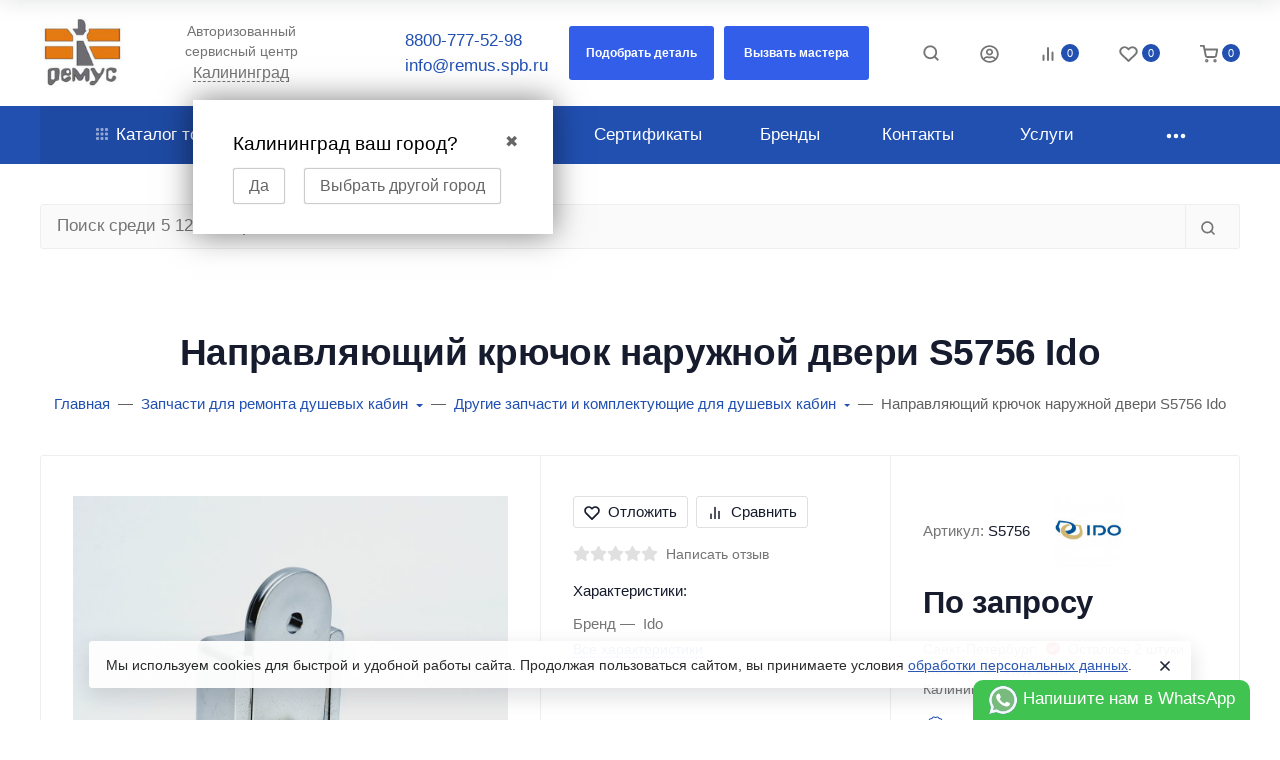

--- FILE ---
content_type: text/html; charset=utf-8
request_url: https://xn--e1aokgj.xn--p1ai/kaliningrad/napravlyayushchiy-kryuchok-naruzhney-dveri/
body_size: 82411
content:

<!DOCTYPE html><html class="native font_family_h1_h6 btn_ripple easyweb-ahead-theme font_size_17 headings_weight_bold" lang="ru"><head><title>Направляющий крючок наружной двери S5756 Ido купить в Калининграде</title><meta http-equiv="Content-Type" content="text/html; charset=utf-8" /><meta http-equiv="x-ua-compatible" content="IE=edge" /><meta name="viewport" content="width=device-width, initial-scale=1, shrink-to-fit=no"><meta name="format-detection" content="telephone=no" /><meta name="theme-color" content="#2150b1"><meta name="keywords" content="Направляющий крючок наружной двери S5756 Ido, Направляющий крючок наружней двери, Другие запчасти и комплектующие для душевых кабин" /><meta name="description" content="Направляющий крючок наружной двери S5756 Ido купить недорого в Калининграде. Поддерживаем актуальный склад оригинальных запчастей для сантехники в Калининграде. Можно приобрести запчасти из наличия или под заказ. Самовывоз и доставка (по всей России). Вызов мастера для установки." /><link rel="shortcut icon" href="/favicon.ico" /><style>:root {--default: #2150b1;--default-hover-link: hsl(220,69%,34.85%);--default-hover-background: hsl(220,69%,37.925%);--default-hover-border: hsl(220,69%,36.9%);--default-active-background: hsl(220,69%,36.9%);--default-active-border: hsl(220,69%,35.875%);--default-soft-background: hsla(220,69%,37.925%, 0.1);--default-soft-hover-background: hsla(220,69%,37.925%, 0.15);--default-scroll: hsla(220,69%,37.925%, 0.65);--default-logo-1: hsl(220,69%,32.8%);}</style><script>window.waTheme = {};window.waTheme.is_dev = "";window.waTheme.theme_id = "aheadMSKNEW";window.waTheme.site_url = "/";window.waTheme.app_id = "shop";window.waTheme.app_url = "/kaliningrad/";window.waTheme.backend_url = "/webasyst/";window.waTheme.login_url_escaped = "/login/";window.waTheme.vote_url = "/kaliningrad/my/";window.waTheme.follow_url = "/kaliningrad/my/";window.waTheme.cartUrl = "/kaliningrad/order/";window.waTheme.compare_url = "/kaliningrad/compare/";window.waTheme.compare_text = "Сравнение выбранных продуктов";window.waTheme.curreny_info = {"code":"RUB","sign":"\u0440\u0443\u0431.","sign_html":"<span class=\"ruble\">\u20bd<\/span>","sign_position":1,"sign_delim":" ","decimal_point":",","frac_digits":"2","thousands_sep":" "};window.waTheme.theme_url = "/wa-data/public/site/themes/aheadMSKNEW/";window.waTheme.theme_url = "/wa-data/public/site/themes/aheadMSKNEW/";window.waTheme.active_theme_url = "/wa-data/public/shop/themes/aheadMSKNEW/";window.waTheme.locale = "ru";window.waTheme.ruble = "";window.waTheme.product_add_notice = "modal";window.waTheme.added2cart_label = "В корзине";window.waTheme.google_font = "undefined";window.waTheme.login_modal = "1";window.waTheme.version = "1.6.6.8";window.waTheme.maxPostSize = "20971520";window.waTheme.maxFileSize = "20971520";window.waTheme.maxPostSizeMb = "20480";window.waTheme.maxFileSizeMb = "20480";window.waTheme.locales = {'files_limit': "\u041c\u043e\u0436\u043d\u043e \u0437\u0430\u0433\u0440\u0443\u0437\u0438\u0442\u044c \u043d\u0435 \u0431\u043e\u043b\u044c\u0448\u0435 10 \u0444\u043e\u0442\u043e\u0433\u0440\u0430\u0444\u0438\u0439.",'file_type': "Unsupported image type. Use PNG, GIF and JPEG image files only.",'post_size': "\u041e\u0431\u0449\u0438\u0439 \u0440\u0430\u0437\u043c\u0435\u0440 \u0432\u044b\u0431\u0440\u0430\u043d\u043d\u044b\u0445 \u0444\u0430\u0439\u043b\u043e\u0432 \u043d\u0435 \u0434\u043e\u043b\u0436\u0435\u043d \u043f\u0440\u0435\u0432\u044b\u0448\u0430\u0442\u044c" + " " + 20480 + "\u041a\u0411" + ".",'file_size': "\u0420\u0430\u0437\u043c\u0435\u0440 \u043a\u0430\u0436\u0434\u043e\u0433\u043e \u0444\u0430\u0439\u043b\u0430 \u043d\u0435 \u0434\u043e\u043b\u0436\u0435\u043d \u043f\u0440\u0435\u0432\u044b\u0448\u0430\u0442\u044c" + " " + 20480 + "\u041a\u0411" + ".",'to_cart': "Перейти в корзину",'back_to_shop': "Продолжить покупки",'icon_copyed': "Иконка скопирована",'log_in': "Вход в личный кабинет",'product__zero_price': "По запросу",'productPlural': {0: '1 товар',1: "2 товара",2: "0 товаров",},};window.waTheme.user_id = "false";window.waTheme.icons = {'chevronleft': '<svg xmlns="http://www.w3.org/2000/svg" width="24" height="24" viewBox="0 0 24 24" fill="none" stroke="currentColor" stroke-width="2.5" stroke-linecap="round" stroke-linejoin="round" class="feather feather-arrow-left"><line x1="19" y1="12" x2="5" y2="12"></line><polyline points="12 19 5 12 12 5"></polyline></svg>','chevronright': '<svg xmlns="http://www.w3.org/2000/svg" width="24" height="24" viewBox="0 0 24 24" fill="none" stroke="currentColor" stroke-width="2.5" stroke-linecap="round" stroke-linejoin="round" class="feather feather-arrow-right"><line x1="5" y1="12" x2="19" y2="12"></line><polyline points="12 5 19 12 12 19"></polyline></svg>','chevrondown': '<svg xmlns="http://www.w3.org/2000/svg" width="24" height="24" viewBox="0 0 24 24" fill="none" stroke="currentColor" stroke-width="2.5" stroke-linecap="round" stroke-linejoin="round" class="feather feather-chevron-down"><polyline points="6 9 12 15 18 9"></polyline></svg>','x': '<svg xmlns="http://www.w3.org/2000/svg" width="24" height="24" viewBox="0 0 24 24" fill="none" stroke="currentColor" stroke-width="2.5" stroke-linecap="round" stroke-linejoin="round" class="feather feather-x"><line x1="18" y1="6" x2="6" y2="18"></line><line x1="6" y1="6" x2="18" y2="18"></line></svg>','morevertical': '<svg xmlns="http://www.w3.org/2000/svg" width="24" height="24" viewBox="0 0 24 24" fill="none" stroke="currentColor" stroke-width="2.5" stroke-linecap="round" stroke-linejoin="round" class="feather feather-more-horizontal"><circle cx="12" cy="12" r="1"></circle><circle cx="19" cy="12" r="1"></circle><circle cx="5" cy="12" r="1"></circle></svg>','thumbnail': '<svg width="24px" height="24px" viewBox="0 0 24 24" version="1.1" xmlns="http://www.w3.org/2000/svg" xmlns:xlink="http://www.w3.org/1999/xlink"><g stroke="none" stroke-width="1" fill="none" fill-rule="evenodd"><rect x="0" y="0" width="24" height="24"></rect><path d="M5,7 L19,7 C20.1045695,7 21,7.8954305 21,9 L21,17 C21,18.1045695 20.1045695,19 19,19 L5,19 C3.8954305,19 3,18.1045695 3,17 L3,9 C3,7.8954305 3.8954305,7 5,7 Z M12,17 C14.209139,17 16,15.209139 16,13 C16,10.790861 14.209139,9 12,9 C9.790861,9 8,10.790861 8,13 C8,15.209139 9.790861,17 12,17 Z" fill="#335EEA"></path><rect fill="#335EEA" opacity="0.3" x="9" y="4" width="6" height="2" rx="1"></rect><circle fill="#335EEA" opacity="0.3" cx="12" cy="13" r="2"></circle></g></svg>',}</script><link rel="stylesheet" href="/wa-data/public/site/themes/aheadMSKNEW/assets/css/theme.min.css?v1.6.6.8"><script>
  !function(e,t){"object"==typeof module&&"object"==typeof module.exports?module.exports=e.document?t(e,!0):function(e){if(!e.document)throw new Error("jQuery requires a window with a document");return t(e)}:t(e)}("undefined"!=typeof window?window:this,function(C,e){function t(e,t){return t.toUpperCase()}var d=[],h=C.document,c=d.slice,g=d.concat,s=d.push,i=d.indexOf,n={},r=n.toString,m=n.hasOwnProperty,v={},o="1.12.4",k=function(e,t){return new k.fn.init(e,t)},a=/^[\s\uFEFF\xA0]+|[\s\uFEFF\xA0]+$/g,u=/^-ms-/,l=/-([\da-z])/gi;function f(e){var t=!!e&&"length"in e&&e.length,n=k.type(e);return"function"!==n&&!k.isWindow(e)&&("array"===n||0===t||"number"==typeof t&&0<t&&t-1 in e)}k.fn=k.prototype={jquery:o,constructor:k,selector:"",length:0,toArray:function(){return c.call(this)},get:function(e){return null!=e?e<0?this[e+this.length]:this[e]:c.call(this)},pushStack:function(e){var t=k.merge(this.constructor(),e);return t.prevObject=this,t.context=this.context,t},each:function(e){return k.each(this,e)},map:function(n){return this.pushStack(k.map(this,function(e,t){return n.call(e,t,e)}))},slice:function(){return this.pushStack(c.apply(this,arguments))},first:function(){return this.eq(0)},last:function(){return this.eq(-1)},eq:function(e){var t=this.length,n=+e+(e<0?t:0);return this.pushStack(0<=n&&n<t?[this[n]]:[])},end:function(){return this.prevObject||this.constructor()},push:s,sort:d.sort,splice:d.splice},k.extend=k.fn.extend=function(){var e,t,n,r,i,o,a=arguments[0]||{},s=1,u=arguments.length,l=!1;for("boolean"==typeof a&&(l=a,a=arguments[s]||{},s++),"object"==typeof a||k.isFunction(a)||(a={}),s===u&&(a=this,s--);s<u;s++)if(null!=(i=arguments[s]))for(r in i)e=a[r],a!==(n=i[r])&&(l&&n&&(k.isPlainObject(n)||(t=k.isArray(n)))?(o=t?(t=!1,e&&k.isArray(e)?e:[]):e&&k.isPlainObject(e)?e:{},a[r]=k.extend(l,o,n)):void 0!==n&&(a[r]=n));return a},k.extend({expando:"jQuery"+(o+Math.random()).replace(/\D/g,""),isReady:!0,error:function(e){throw new Error(e)},noop:function(){},isFunction:function(e){return"function"===k.type(e)},isArray:Array.isArray||function(e){return"array"===k.type(e)},isWindow:function(e){return null!=e&&e==e.window},isNumeric:function(e){var t=e&&e.toString();return!k.isArray(e)&&0<=t-parseFloat(t)+1},isEmptyObject:function(e){var t;for(t in e)return!1;return!0},isPlainObject:function(e){var t;if(!e||"object"!==k.type(e)||e.nodeType||k.isWindow(e))return!1;try{if(e.constructor&&!m.call(e,"constructor")&&!m.call(e.constructor.prototype,"isPrototypeOf"))return!1}catch(e){return!1}if(!v.ownFirst)for(t in e)return m.call(e,t);for(t in e);return void 0===t||m.call(e,t)},type:function(e){return null==e?e+"":"object"==typeof e||"function"==typeof e?n[r.call(e)]||"object":typeof e},globalEval:function(e){e&&k.trim(e)&&(C.execScript||function(e){C.eval.call(C,e)})(e)},camelCase:function(e){return e.replace(u,"ms-").replace(l,t)},nodeName:function(e,t){return e.nodeName&&e.nodeName.toLowerCase()===t.toLowerCase()},each:function(e,t){var n,r=0;if(f(e))for(n=e.length;r<n&&!1!==t.call(e[r],r,e[r]);r++);else for(r in e)if(!1===t.call(e[r],r,e[r]))break;return e},trim:function(e){return null==e?"":(e+"").replace(a,"")},makeArray:function(e,t){var n=t||[];return null!=e&&(f(Object(e))?k.merge(n,"string"==typeof e?[e]:e):s.call(n,e)),n},inArray:function(e,t,n){var r;if(t){if(i)return i.call(t,e,n);for(r=t.length,n=n?n<0?Math.max(0,r+n):n:0;n<r;n++)if(n in t&&t[n]===e)return n}return-1},merge:function(e,t){for(var n=+t.length,r=0,i=e.length;r<n;)e[i++]=t[r++];if(n!=n)for(;void 0!==t[r];)e[i++]=t[r++];return e.length=i,e},grep:function(e,t,n){for(var r=[],i=0,o=e.length,a=!n;i<o;i++)!t(e[i],i)!=a&&r.push(e[i]);return r},map:function(e,t,n){var r,i,o=0,a=[];if(f(e))for(r=e.length;o<r;o++)null!=(i=t(e[o],o,n))&&a.push(i);else for(o in e)null!=(i=t(e[o],o,n))&&a.push(i);return g.apply([],a)},guid:1,proxy:function(e,t){var n,r,i;if("string"==typeof t&&(i=e[t],t=e,e=i),k.isFunction(e))return n=c.call(arguments,2),(r=function(){return e.apply(t||this,n.concat(c.call(arguments)))}).guid=e.guid=e.guid||k.guid++,r},now:function(){return+new Date},support:v}),"function"==typeof Symbol&&(k.fn[Symbol.iterator]=d[Symbol.iterator]),k.each("Boolean Number String Function Array Date RegExp Object Error Symbol".split(" "),function(e,t){n["[object "+t+"]"]=t.toLowerCase()});var p=function(n){function d(e,t,n){var r="0x"+t-65536;return r!=r||n?t:r<0?String.fromCharCode(65536+r):String.fromCharCode(r>>10|55296,1023&r|56320)}function i(){T()}var e,h,b,o,a,g,f,m,w,u,l,T,C,s,k,v,c,p,y,N="sizzle"+1*new Date,x=n.document,E=0,r=0,S=ie(),j=ie(),A=ie(),D=function(e,t){return e===t&&(l=!0),0},L={}.hasOwnProperty,t=[],H=t.pop,q=t.push,M=t.push,O=t.slice,F=function(e,t){for(var n=0,r=e.length;n<r;n++)if(e[n]===t)return n;return-1},_="checked|selected|async|autofocus|autoplay|controls|defer|disabled|hidden|ismap|loop|multiple|open|readonly|required|scoped",R="[\\x20\\t\\r\\n\\f]",P="(?:\\\\.|[\\w-]|[^\\x00-\\xa0])+",B="\\["+R+"*("+P+")(?:"+R+"*([*^$|!~]?=)"+R+"*(?:'((?:\\\\.|[^\\\\'])*)'|\"((?:\\\\.|[^\\\\\"])*)\"|("+P+"))|)"+R+"*\\]",W=":("+P+")(?:\\((('((?:\\\\.|[^\\\\'])*)'|\"((?:\\\\.|[^\\\\\"])*)\")|((?:\\\\.|[^\\\\()[\\]]|"+B+")*)|.*)\\)|)",I=new RegExp(R+"+","g"),$=new RegExp("^"+R+"+|((?:^|[^\\\\])(?:\\\\.)*)"+R+"+$","g"),z=new RegExp("^"+R+"*,"+R+"*"),Q=new RegExp("^"+R+"*([>+~]|"+R+")"+R+"*"),X=new RegExp("="+R+"*([^\\]'\"]*?)"+R+"*\\]","g"),U=new RegExp(W),J=new RegExp("^"+P+"$"),V={ID:new RegExp("^#("+P+")"),CLASS:new RegExp("^\\.("+P+")"),TAG:new RegExp("^("+P+"|[*])"),ATTR:new RegExp("^"+B),PSEUDO:new RegExp("^"+W),CHILD:new RegExp("^:(only|first|last|nth|nth-last)-(child|of-type)(?:\\("+R+"*(even|odd|(([+-]|)(\\d*)n|)"+R+"*(?:([+-]|)"+R+"*(\\d+)|))"+R+"*\\)|)","i"),bool:new RegExp("^(?:"+_+")$","i"),needsContext:new RegExp("^"+R+"*[>+~]|:(even|odd|eq|gt|lt|nth|first|last)(?:\\("+R+"*((?:-\\d)?\\d*)"+R+"*\\)|)(?=[^-]|$)","i")},G=/^(?:input|select|textarea|button)$/i,Y=/^h\d$/i,K=/^[^{]+\{\s*\[native \w/,Z=/^(?:#([\w-]+)|(\w+)|\.([\w-]+))$/,ee=/[+~]/,te=/'|\\/g,ne=new RegExp("\\\\([\\da-f]{1,6}"+R+"?|("+R+")|.)","ig");try{M.apply(t=O.call(x.childNodes),x.childNodes),t[x.childNodes.length].nodeType}catch(e){M={apply:t.length?function(e,t){q.apply(e,O.call(t))}:function(e,t){for(var n=e.length,r=0;e[n++]=t[r++];);e.length=n-1}}}function re(e,t,n,r){var i,o,a,s,u,l,c,d,f=t&&t.ownerDocument,p=t?t.nodeType:9;if(n=n||[],"string"!=typeof e||!e||1!==p&&9!==p&&11!==p)return n;if(!r&&((t?t.ownerDocument||t:x)!==C&&T(t),t=t||C,k)){if(11!==p&&(l=Z.exec(e)))if(i=l[1]){if(9===p){if(!(a=t.getElementById(i)))return n;if(a.id===i)return n.push(a),n}else if(f&&(a=f.getElementById(i))&&y(t,a)&&a.id===i)return n.push(a),n}else{if(l[2])return M.apply(n,t.getElementsByTagName(e)),n;if((i=l[3])&&h.getElementsByClassName&&t.getElementsByClassName)return M.apply(n,t.getElementsByClassName(i)),n}if(h.qsa&&!A[e+" "]&&(!v||!v.test(e))){if(1!==p)f=t,d=e;else if("object"!==t.nodeName.toLowerCase()){for((s=t.getAttribute("id"))?s=s.replace(te,"\\$&"):t.setAttribute("id",s=N),o=(c=g(e)).length,u=J.test(s)?"#"+s:"[id='"+s+"']";o--;)c[o]=u+" "+he(c[o]);d=c.join(","),f=ee.test(e)&&fe(t.parentNode)||t}if(d)try{return M.apply(n,f.querySelectorAll(d)),n}catch(e){}finally{s===N&&t.removeAttribute("id")}}}return m(e.replace($,"$1"),t,n,r)}function ie(){var r=[];return function e(t,n){return r.push(t+" ")>b.cacheLength&&delete e[r.shift()],e[t+" "]=n}}function oe(e){return e[N]=!0,e}function ae(e){var t=C.createElement("div");try{return!!e(t)}catch(e){return!1}finally{t.parentNode&&t.parentNode.removeChild(t),t=null}}function se(e,t){for(var n=e.split("|"),r=n.length;r--;)b.attrHandle[n[r]]=t}function ue(e,t){var n=t&&e,r=n&&1===e.nodeType&&1===t.nodeType&&(~t.sourceIndex||1<<31)-(~e.sourceIndex||1<<31);if(r)return r;if(n)for(;n=n.nextSibling;)if(n===t)return-1;return e?1:-1}function le(t){return function(e){return"input"===e.nodeName.toLowerCase()&&e.type===t}}function ce(n){return function(e){var t=e.nodeName.toLowerCase();return("input"===t||"button"===t)&&e.type===n}}function de(a){return oe(function(o){return o=+o,oe(function(e,t){for(var n,r=a([],e.length,o),i=r.length;i--;)e[n=r[i]]&&(e[n]=!(t[n]=e[n]))})})}function fe(e){return e&&void 0!==e.getElementsByTagName&&e}for(e in h=re.support={},a=re.isXML=function(e){var t=e&&(e.ownerDocument||e).documentElement;return!!t&&"HTML"!==t.nodeName},T=re.setDocument=function(e){var t,n,r=e?e.ownerDocument||e:x;return r!==C&&9===r.nodeType&&r.documentElement&&(s=(C=r).documentElement,k=!a(C),(n=C.defaultView)&&n.top!==n&&(n.addEventListener?n.addEventListener("unload",i,!1):n.attachEvent&&n.attachEvent("onunload",i)),h.attributes=ae(function(e){return e.className="i",!e.getAttribute("className")}),h.getElementsByTagName=ae(function(e){return e.appendChild(C.createComment("")),!e.getElementsByTagName("*").length}),h.getElementsByClassName=K.test(C.getElementsByClassName),h.getById=ae(function(e){return s.appendChild(e).id=N,!C.getElementsByName||!C.getElementsByName(N).length}),h.getById?(b.find.ID=function(e,t){if(void 0!==t.getElementById&&k){var n=t.getElementById(e);return n?[n]:[]}},b.filter.ID=function(e){var t=e.replace(ne,d);return function(e){return e.getAttribute("id")===t}}):(delete b.find.ID,b.filter.ID=function(e){var n=e.replace(ne,d);return function(e){var t=void 0!==e.getAttributeNode&&e.getAttributeNode("id");return t&&t.value===n}}),b.find.TAG=h.getElementsByTagName?function(e,t){return void 0!==t.getElementsByTagName?t.getElementsByTagName(e):h.qsa?t.querySelectorAll(e):void 0}:function(e,t){var n,r=[],i=0,o=t.getElementsByTagName(e);if("*"!==e)return o;for(;n=o[i++];)1===n.nodeType&&r.push(n);return r},b.find.CLASS=h.getElementsByClassName&&function(e,t){if(void 0!==t.getElementsByClassName&&k)return t.getElementsByClassName(e)},c=[],v=[],(h.qsa=K.test(C.querySelectorAll))&&(ae(function(e){s.appendChild(e).innerHTML="<a id='"+N+"'></a><select id='"+N+"-\r\\' msallowcapture=''><option selected=''></option></select>",e.querySelectorAll("[msallowcapture^='']").length&&v.push("[*^$]="+R+"*(?:''|\"\")"),e.querySelectorAll("[selected]").length||v.push("\\["+R+"*(?:value|"+_+")"),e.querySelectorAll("[id~="+N+"-]").length||v.push("~="),e.querySelectorAll(":checked").length||v.push(":checked"),e.querySelectorAll("a#"+N+"+*").length||v.push(".#.+[+~]")}),ae(function(e){var t=C.createElement("input");t.setAttribute("type","hidden"),e.appendChild(t).setAttribute("name","D"),e.querySelectorAll("[name=d]").length&&v.push("name"+R+"*[*^$|!~]?="),e.querySelectorAll(":enabled").length||v.push(":enabled",":disabled"),e.querySelectorAll("*,:x"),v.push(",.*:")})),(h.matchesSelector=K.test(p=s.matches||s.webkitMatchesSelector||s.mozMatchesSelector||s.oMatchesSelector||s.msMatchesSelector))&&ae(function(e){h.disconnectedMatch=p.call(e,"div"),p.call(e,"[s!='']:x"),c.push("!=",W)}),v=v.length&&new RegExp(v.join("|")),c=c.length&&new RegExp(c.join("|")),t=K.test(s.compareDocumentPosition),y=t||K.test(s.contains)?function(e,t){var n=9===e.nodeType?e.documentElement:e,r=t&&t.parentNode;return e===r||!(!r||1!==r.nodeType||!(n.contains?n.contains(r):e.compareDocumentPosition&&16&e.compareDocumentPosition(r)))}:function(e,t){if(t)for(;t=t.parentNode;)if(t===e)return!0;return!1},D=t?function(e,t){if(e===t)return l=!0,0;var n=!e.compareDocumentPosition-!t.compareDocumentPosition;return n||(1&(n=(e.ownerDocument||e)===(t.ownerDocument||t)?e.compareDocumentPosition(t):1)||!h.sortDetached&&t.compareDocumentPosition(e)===n?e===C||e.ownerDocument===x&&y(x,e)?-1:t===C||t.ownerDocument===x&&y(x,t)?1:u?F(u,e)-F(u,t):0:4&n?-1:1)}:function(e,t){if(e===t)return l=!0,0;var n,r=0,i=e.parentNode,o=t.parentNode,a=[e],s=[t];if(!i||!o)return e===C?-1:t===C?1:i?-1:o?1:u?F(u,e)-F(u,t):0;if(i===o)return ue(e,t);for(n=e;n=n.parentNode;)a.unshift(n);for(n=t;n=n.parentNode;)s.unshift(n);for(;a[r]===s[r];)r++;return r?ue(a[r],s[r]):a[r]===x?-1:s[r]===x?1:0}),C},re.matches=function(e,t){return re(e,null,null,t)},re.matchesSelector=function(e,t){if((e.ownerDocument||e)!==C&&T(e),t=t.replace(X,"='$1']"),h.matchesSelector&&k&&!A[t+" "]&&(!c||!c.test(t))&&(!v||!v.test(t)))try{var n=p.call(e,t);if(n||h.disconnectedMatch||e.document&&11!==e.document.nodeType)return n}catch(e){}return 0<re(t,C,null,[e]).length},re.contains=function(e,t){return(e.ownerDocument||e)!==C&&T(e),y(e,t)},re.attr=function(e,t){(e.ownerDocument||e)!==C&&T(e);var n=b.attrHandle[t.toLowerCase()],r=n&&L.call(b.attrHandle,t.toLowerCase())?n(e,t,!k):void 0;return void 0!==r?r:h.attributes||!k?e.getAttribute(t):(r=e.getAttributeNode(t))&&r.specified?r.value:null},re.error=function(e){throw new Error("Syntax error, unrecognized expression: "+e)},re.uniqueSort=function(e){var t,n=[],r=0,i=0;if(l=!h.detectDuplicates,u=!h.sortStable&&e.slice(0),e.sort(D),l){for(;t=e[i++];)t===e[i]&&(r=n.push(i));for(;r--;)e.splice(n[r],1)}return u=null,e},o=re.getText=function(e){var t,n="",r=0,i=e.nodeType;if(i){if(1===i||9===i||11===i){if("string"==typeof e.textContent)return e.textContent;for(e=e.firstChild;e;e=e.nextSibling)n+=o(e)}else if(3===i||4===i)return e.nodeValue}else for(;t=e[r++];)n+=o(t);return n},(b=re.selectors={cacheLength:50,createPseudo:oe,match:V,attrHandle:{},find:{},relative:{">":{dir:"parentNode",first:!0}," ":{dir:"parentNode"},"+":{dir:"previousSibling",first:!0},"~":{dir:"previousSibling"}},preFilter:{ATTR:function(e){return e[1]=e[1].replace(ne,d),e[3]=(e[3]||e[4]||e[5]||"").replace(ne,d),"~="===e[2]&&(e[3]=" "+e[3]+" "),e.slice(0,4)},CHILD:function(e){return e[1]=e[1].toLowerCase(),"nth"===e[1].slice(0,3)?(e[3]||re.error(e[0]),e[4]=+(e[4]?e[5]+(e[6]||1):2*("even"===e[3]||"odd"===e[3])),e[5]=+(e[7]+e[8]||"odd"===e[3])):e[3]&&re.error(e[0]),e},PSEUDO:function(e){var t,n=!e[6]&&e[2];return V.CHILD.test(e[0])?null:(e[3]?e[2]=e[4]||e[5]||"":n&&U.test(n)&&(t=g(n,!0))&&(t=n.indexOf(")",n.length-t)-n.length)&&(e[0]=e[0].slice(0,t),e[2]=n.slice(0,t)),e.slice(0,3))}},filter:{TAG:function(e){var t=e.replace(ne,d).toLowerCase();return"*"===e?function(){return!0}:function(e){return e.nodeName&&e.nodeName.toLowerCase()===t}},CLASS:function(e){var t=S[e+" "];return t||(t=new RegExp("(^|"+R+")"+e+"("+R+"|$)"))&&S(e,function(e){return t.test("string"==typeof e.className&&e.className||void 0!==e.getAttribute&&e.getAttribute("class")||"")})},ATTR:function(n,r,i){return function(e){var t=re.attr(e,n);return null==t?"!="===r:!r||(t+="","="===r?t===i:"!="===r?t!==i:"^="===r?i&&0===t.indexOf(i):"*="===r?i&&-1<t.indexOf(i):"$="===r?i&&t.slice(-i.length)===i:"~="===r?-1<(" "+t.replace(I," ")+" ").indexOf(i):"|="===r&&(t===i||t.slice(0,i.length+1)===i+"-"))}},CHILD:function(h,e,t,g,m){var v="nth"!==h.slice(0,3),y="last"!==h.slice(-4),x="of-type"===e;return 1===g&&0===m?function(e){return!!e.parentNode}:function(e,t,n){var r,i,o,a,s,u,l=v!=y?"nextSibling":"previousSibling",c=e.parentNode,d=x&&e.nodeName.toLowerCase(),f=!n&&!x,p=!1;if(c){if(v){for(;l;){for(a=e;a=a[l];)if(x?a.nodeName.toLowerCase()===d:1===a.nodeType)return!1;u=l="only"===h&&!u&&"nextSibling"}return!0}if(u=[y?c.firstChild:c.lastChild],y&&f){for(p=(s=(r=(i=(o=(a=c)[N]||(a[N]={}))[a.uniqueID]||(o[a.uniqueID]={}))[h]||[])[0]===E&&r[1])&&r[2],a=s&&c.childNodes[s];a=++s&&a&&a[l]||(p=s=0)||u.pop();)if(1===a.nodeType&&++p&&a===e){i[h]=[E,s,p];break}}else if(f&&(p=s=(r=(i=(o=(a=e)[N]||(a[N]={}))[a.uniqueID]||(o[a.uniqueID]={}))[h]||[])[0]===E&&r[1]),!1===p)for(;(a=++s&&a&&a[l]||(p=s=0)||u.pop())&&((x?a.nodeName.toLowerCase()!==d:1!==a.nodeType)||!++p||(f&&((i=(o=a[N]||(a[N]={}))[a.uniqueID]||(o[a.uniqueID]={}))[h]=[E,p]),a!==e)););return(p-=m)===g||p%g==0&&0<=p/g}}},PSEUDO:function(e,o){var t,a=b.pseudos[e]||b.setFilters[e.toLowerCase()]||re.error("unsupported pseudo: "+e);return a[N]?a(o):1<a.length?(t=[e,e,"",o],b.setFilters.hasOwnProperty(e.toLowerCase())?oe(function(e,t){for(var n,r=a(e,o),i=r.length;i--;)e[n=F(e,r[i])]=!(t[n]=r[i])}):function(e){return a(e,0,t)}):a}},pseudos:{not:oe(function(e){var r=[],i=[],s=f(e.replace($,"$1"));return s[N]?oe(function(e,t,n,r){for(var i,o=s(e,null,r,[]),a=e.length;a--;)(i=o[a])&&(e[a]=!(t[a]=i))}):function(e,t,n){return r[0]=e,s(r,null,n,i),r[0]=null,!i.pop()}}),has:oe(function(t){return function(e){return 0<re(t,e).length}}),contains:oe(function(t){return t=t.replace(ne,d),function(e){return-1<(e.textContent||e.innerText||o(e)).indexOf(t)}}),lang:oe(function(n){return J.test(n||"")||re.error("unsupported lang: "+n),n=n.replace(ne,d).toLowerCase(),function(e){var t;do{if(t=k?e.lang:e.getAttribute("xml:lang")||e.getAttribute("lang"))return(t=t.toLowerCase())===n||0===t.indexOf(n+"-")}while((e=e.parentNode)&&1===e.nodeType);return!1}}),target:function(e){var t=n.location&&n.location.hash;return t&&t.slice(1)===e.id},root:function(e){return e===s},focus:function(e){return e===C.activeElement&&(!C.hasFocus||C.hasFocus())&&!!(e.type||e.href||~e.tabIndex)},enabled:function(e){return!1===e.disabled},disabled:function(e){return!0===e.disabled},checked:function(e){var t=e.nodeName.toLowerCase();return"input"===t&&!!e.checked||"option"===t&&!!e.selected},selected:function(e){return e.parentNode&&e.parentNode.selectedIndex,!0===e.selected},empty:function(e){for(e=e.firstChild;e;e=e.nextSibling)if(e.nodeType<6)return!1;return!0},parent:function(e){return!b.pseudos.empty(e)},header:function(e){return Y.test(e.nodeName)},input:function(e){return G.test(e.nodeName)},button:function(e){var t=e.nodeName.toLowerCase();return"input"===t&&"button"===e.type||"button"===t},text:function(e){var t;return"input"===e.nodeName.toLowerCase()&&"text"===e.type&&(null==(t=e.getAttribute("type"))||"text"===t.toLowerCase())},first:de(function(){return[0]}),last:de(function(e,t){return[t-1]}),eq:de(function(e,t,n){return[n<0?n+t:n]}),even:de(function(e,t){for(var n=0;n<t;n+=2)e.push(n);return e}),odd:de(function(e,t){for(var n=1;n<t;n+=2)e.push(n);return e}),lt:de(function(e,t,n){for(var r=n<0?n+t:n;0<=--r;)e.push(r);return e}),gt:de(function(e,t,n){for(var r=n<0?n+t:n;++r<t;)e.push(r);return e})}}).pseudos.nth=b.pseudos.eq,{radio:!0,checkbox:!0,file:!0,password:!0,image:!0})b.pseudos[e]=le(e);for(e in{submit:!0,reset:!0})b.pseudos[e]=ce(e);function pe(){}function he(e){for(var t=0,n=e.length,r="";t<n;t++)r+=e[t].value;return r}function ge(s,e,t){var u=e.dir,l=t&&"parentNode"===u,c=r++;return e.first?function(e,t,n){for(;e=e[u];)if(1===e.nodeType||l)return s(e,t,n)}:function(e,t,n){var r,i,o,a=[E,c];if(n){for(;e=e[u];)if((1===e.nodeType||l)&&s(e,t,n))return!0}else for(;e=e[u];)if(1===e.nodeType||l){if((r=(i=(o=e[N]||(e[N]={}))[e.uniqueID]||(o[e.uniqueID]={}))[u])&&r[0]===E&&r[1]===c)return a[2]=r[2];if((i[u]=a)[2]=s(e,t,n))return!0}}}function me(i){return 1<i.length?function(e,t,n){for(var r=i.length;r--;)if(!i[r](e,t,n))return!1;return!0}:i[0]}function ve(e,t,n,r,i){for(var o,a=[],s=0,u=e.length,l=null!=t;s<u;s++)(o=e[s])&&(n&&!n(o,r,i)||(a.push(o),l&&t.push(s)));return a}function ye(p,h,g,m,v,e){return m&&!m[N]&&(m=ye(m)),v&&!v[N]&&(v=ye(v,e)),oe(function(e,t,n,r){var i,o,a,s=[],u=[],l=t.length,c=e||function(e,t,n){for(var r=0,i=t.length;r<i;r++)re(e,t[r],n);return n}(h||"*",n.nodeType?[n]:n,[]),d=!p||!e&&h?c:ve(c,s,p,n,r),f=g?v||(e?p:l||m)?[]:t:d;if(g&&g(d,f,n,r),m)for(i=ve(f,u),m(i,[],n,r),o=i.length;o--;)(a=i[o])&&(f[u[o]]=!(d[u[o]]=a));if(e){if(v||p){if(v){for(i=[],o=f.length;o--;)(a=f[o])&&i.push(d[o]=a);v(null,f=[],i,r)}for(o=f.length;o--;)(a=f[o])&&-1<(i=v?F(e,a):s[o])&&(e[i]=!(t[i]=a))}}else f=ve(f===t?f.splice(l,f.length):f),v?v(null,t,f,r):M.apply(t,f)})}function xe(e){for(var i,t,n,r=e.length,o=b.relative[e[0].type],a=o||b.relative[" "],s=o?1:0,u=ge(function(e){return e===i},a,!0),l=ge(function(e){return-1<F(i,e)},a,!0),c=[function(e,t,n){var r=!o&&(n||t!==w)||((i=t).nodeType?u(e,t,n):l(e,t,n));return i=null,r}];s<r;s++)if(t=b.relative[e[s].type])c=[ge(me(c),t)];else{if((t=b.filter[e[s].type].apply(null,e[s].matches))[N]){for(n=++s;n<r&&!b.relative[e[n].type];n++);return ye(1<s&&me(c),1<s&&he(e.slice(0,s-1).concat({value:" "===e[s-2].type?"*":""})).replace($,"$1"),t,s<n&&xe(e.slice(s,n)),n<r&&xe(e=e.slice(n)),n<r&&he(e))}c.push(t)}return me(c)}function be(m,v){function e(e,t,n,r,i){var o,a,s,u=0,l="0",c=e&&[],d=[],f=w,p=e||x&&b.find.TAG("*",i),h=E+=null==f?1:Math.random()||.1,g=p.length;for(i&&(w=t===C||t||i);l!==g&&null!=(o=p[l]);l++){if(x&&o){for(a=0,t||o.ownerDocument===C||(T(o),n=!k);s=m[a++];)if(s(o,t||C,n)){r.push(o);break}i&&(E=h)}y&&((o=!s&&o)&&u--,e&&c.push(o))}if(u+=l,y&&l!==u){for(a=0;s=v[a++];)s(c,d,t,n);if(e){if(0<u)for(;l--;)c[l]||d[l]||(d[l]=H.call(r));d=ve(d)}M.apply(r,d),i&&!e&&0<d.length&&1<u+v.length&&re.uniqueSort(r)}return i&&(E=h,w=f),c}var y=0<v.length,x=0<m.length;return y?oe(e):e}return pe.prototype=b.filters=b.pseudos,b.setFilters=new pe,g=re.tokenize=function(e,t){var n,r,i,o,a,s,u,l=j[e+" "];if(l)return t?0:l.slice(0);for(a=e,s=[],u=b.preFilter;a;){for(o in n&&!(r=z.exec(a))||(r&&(a=a.slice(r[0].length)||a),s.push(i=[])),n=!1,(r=Q.exec(a))&&(n=r.shift(),i.push({value:n,type:r[0].replace($," ")}),a=a.slice(n.length)),b.filter)!(r=V[o].exec(a))||u[o]&&!(r=u[o](r))||(n=r.shift(),i.push({value:n,type:o,matches:r}),a=a.slice(n.length));if(!n)break}return t?a.length:a?re.error(e):j(e,s).slice(0)},f=re.compile=function(e,t){var n,r=[],i=[],o=A[e+" "];if(!o){for(n=(t=t||g(e)).length;n--;)(o=xe(t[n]))[N]?r.push(o):i.push(o);(o=A(e,be(i,r))).selector=e}return o},m=re.select=function(e,t,n,r){var i,o,a,s,u,l="function"==typeof e&&e,c=!r&&g(e=l.selector||e);if(n=n||[],1===c.length){if(2<(o=c[0]=c[0].slice(0)).length&&"ID"===(a=o[0]).type&&h.getById&&9===t.nodeType&&k&&b.relative[o[1].type]){if(!(t=(b.find.ID(a.matches[0].replace(ne,d),t)||[])[0]))return n;l&&(t=t.parentNode),e=e.slice(o.shift().value.length)}for(i=V.needsContext.test(e)?0:o.length;i--&&(a=o[i],!b.relative[s=a.type]);)if((u=b.find[s])&&(r=u(a.matches[0].replace(ne,d),ee.test(o[0].type)&&fe(t.parentNode)||t))){if(o.splice(i,1),!(e=r.length&&he(o)))return M.apply(n,r),n;break}}return(l||f(e,c))(r,t,!k,n,!t||ee.test(e)&&fe(t.parentNode)||t),n},h.sortStable=N.split("").sort(D).join("")===N,h.detectDuplicates=!!l,T(),h.sortDetached=ae(function(e){return 1&e.compareDocumentPosition(C.createElement("div"))}),ae(function(e){return e.innerHTML="<a href='#'></a>","#"===e.firstChild.getAttribute("href")})||se("type|href|height|width",function(e,t,n){if(!n)return e.getAttribute(t,"type"===t.toLowerCase()?1:2)}),h.attributes&&ae(function(e){return e.innerHTML="<input/>",e.firstChild.setAttribute("value",""),""===e.firstChild.getAttribute("value")})||se("value",function(e,t,n){if(!n&&"input"===e.nodeName.toLowerCase())return e.defaultValue}),ae(function(e){return null==e.getAttribute("disabled")})||se(_,function(e,t,n){var r;if(!n)return!0===e[t]?t.toLowerCase():(r=e.getAttributeNode(t))&&r.specified?r.value:null}),re}(C);k.find=p,k.expr=p.selectors,k.expr[":"]=k.expr.pseudos,k.uniqueSort=k.unique=p.uniqueSort,k.text=p.getText,k.isXMLDoc=p.isXML,k.contains=p.contains;function y(e,t,n){for(var r=[],i=void 0!==n;(e=e[t])&&9!==e.nodeType;)if(1===e.nodeType){if(i&&k(e).is(n))break;r.push(e)}return r}function x(e,t){for(var n=[];e;e=e.nextSibling)1===e.nodeType&&e!==t&&n.push(e);return n}var b=k.expr.match.needsContext,w=/^<([\w-]+)\s*\/?>(?:<\/\1>|)$/,T=/^.[^:#\[\.,]*$/;function N(e,n,r){if(k.isFunction(n))return k.grep(e,function(e,t){return!!n.call(e,t,e)!==r});if(n.nodeType)return k.grep(e,function(e){return e===n!==r});if("string"==typeof n){if(T.test(n))return k.filter(n,e,r);n=k.filter(n,e)}return k.grep(e,function(e){return-1<k.inArray(e,n)!==r})}k.filter=function(e,t,n){var r=t[0];return n&&(e=":not("+e+")"),1===t.length&&1===r.nodeType?k.find.matchesSelector(r,e)?[r]:[]:k.find.matches(e,k.grep(t,function(e){return 1===e.nodeType}))},k.fn.extend({find:function(e){var t,n=[],r=this,i=r.length;if("string"!=typeof e)return this.pushStack(k(e).filter(function(){for(t=0;t<i;t++)if(k.contains(r[t],this))return!0}));for(t=0;t<i;t++)k.find(e,r[t],n);return(n=this.pushStack(1<i?k.unique(n):n)).selector=this.selector?this.selector+" "+e:e,n},filter:function(e){return this.pushStack(N(this,e||[],!1))},not:function(e){return this.pushStack(N(this,e||[],!0))},is:function(e){return!!N(this,"string"==typeof e&&b.test(e)?k(e):e||[],!1).length}});var E,S=/^(?:\s*(<[\w\W]+>)[^>]*|#([\w-]*))$/;(k.fn.init=function(e,t,n){var r,i;if(!e)return this;if(n=n||E,"string"!=typeof e)return e.nodeType?(this.context=this[0]=e,this.length=1,this):k.isFunction(e)?void 0!==n.ready?n.ready(e):e(k):(void 0!==e.selector&&(this.selector=e.selector,this.context=e.context),k.makeArray(e,this));if(!(r="<"===e.charAt(0)&&">"===e.charAt(e.length-1)&&3<=e.length?[null,e,null]:S.exec(e))||!r[1]&&t)return!t||t.jquery?(t||n).find(e):this.constructor(t).find(e);if(r[1]){if(t=t instanceof k?t[0]:t,k.merge(this,k.parseHTML(r[1],t&&t.nodeType?t.ownerDocument||t:h,!0)),w.test(r[1])&&k.isPlainObject(t))for(r in t)k.isFunction(this[r])?this[r](t[r]):this.attr(r,t[r]);return this}if((i=h.getElementById(r[2]))&&i.parentNode){if(i.id!==r[2])return E.find(e);this.length=1,this[0]=i}return this.context=h,this.selector=e,this}).prototype=k.fn,E=k(h);var j=/^(?:parents|prev(?:Until|All))/,A={children:!0,contents:!0,next:!0,prev:!0};function D(e,t){for(;(e=e[t])&&1!==e.nodeType;);return e}k.fn.extend({has:function(e){var t,n=k(e,this),r=n.length;return this.filter(function(){for(t=0;t<r;t++)if(k.contains(this,n[t]))return!0})},closest:function(e,t){for(var n,r=0,i=this.length,o=[],a=b.test(e)||"string"!=typeof e?k(e,t||this.context):0;r<i;r++)for(n=this[r];n&&n!==t;n=n.parentNode)if(n.nodeType<11&&(a?-1<a.index(n):1===n.nodeType&&k.find.matchesSelector(n,e))){o.push(n);break}return this.pushStack(1<o.length?k.uniqueSort(o):o)},index:function(e){return e?"string"==typeof e?k.inArray(this[0],k(e)):k.inArray(e.jquery?e[0]:e,this):this[0]&&this[0].parentNode?this.first().prevAll().length:-1},add:function(e,t){return this.pushStack(k.uniqueSort(k.merge(this.get(),k(e,t))))},addBack:function(e){return this.add(null==e?this.prevObject:this.prevObject.filter(e))}}),k.each({parent:function(e){var t=e.parentNode;return t&&11!==t.nodeType?t:null},parents:function(e){return y(e,"parentNode")},parentsUntil:function(e,t,n){return y(e,"parentNode",n)},next:function(e){return D(e,"nextSibling")},prev:function(e){return D(e,"previousSibling")},nextAll:function(e){return y(e,"nextSibling")},prevAll:function(e){return y(e,"previousSibling")},nextUntil:function(e,t,n){return y(e,"nextSibling",n)},prevUntil:function(e,t,n){return y(e,"previousSibling",n)},siblings:function(e){return x((e.parentNode||{}).firstChild,e)},children:function(e){return x(e.firstChild)},contents:function(e){return k.nodeName(e,"iframe")?e.contentDocument||e.contentWindow.document:k.merge([],e.childNodes)}},function(r,i){k.fn[r]=function(e,t){var n=k.map(this,i,e);return"Until"!==r.slice(-5)&&(t=e),t&&"string"==typeof t&&(n=k.filter(t,n)),1<this.length&&(A[r]||(n=k.uniqueSort(n)),j.test(r)&&(n=n.reverse())),this.pushStack(n)}});var L,H,q=/\S+/g;function M(){h.addEventListener?(h.removeEventListener("DOMContentLoaded",O),C.removeEventListener("load",O)):(h.detachEvent("onreadystatechange",O),C.detachEvent("onload",O))}function O(){!h.addEventListener&&"load"!==C.event.type&&"complete"!==h.readyState||(M(),k.ready())}for(H in k.Callbacks=function(r){var e,n;r="string"==typeof r?(e=r,n={},k.each(e.match(q)||[],function(e,t){n[t]=!0}),n):k.extend({},r);function i(){for(s=r.once,a=o=!0;l.length;c=-1)for(t=l.shift();++c<u.length;)!1===u[c].apply(t[0],t[1])&&r.stopOnFalse&&(c=u.length,t=!1);r.memory||(t=!1),o=!1,s&&(u=t?[]:"")}var o,t,a,s,u=[],l=[],c=-1,d={add:function(){return u&&(t&&!o&&(c=u.length-1,l.push(t)),function n(e){k.each(e,function(e,t){k.isFunction(t)?r.unique&&d.has(t)||u.push(t):t&&t.length&&"string"!==k.type(t)&&n(t)})}(arguments),t&&!o&&i()),this},remove:function(){return k.each(arguments,function(e,t){for(var n;-1<(n=k.inArray(t,u,n));)u.splice(n,1),n<=c&&c--}),this},has:function(e){return e?-1<k.inArray(e,u):0<u.length},empty:function(){return u=u&&[],this},disable:function(){return s=l=[],u=t="",this},disabled:function(){return!u},lock:function(){return s=!0,t||d.disable(),this},locked:function(){return!!s},fireWith:function(e,t){return s||(t=[e,(t=t||[]).slice?t.slice():t],l.push(t),o||i()),this},fire:function(){return d.fireWith(this,arguments),this},fired:function(){return!!a}};return d},k.extend({Deferred:function(e){var o=[["resolve","done",k.Callbacks("once memory"),"resolved"],["reject","fail",k.Callbacks("once memory"),"rejected"],["notify","progress",k.Callbacks("memory")]],i="pending",a={state:function(){return i},always:function(){return s.done(arguments).fail(arguments),this},then:function(){var i=arguments;return k.Deferred(function(r){k.each(o,function(e,t){var n=k.isFunction(i[e])&&i[e];s[t[1]](function(){var e=n&&n.apply(this,arguments);e&&k.isFunction(e.promise)?e.promise().progress(r.notify).done(r.resolve).fail(r.reject):r[t[0]+"With"](this===a?r.promise():this,n?[e]:arguments)})}),i=null}).promise()},promise:function(e){return null!=e?k.extend(e,a):a}},s={};return a.pipe=a.then,k.each(o,function(e,t){var n=t[2],r=t[3];a[t[1]]=n.add,r&&n.add(function(){i=r},o[1^e][2].disable,o[2][2].lock),s[t[0]]=function(){return s[t[0]+"With"](this===s?a:this,arguments),this},s[t[0]+"With"]=n.fireWith}),a.promise(s),e&&e.call(s,s),s},when:function(e){function t(t,n,r){return function(e){n[t]=this,r[t]=1<arguments.length?c.call(arguments):e,r===i?l.notifyWith(n,r):--u||l.resolveWith(n,r)}}var i,n,r,o=0,a=c.call(arguments),s=a.length,u=1!==s||e&&k.isFunction(e.promise)?s:0,l=1===u?e:k.Deferred();if(1<s)for(i=new Array(s),n=new Array(s),r=new Array(s);o<s;o++)a[o]&&k.isFunction(a[o].promise)?a[o].promise().progress(t(o,n,i)).done(t(o,r,a)).fail(l.reject):--u;return u||l.resolveWith(r,a),l.promise()}}),k.fn.ready=function(e){return k.ready.promise().done(e),this},k.extend({isReady:!1,readyWait:1,holdReady:function(e){e?k.readyWait++:k.ready(!0)},ready:function(e){(!0===e?--k.readyWait:k.isReady)||(k.isReady=!0)!==e&&0<--k.readyWait||(L.resolveWith(h,[k]),k.fn.triggerHandler&&(k(h).triggerHandler("ready"),k(h).off("ready")))}}),k.ready.promise=function(e){if(!L)if(L=k.Deferred(),"complete"===h.readyState||"loading"!==h.readyState&&!h.documentElement.doScroll)C.setTimeout(k.ready);else if(h.addEventListener)h.addEventListener("DOMContentLoaded",O),C.addEventListener("load",O);else{h.attachEvent("onreadystatechange",O),C.attachEvent("onload",O);var n=!1;try{n=null==C.frameElement&&h.documentElement}catch(e){}n&&n.doScroll&&!function t(){if(!k.isReady){try{n.doScroll("left")}catch(e){return C.setTimeout(t,50)}M(),k.ready()}}()}return L.promise(e)},k.ready.promise(),k(v))break;v.ownFirst="0"===H,v.inlineBlockNeedsLayout=!1,k(function(){var e,t,n,r;(n=h.getElementsByTagName("body")[0])&&n.style&&(t=h.createElement("div"),(r=h.createElement("div")).style.cssText="position:absolute;border:0;width:0;height:0;top:0;left:-9999px",n.appendChild(r).appendChild(t),void 0!==t.style.zoom&&(t.style.cssText="display:inline;margin:0;border:0;padding:1px;width:1px;zoom:1",v.inlineBlockNeedsLayout=e=3===t.offsetWidth,e&&(n.style.zoom=1)),n.removeChild(r))}),function(){var e=h.createElement("div");v.deleteExpando=!0;try{delete e.test}catch(e){v.deleteExpando=!1}e=null}();function F(e){var t=k.noData[(e.nodeName+" ").toLowerCase()],n=+e.nodeType||1;return(1===n||9===n)&&(!t||!0!==t&&e.getAttribute("classid")===t)}var _,R=/^(?:\{[\w\W]*\}|\[[\w\W]*\])$/,P=/([A-Z])/g;function B(e,t,n){if(void 0===n&&1===e.nodeType){var r="data-"+t.replace(P,"-$1").toLowerCase();if("string"==typeof(n=e.getAttribute(r))){try{n="true"===n||"false"!==n&&("null"===n?null:+n+""===n?+n:R.test(n)?k.parseJSON(n):n)}catch(e){}k.data(e,t,n)}else n=void 0}return n}function W(e){var t;for(t in e)if(("data"!==t||!k.isEmptyObject(e[t]))&&"toJSON"!==t)return!1;return!0}function I(e,t,n,r){if(F(e)){var i,o,a=k.expando,s=e.nodeType,u=s?k.cache:e,l=s?e[a]:e[a]&&a;if(l&&u[l]&&(r||u[l].data)||void 0!==n||"string"!=typeof t)return u[l=l||(s?e[a]=d.pop()||k.guid++:a)]||(u[l]=s?{}:{toJSON:k.noop}),"object"!=typeof t&&"function"!=typeof t||(r?u[l]=k.extend(u[l],t):u[l].data=k.extend(u[l].data,t)),o=u[l],r||(o.data||(o.data={}),o=o.data),void 0!==n&&(o[k.camelCase(t)]=n),"string"==typeof t?null==(i=o[t])&&(i=o[k.camelCase(t)]):i=o,i}}function $(e,t,n){if(F(e)){var r,i,o=e.nodeType,a=o?k.cache:e,s=o?e[k.expando]:k.expando;if(a[s]){if(t&&(r=n?a[s]:a[s].data)){i=(t=k.isArray(t)?t.concat(k.map(t,k.camelCase)):t in r?[t]:(t=k.camelCase(t))in r?[t]:t.split(" ")).length;for(;i--;)delete r[t[i]];if(n?!W(r):!k.isEmptyObject(r))return}(n||(delete a[s].data,W(a[s])))&&(o?k.cleanData([e],!0):v.deleteExpando||a!=a.window?delete a[s]:a[s]=void 0)}}}k.extend({cache:{},noData:{"applet ":!0,"embed ":!0,"object ":"clsid:D27CDB6E-AE6D-11cf-96B8-444553540000"},hasData:function(e){return!!(e=e.nodeType?k.cache[e[k.expando]]:e[k.expando])&&!W(e)},data:function(e,t,n){return I(e,t,n)},removeData:function(e,t){return $(e,t)},_data:function(e,t,n){return I(e,t,n,!0)},_removeData:function(e,t){return $(e,t,!0)}}),k.fn.extend({data:function(e,t){var n,r,i,o=this[0],a=o&&o.attributes;if(void 0!==e)return"object"==typeof e?this.each(function(){k.data(this,e)}):1<arguments.length?this.each(function(){k.data(this,e,t)}):o?B(o,e,k.data(o,e)):void 0;if(this.length&&(i=k.data(o),1===o.nodeType&&!k._data(o,"parsedAttrs"))){for(n=a.length;n--;)a[n]&&0===(r=a[n].name).indexOf("data-")&&B(o,r=k.camelCase(r.slice(5)),i[r]);k._data(o,"parsedAttrs",!0)}return i},removeData:function(e){return this.each(function(){k.removeData(this,e)})}}),k.extend({queue:function(e,t,n){var r;if(e)return t=(t||"fx")+"queue",r=k._data(e,t),n&&(!r||k.isArray(n)?r=k._data(e,t,k.makeArray(n)):r.push(n)),r||[]},dequeue:function(e,t){t=t||"fx";var n=k.queue(e,t),r=n.length,i=n.shift(),o=k._queueHooks(e,t);"inprogress"===i&&(i=n.shift(),r--),i&&("fx"===t&&n.unshift("inprogress"),delete o.stop,i.call(e,function(){k.dequeue(e,t)},o)),!r&&o&&o.empty.fire()},_queueHooks:function(e,t){var n=t+"queueHooks";return k._data(e,n)||k._data(e,n,{empty:k.Callbacks("once memory").add(function(){k._removeData(e,t+"queue"),k._removeData(e,n)})})}}),k.fn.extend({queue:function(t,n){var e=2;return"string"!=typeof t&&(n=t,t="fx",e--),arguments.length<e?k.queue(this[0],t):void 0===n?this:this.each(function(){var e=k.queue(this,t,n);k._queueHooks(this,t),"fx"===t&&"inprogress"!==e[0]&&k.dequeue(this,t)})},dequeue:function(e){return this.each(function(){k.dequeue(this,e)})},clearQueue:function(e){return this.queue(e||"fx",[])},promise:function(e,t){function n(){--i||o.resolveWith(a,[a])}var r,i=1,o=k.Deferred(),a=this,s=this.length;for("string"!=typeof e&&(t=e,e=void 0),e=e||"fx";s--;)(r=k._data(a[s],e+"queueHooks"))&&r.empty&&(i++,r.empty.add(n));return n(),o.promise(t)}}),v.shrinkWrapBlocks=function(){return null!=_?_:(_=!1,(t=h.getElementsByTagName("body")[0])&&t.style?(e=h.createElement("div"),(n=h.createElement("div")).style.cssText="position:absolute;border:0;width:0;height:0;top:0;left:-9999px",t.appendChild(n).appendChild(e),void 0!==e.style.zoom&&(e.style.cssText="-webkit-box-sizing:content-box;-moz-box-sizing:content-box;box-sizing:content-box;display:block;margin:0;border:0;padding:1px;width:1px;zoom:1",e.appendChild(h.createElement("div")).style.width="5px",_=3!==e.offsetWidth),t.removeChild(n),_):void 0);var e,t,n};function z(e,t){return e=t||e,"none"===k.css(e,"display")||!k.contains(e.ownerDocument,e)}var Q=/[+-]?(?:\d*\.|)\d+(?:[eE][+-]?\d+|)/.source,X=new RegExp("^(?:([+-])=|)("+Q+")([a-z%]*)$","i"),U=["Top","Right","Bottom","Left"];function J(e,t,n,r){var i,o=1,a=20,s=r?function(){return r.cur()}:function(){return k.css(e,t,"")},u=s(),l=n&&n[3]||(k.cssNumber[t]?"":"px"),c=(k.cssNumber[t]||"px"!==l&&+u)&&X.exec(k.css(e,t));if(c&&c[3]!==l)for(l=l||c[3],n=n||[],c=+u||1;c/=o=o||".5",k.style(e,t,c+l),o!==(o=s()/u)&&1!==o&&--a;);return n&&(c=+c||+u||0,i=n[1]?c+(n[1]+1)*n[2]:+n[2],r&&(r.unit=l,r.start=c,r.end=i)),i}var V,G,Y,K=function(e,t,n,r,i,o,a){var s=0,u=e.length,l=null==n;if("object"===k.type(n))for(s in i=!0,n)K(e,t,s,n[s],!0,o,a);else if(void 0!==r&&(i=!0,k.isFunction(r)||(a=!0),l&&(t=a?(t.call(e,r),null):(l=t,function(e,t,n){return l.call(k(e),n)})),t))for(;s<u;s++)t(e[s],n,a?r:r.call(e[s],s,t(e[s],n)));return i?e:l?t.call(e):u?t(e[0],n):o},Z=/^(?:checkbox|radio)$/i,ee=/<([\w:-]+)/,te=/^$|\/(?:java|ecma)script/i,ne=/^\s+/,re="abbr|article|aside|audio|bdi|canvas|data|datalist|details|dialog|figcaption|figure|footer|header|hgroup|main|mark|meter|nav|output|picture|progress|section|summary|template|time|video";function ie(e){var t=re.split("|"),n=e.createDocumentFragment();if(n.createElement)for(;t.length;)n.createElement(t.pop());return n}V=h.createElement("div"),G=h.createDocumentFragment(),Y=h.createElement("input"),V.innerHTML="  <link/><table></table><a href='/a'>a</a><input type='checkbox'/>",v.leadingWhitespace=3===V.firstChild.nodeType,v.tbody=!V.getElementsByTagName("tbody").length,v.htmlSerialize=!!V.getElementsByTagName("link").length,v.html5Clone="<:nav></:nav>"!==h.createElement("nav").cloneNode(!0).outerHTML,Y.type="checkbox",Y.checked=!0,G.appendChild(Y),v.appendChecked=Y.checked,V.innerHTML="<textarea>x</textarea>",v.noCloneChecked=!!V.cloneNode(!0).lastChild.defaultValue,G.appendChild(V),(Y=h.createElement("input")).setAttribute("type","radio"),Y.setAttribute("checked","checked"),Y.setAttribute("name","t"),V.appendChild(Y),v.checkClone=V.cloneNode(!0).cloneNode(!0).lastChild.checked,v.noCloneEvent=!!V.addEventListener,V[k.expando]=1,v.attributes=!V.getAttribute(k.expando);var oe={option:[1,"<select multiple='multiple'>","</select>"],legend:[1,"<fieldset>","</fieldset>"],area:[1,"<map>","</map>"],param:[1,"<object>","</object>"],thead:[1,"<table>","</table>"],tr:[2,"<table><tbody>","</tbody></table>"],col:[2,"<table><tbody></tbody><colgroup>","</colgroup></table>"],td:[3,"<table><tbody><tr>","</tr></tbody></table>"],_default:v.htmlSerialize?[0,"",""]:[1,"X<div>","</div>"]};function ae(e,t){var n,r,i=0,o=void 0!==e.getElementsByTagName?e.getElementsByTagName(t||"*"):void 0!==e.querySelectorAll?e.querySelectorAll(t||"*"):void 0;if(!o)for(o=[],n=e.childNodes||e;null!=(r=n[i]);i++)!t||k.nodeName(r,t)?o.push(r):k.merge(o,ae(r,t));return void 0===t||t&&k.nodeName(e,t)?k.merge([e],o):o}function se(e,t){for(var n,r=0;null!=(n=e[r]);r++)k._data(n,"globalEval",!t||k._data(t[r],"globalEval"))}oe.optgroup=oe.option,oe.tbody=oe.tfoot=oe.colgroup=oe.caption=oe.thead,oe.th=oe.td;var ue=/<|&#?\w+;/,le=/<tbody/i;function ce(e){Z.test(e.type)&&(e.defaultChecked=e.checked)}function de(e,t,n,r,i){for(var o,a,s,u,l,c,d,f=e.length,p=ie(t),h=[],g=0;g<f;g++)if((a=e[g])||0===a)if("object"===k.type(a))k.merge(h,a.nodeType?[a]:a);else if(ue.test(a)){for(u=u||p.appendChild(t.createElement("div")),l=(ee.exec(a)||["",""])[1].toLowerCase(),d=oe[l]||oe._default,u.innerHTML=d[1]+k.htmlPrefilter(a)+d[2],o=d[0];o--;)u=u.lastChild;if(!v.leadingWhitespace&&ne.test(a)&&h.push(t.createTextNode(ne.exec(a)[0])),!v.tbody)for(o=(a="table"!==l||le.test(a)?"<table>"!==d[1]||le.test(a)?0:u:u.firstChild)&&a.childNodes.length;o--;)k.nodeName(c=a.childNodes[o],"tbody")&&!c.childNodes.length&&a.removeChild(c);for(k.merge(h,u.childNodes),u.textContent="";u.firstChild;)u.removeChild(u.firstChild);u=p.lastChild}else h.push(t.createTextNode(a));for(u&&p.removeChild(u),v.appendChecked||k.grep(ae(h,"input"),ce),g=0;a=h[g++];)if(r&&-1<k.inArray(a,r))i&&i.push(a);else if(s=k.contains(a.ownerDocument,a),u=ae(p.appendChild(a),"script"),s&&se(u),n)for(o=0;a=u[o++];)te.test(a.type||"")&&n.push(a);return u=null,p}!function(){var e,t,n=h.createElement("div");for(e in{submit:!0,change:!0,focusin:!0})t="on"+e,(v[e]=t in C)||(n.setAttribute(t,"t"),v[e]=!1===n.attributes[t].expando);n=null}();var fe=/^(?:input|select|textarea)$/i,pe=/^key/,he=/^(?:mouse|pointer|contextmenu|drag|drop)|click/,ge=/^(?:focusinfocus|focusoutblur)$/,me=/^([^.]*)(?:\.(.+)|)/;function ve(){return!0}function ye(){return!1}function xe(){try{return h.activeElement}catch(e){}}function be(e,t,n,r,i,o){var a,s;if("object"==typeof t){for(s in"string"!=typeof n&&(r=r||n,n=void 0),t)be(e,s,n,r,t[s],o);return e}if(null==r&&null==i?(i=n,r=n=void 0):null==i&&("string"==typeof n?(i=r,r=void 0):(i=r,r=n,n=void 0)),!1===i)i=ye;else if(!i)return e;return 1===o&&(a=i,(i=function(e){return k().off(e),a.apply(this,arguments)}).guid=a.guid||(a.guid=k.guid++)),e.each(function(){k.event.add(this,t,i,r,n)})}k.event={global:{},add:function(e,t,n,r,i){var o,a,s,u,l,c,d,f,p,h,g,m=k._data(e);if(m){for(n.handler&&(n=(u=n).handler,i=u.selector),n.guid||(n.guid=k.guid++),(a=m.events)||(a=m.events={}),(c=m.handle)||((c=m.handle=function(e){return void 0===k||e&&k.event.triggered===e.type?void 0:k.event.dispatch.apply(c.elem,arguments)}).elem=e),s=(t=(t||"").match(q)||[""]).length;s--;)p=g=(o=me.exec(t[s])||[])[1],h=(o[2]||"").split(".").sort(),p&&(l=k.event.special[p]||{},p=(i?l.delegateType:l.bindType)||p,l=k.event.special[p]||{},d=k.extend({type:p,origType:g,data:r,handler:n,guid:n.guid,selector:i,needsContext:i&&k.expr.match.needsContext.test(i),namespace:h.join(".")},u),(f=a[p])||((f=a[p]=[]).delegateCount=0,l.setup&&!1!==l.setup.call(e,r,h,c)||(e.addEventListener?e.addEventListener(p,c,!1):e.attachEvent&&e.attachEvent("on"+p,c))),l.add&&(l.add.call(e,d),d.handler.guid||(d.handler.guid=n.guid)),i?f.splice(f.delegateCount++,0,d):f.push(d),k.event.global[p]=!0);e=null}},remove:function(e,t,n,r,i){var o,a,s,u,l,c,d,f,p,h,g,m=k.hasData(e)&&k._data(e);if(m&&(c=m.events)){for(l=(t=(t||"").match(q)||[""]).length;l--;)if(p=g=(s=me.exec(t[l])||[])[1],h=(s[2]||"").split(".").sort(),p){for(d=k.event.special[p]||{},f=c[p=(r?d.delegateType:d.bindType)||p]||[],s=s[2]&&new RegExp("(^|\\.)"+h.join("\\.(?:.*\\.|)")+"(\\.|$)"),u=o=f.length;o--;)a=f[o],!i&&g!==a.origType||n&&n.guid!==a.guid||s&&!s.test(a.namespace)||r&&r!==a.selector&&("**"!==r||!a.selector)||(f.splice(o,1),a.selector&&f.delegateCount--,d.remove&&d.remove.call(e,a));u&&!f.length&&(d.teardown&&!1!==d.teardown.call(e,h,m.handle)||k.removeEvent(e,p,m.handle),delete c[p])}else for(p in c)k.event.remove(e,p+t[l],n,r,!0);k.isEmptyObject(c)&&(delete m.handle,k._removeData(e,"events"))}},trigger:function(e,t,n,r){var i,o,a,s,u,l,c,d=[n||h],f=m.call(e,"type")?e.type:e,p=m.call(e,"namespace")?e.namespace.split("."):[];if(a=l=n=n||h,3!==n.nodeType&&8!==n.nodeType&&!ge.test(f+k.event.triggered)&&(-1<f.indexOf(".")&&(f=(p=f.split(".")).shift(),p.sort()),o=f.indexOf(":")<0&&"on"+f,(e=e[k.expando]?e:new k.Event(f,"object"==typeof e&&e)).isTrigger=r?2:3,e.namespace=p.join("."),e.rnamespace=e.namespace?new RegExp("(^|\\.)"+p.join("\\.(?:.*\\.|)")+"(\\.|$)"):null,e.result=void 0,e.target||(e.target=n),t=null==t?[e]:k.makeArray(t,[e]),u=k.event.special[f]||{},r||!u.trigger||!1!==u.trigger.apply(n,t))){if(!r&&!u.noBubble&&!k.isWindow(n)){for(s=u.delegateType||f,ge.test(s+f)||(a=a.parentNode);a;a=a.parentNode)d.push(a),l=a;l===(n.ownerDocument||h)&&d.push(l.defaultView||l.parentWindow||C)}for(c=0;(a=d[c++])&&!e.isPropagationStopped();)e.type=1<c?s:u.bindType||f,(i=(k._data(a,"events")||{})[e.type]&&k._data(a,"handle"))&&i.apply(a,t),(i=o&&a[o])&&i.apply&&F(a)&&(e.result=i.apply(a,t),!1===e.result&&e.preventDefault());if(e.type=f,!r&&!e.isDefaultPrevented()&&(!u._default||!1===u._default.apply(d.pop(),t))&&F(n)&&o&&n[f]&&!k.isWindow(n)){(l=n[o])&&(n[o]=null),k.event.triggered=f;try{n[f]()}catch(e){}k.event.triggered=void 0,l&&(n[o]=l)}return e.result}},dispatch:function(e){e=k.event.fix(e);var t,n,r,i,o,a,s=c.call(arguments),u=(k._data(this,"events")||{})[e.type]||[],l=k.event.special[e.type]||{};if((s[0]=e).delegateTarget=this,!l.preDispatch||!1!==l.preDispatch.call(this,e)){for(a=k.event.handlers.call(this,e,u),t=0;(i=a[t++])&&!e.isPropagationStopped();)for(e.currentTarget=i.elem,n=0;(o=i.handlers[n++])&&!e.isImmediatePropagationStopped();)e.rnamespace&&!e.rnamespace.test(o.namespace)||(e.handleObj=o,e.data=o.data,void 0!==(r=((k.event.special[o.origType]||{}).handle||o.handler).apply(i.elem,s))&&!1===(e.result=r)&&(e.preventDefault(),e.stopPropagation()));return l.postDispatch&&l.postDispatch.call(this,e),e.result}},handlers:function(e,t){var n,r,i,o,a=[],s=t.delegateCount,u=e.target;if(s&&u.nodeType&&("click"!==e.type||isNaN(e.button)||e.button<1))for(;u!=this;u=u.parentNode||this)if(1===u.nodeType&&(!0!==u.disabled||"click"!==e.type)){for(r=[],n=0;n<s;n++)void 0===r[i=(o=t[n]).selector+" "]&&(r[i]=o.needsContext?-1<k(i,this).index(u):k.find(i,this,null,[u]).length),r[i]&&r.push(o);r.length&&a.push({elem:u,handlers:r})}return s<t.length&&a.push({elem:this,handlers:t.slice(s)}),a},fix:function(e){if(e[k.expando])return e;var t,n,r,i=e.type,o=e,a=this.fixHooks[i];for(a||(this.fixHooks[i]=a=he.test(i)?this.mouseHooks:pe.test(i)?this.keyHooks:{}),r=a.props?this.props.concat(a.props):this.props,e=new k.Event(o),t=r.length;t--;)e[n=r[t]]=o[n];return e.target||(e.target=o.srcElement||h),3===e.target.nodeType&&(e.target=e.target.parentNode),e.metaKey=!!e.metaKey,a.filter?a.filter(e,o):e},props:"altKey bubbles cancelable ctrlKey currentTarget detail eventPhase metaKey relatedTarget shiftKey target timeStamp view which".split(" "),fixHooks:{},keyHooks:{props:"char charCode key keyCode".split(" "),filter:function(e,t){return null==e.which&&(e.which=null!=t.charCode?t.charCode:t.keyCode),e}},mouseHooks:{props:"button buttons clientX clientY fromElement offsetX offsetY pageX pageY screenX screenY toElement".split(" "),filter:function(e,t){var n,r,i,o=t.button,a=t.fromElement;return null==e.pageX&&null!=t.clientX&&(i=(r=e.target.ownerDocument||h).documentElement,n=r.body,e.pageX=t.clientX+(i&&i.scrollLeft||n&&n.scrollLeft||0)-(i&&i.clientLeft||n&&n.clientLeft||0),e.pageY=t.clientY+(i&&i.scrollTop||n&&n.scrollTop||0)-(i&&i.clientTop||n&&n.clientTop||0)),!e.relatedTarget&&a&&(e.relatedTarget=a===e.target?t.toElement:a),e.which||void 0===o||(e.which=1&o?1:2&o?3:4&o?2:0),e}},special:{load:{noBubble:!0},focus:{trigger:function(){if(this!==xe()&&this.focus)try{return this.focus(),!1}catch(e){}},delegateType:"focusin"},blur:{trigger:function(){if(this===xe()&&this.blur)return this.blur(),!1},delegateType:"focusout"},click:{trigger:function(){if(k.nodeName(this,"input")&&"checkbox"===this.type&&this.click)return this.click(),!1},_default:function(e){return k.nodeName(e.target,"a")}},beforeunload:{postDispatch:function(e){void 0!==e.result&&e.originalEvent&&(e.originalEvent.returnValue=e.result)}}},simulate:function(e,t,n){var r=k.extend(new k.Event,n,{type:e,isSimulated:!0});k.event.trigger(r,null,t),r.isDefaultPrevented()&&n.preventDefault()}},k.removeEvent=h.removeEventListener?function(e,t,n){e.removeEventListener&&e.removeEventListener(t,n)}:function(e,t,n){var r="on"+t;e.detachEvent&&(void 0===e[r]&&(e[r]=null),e.detachEvent(r,n))},k.Event=function(e,t){if(!(this instanceof k.Event))return new k.Event(e,t);e&&e.type?(this.originalEvent=e,this.type=e.type,this.isDefaultPrevented=e.defaultPrevented||void 0===e.defaultPrevented&&!1===e.returnValue?ve:ye):this.type=e,t&&k.extend(this,t),this.timeStamp=e&&e.timeStamp||k.now(),this[k.expando]=!0},k.Event.prototype={constructor:k.Event,isDefaultPrevented:ye,isPropagationStopped:ye,isImmediatePropagationStopped:ye,preventDefault:function(){var e=this.originalEvent;this.isDefaultPrevented=ve,e&&(e.preventDefault?e.preventDefault():e.returnValue=!1)},stopPropagation:function(){var e=this.originalEvent;this.isPropagationStopped=ve,e&&!this.isSimulated&&(e.stopPropagation&&e.stopPropagation(),e.cancelBubble=!0)},stopImmediatePropagation:function(){var e=this.originalEvent;this.isImmediatePropagationStopped=ve,e&&e.stopImmediatePropagation&&e.stopImmediatePropagation(),this.stopPropagation()}},k.each({mouseenter:"mouseover",mouseleave:"mouseout",pointerenter:"pointerover",pointerleave:"pointerout"},function(e,i){k.event.special[e]={delegateType:i,bindType:i,handle:function(e){var t,n=e.relatedTarget,r=e.handleObj;return n&&(n===this||k.contains(this,n))||(e.type=r.origType,t=r.handler.apply(this,arguments),e.type=i),t}}}),v.submit||(k.event.special.submit={setup:function(){if(k.nodeName(this,"form"))return!1;k.event.add(this,"click._submit keypress._submit",function(e){var t=e.target,n=k.nodeName(t,"input")||k.nodeName(t,"button")?k.prop(t,"form"):void 0;n&&!k._data(n,"submit")&&(k.event.add(n,"submit._submit",function(e){e._submitBubble=!0}),k._data(n,"submit",!0))})},postDispatch:function(e){e._submitBubble&&(delete e._submitBubble,this.parentNode&&!e.isTrigger&&k.event.simulate("submit",this.parentNode,e))},teardown:function(){if(k.nodeName(this,"form"))return!1;k.event.remove(this,"._submit")}}),v.change||(k.event.special.change={setup:function(){if(fe.test(this.nodeName))return"checkbox"!==this.type&&"radio"!==this.type||(k.event.add(this,"propertychange._change",function(e){"checked"===e.originalEvent.propertyName&&(this._justChanged=!0)}),k.event.add(this,"click._change",function(e){this._justChanged&&!e.isTrigger&&(this._justChanged=!1),k.event.simulate("change",this,e)})),!1;k.event.add(this,"beforeactivate._change",function(e){var t=e.target;fe.test(t.nodeName)&&!k._data(t,"change")&&(k.event.add(t,"change._change",function(e){!this.parentNode||e.isSimulated||e.isTrigger||k.event.simulate("change",this.parentNode,e)}),k._data(t,"change",!0))})},handle:function(e){var t=e.target;if(this!==t||e.isSimulated||e.isTrigger||"radio"!==t.type&&"checkbox"!==t.type)return e.handleObj.handler.apply(this,arguments)},teardown:function(){return k.event.remove(this,"._change"),!fe.test(this.nodeName)}}),v.focusin||k.each({focus:"focusin",blur:"focusout"},function(n,r){function i(e){k.event.simulate(r,e.target,k.event.fix(e))}k.event.special[r]={setup:function(){var e=this.ownerDocument||this,t=k._data(e,r);t||e.addEventListener(n,i,!0),k._data(e,r,(t||0)+1)},teardown:function(){var e=this.ownerDocument||this,t=k._data(e,r)-1;t?k._data(e,r,t):(e.removeEventListener(n,i,!0),k._removeData(e,r))}}}),k.fn.extend({on:function(e,t,n,r){return be(this,e,t,n,r)},one:function(e,t,n,r){return be(this,e,t,n,r,1)},off:function(e,t,n){var r,i;if(e&&e.preventDefault&&e.handleObj)return r=e.handleObj,k(e.delegateTarget).off(r.namespace?r.origType+"."+r.namespace:r.origType,r.selector,r.handler),this;if("object"!=typeof e)return!1!==t&&"function"!=typeof t||(n=t,t=void 0),!1===n&&(n=ye),this.each(function(){k.event.remove(this,e,n,t)});for(i in e)this.off(i,t,e[i]);return this},trigger:function(e,t){return this.each(function(){k.event.trigger(e,t,this)})},triggerHandler:function(e,t){var n=this[0];if(n)return k.event.trigger(e,t,n,!0)}});var we=/ jQuery\d+="(?:null|\d+)"/g,Te=new RegExp("<(?:"+re+")[\\s/>]","i"),Ce=/<(?!area|br|col|embed|hr|img|input|link|meta|param)(([\w:-]+)[^>]*)\/>/gi,ke=/<script|<style|<link/i,Ne=/checked\s*(?:[^=]|=\s*.checked.)/i,Ee=/^true\/(.*)/,Se=/^\s*<!(?:\[CDATA\[|--)|(?:\]\]|--)>\s*$/g,je=ie(h).appendChild(h.createElement("div"));function Ae(e,t){return k.nodeName(e,"table")&&k.nodeName(11!==t.nodeType?t:t.firstChild,"tr")?e.getElementsByTagName("tbody")[0]||e.appendChild(e.ownerDocument.createElement("tbody")):e}function De(e){return e.type=(null!==k.find.attr(e,"type"))+"/"+e.type,e}function Le(e){var t=Ee.exec(e.type);return t?e.type=t[1]:e.removeAttribute("type"),e}function He(e,t){if(1===t.nodeType&&k.hasData(e)){var n,r,i,o=k._data(e),a=k._data(t,o),s=o.events;if(s)for(n in delete a.handle,a.events={},s)for(r=0,i=s[n].length;r<i;r++)k.event.add(t,n,s[n][r]);a.data&&(a.data=k.extend({},a.data))}}function qe(e,t){var n,r,i;if(1===t.nodeType){if(n=t.nodeName.toLowerCase(),!v.noCloneEvent&&t[k.expando]){for(r in(i=k._data(t)).events)k.removeEvent(t,r,i.handle);t.removeAttribute(k.expando)}"script"===n&&t.text!==e.text?(De(t).text=e.text,Le(t)):"object"===n?(t.parentNode&&(t.outerHTML=e.outerHTML),v.html5Clone&&e.innerHTML&&!k.trim(t.innerHTML)&&(t.innerHTML=e.innerHTML)):"input"===n&&Z.test(e.type)?(t.defaultChecked=t.checked=e.checked,t.value!==e.value&&(t.value=e.value)):"option"===n?t.defaultSelected=t.selected=e.defaultSelected:"input"!==n&&"textarea"!==n||(t.defaultValue=e.defaultValue)}}function Me(n,r,i,o){r=g.apply([],r);var e,t,a,s,u,l,c=0,d=n.length,f=d-1,p=r[0],h=k.isFunction(p);if(h||1<d&&"string"==typeof p&&!v.checkClone&&Ne.test(p))return n.each(function(e){var t=n.eq(e);h&&(r[0]=p.call(this,e,t.html())),Me(t,r,i,o)});if(d&&(e=(l=de(r,n[0].ownerDocument,!1,n,o)).firstChild,1===l.childNodes.length&&(l=e),e||o)){for(a=(s=k.map(ae(l,"script"),De)).length;c<d;c++)t=l,c!==f&&(t=k.clone(t,!0,!0),a&&k.merge(s,ae(t,"script"))),i.call(n[c],t,c);if(a)for(u=s[s.length-1].ownerDocument,k.map(s,Le),c=0;c<a;c++)t=s[c],te.test(t.type||"")&&!k._data(t,"globalEval")&&k.contains(u,t)&&(t.src?k._evalUrl&&k._evalUrl(t.src):k.globalEval((t.text||t.textContent||t.innerHTML||"").replace(Se,"")));l=e=null}return n}function Oe(e,t,n){for(var r,i=t?k.filter(t,e):e,o=0;null!=(r=i[o]);o++)n||1!==r.nodeType||k.cleanData(ae(r)),r.parentNode&&(n&&k.contains(r.ownerDocument,r)&&se(ae(r,"script")),r.parentNode.removeChild(r));return e}k.extend({htmlPrefilter:function(e){return e.replace(Ce,"<$1></$2>")},clone:function(e,t,n){var r,i,o,a,s,u=k.contains(e.ownerDocument,e);if(v.html5Clone||k.isXMLDoc(e)||!Te.test("<"+e.nodeName+">")?o=e.cloneNode(!0):(je.innerHTML=e.outerHTML,je.removeChild(o=je.firstChild)),!(v.noCloneEvent&&v.noCloneChecked||1!==e.nodeType&&11!==e.nodeType||k.isXMLDoc(e)))for(r=ae(o),s=ae(e),a=0;null!=(i=s[a]);++a)r[a]&&qe(i,r[a]);if(t)if(n)for(s=s||ae(e),r=r||ae(o),a=0;null!=(i=s[a]);a++)He(i,r[a]);else He(e,o);return 0<(r=ae(o,"script")).length&&se(r,!u&&ae(e,"script")),r=s=i=null,o},cleanData:function(e,t){for(var n,r,i,o,a=0,s=k.expando,u=k.cache,l=v.attributes,c=k.event.special;null!=(n=e[a]);a++)if((t||F(n))&&(o=(i=n[s])&&u[i])){if(o.events)for(r in o.events)c[r]?k.event.remove(n,r):k.removeEvent(n,r,o.handle);u[i]&&(delete u[i],l||void 0===n.removeAttribute?n[s]=void 0:n.removeAttribute(s),d.push(i))}}}),k.fn.extend({domManip:Me,detach:function(e){return Oe(this,e,!0)},remove:function(e){return Oe(this,e)},text:function(e){return K(this,function(e){return void 0===e?k.text(this):this.empty().append((this[0]&&this[0].ownerDocument||h).createTextNode(e))},null,e,arguments.length)},append:function(){return Me(this,arguments,function(e){1!==this.nodeType&&11!==this.nodeType&&9!==this.nodeType||Ae(this,e).appendChild(e)})},prepend:function(){return Me(this,arguments,function(e){if(1===this.nodeType||11===this.nodeType||9===this.nodeType){var t=Ae(this,e);t.insertBefore(e,t.firstChild)}})},before:function(){return Me(this,arguments,function(e){this.parentNode&&this.parentNode.insertBefore(e,this)})},after:function(){return Me(this,arguments,function(e){this.parentNode&&this.parentNode.insertBefore(e,this.nextSibling)})},empty:function(){for(var e,t=0;null!=(e=this[t]);t++){for(1===e.nodeType&&k.cleanData(ae(e,!1));e.firstChild;)e.removeChild(e.firstChild);e.options&&k.nodeName(e,"select")&&(e.options.length=0)}return this},clone:function(e,t){return e=null!=e&&e,t=null==t?e:t,this.map(function(){return k.clone(this,e,t)})},html:function(e){return K(this,function(e){var t=this[0]||{},n=0,r=this.length;if(void 0===e)return 1===t.nodeType?t.innerHTML.replace(we,""):void 0;if("string"==typeof e&&!ke.test(e)&&(v.htmlSerialize||!Te.test(e))&&(v.leadingWhitespace||!ne.test(e))&&!oe[(ee.exec(e)||["",""])[1].toLowerCase()]){e=k.htmlPrefilter(e);try{for(;n<r;n++)1===(t=this[n]||{}).nodeType&&(k.cleanData(ae(t,!1)),t.innerHTML=e);t=0}catch(e){}}t&&this.empty().append(e)},null,e,arguments.length)},replaceWith:function(){var n=[];return Me(this,arguments,function(e){var t=this.parentNode;k.inArray(this,n)<0&&(k.cleanData(ae(this)),t&&t.replaceChild(e,this))},n)}}),k.each({appendTo:"append",prependTo:"prepend",insertBefore:"before",insertAfter:"after",replaceAll:"replaceWith"},function(e,a){k.fn[e]=function(e){for(var t,n=0,r=[],i=k(e),o=i.length-1;n<=o;n++)t=n===o?this:this.clone(!0),k(i[n])[a](t),s.apply(r,t.get());return this.pushStack(r)}});var Fe,_e={HTML:"block",BODY:"block"};function Re(e,t){var n=k(t.createElement(e)).appendTo(t.body),r=k.css(n[0],"display");return n.detach(),r}function Pe(e){var t=h,n=_e[e];return n||("none"!==(n=Re(e,t))&&n||((t=((Fe=(Fe||k("<iframe frameborder='0' width='0' height='0'/>")).appendTo(t.documentElement))[0].contentWindow||Fe[0].contentDocument).document).write(),t.close(),n=Re(e,t),Fe.detach()),_e[e]=n),n}function Be(e,t,n,r){var i,o,a={};for(o in t)a[o]=e.style[o],e.style[o]=t[o];for(o in i=n.apply(e,r||[]),t)e.style[o]=a[o];return i}var We,Ie,$e,ze,Qe,Xe,Ue,Je,Ve=/^margin/,Ge=new RegExp("^("+Q+")(?!px)[a-z%]+$","i"),Ye=h.documentElement;function Ke(){var e,t,n=h.documentElement;n.appendChild(Ue),Je.style.cssText="-webkit-box-sizing:border-box;box-sizing:border-box;position:relative;display:block;margin:auto;border:1px;padding:1px;top:1%;width:50%",We=$e=Xe=!1,Ie=Qe=!0,C.getComputedStyle&&(t=C.getComputedStyle(Je),We="1%"!==(t||{}).top,Xe="2px"===(t||{}).marginLeft,$e="4px"===(t||{width:"4px"}).width,Je.style.marginRight="50%",Ie="4px"===(t||{marginRight:"4px"}).marginRight,(e=Je.appendChild(h.createElement("div"))).style.cssText=Je.style.cssText="-webkit-box-sizing:content-box;-moz-box-sizing:content-box;box-sizing:content-box;display:block;margin:0;border:0;padding:0",e.style.marginRight=e.style.width="0",Je.style.width="1px",Qe=!parseFloat((C.getComputedStyle(e)||{}).marginRight),Je.removeChild(e)),Je.style.display="none",(ze=0===Je.getClientRects().length)&&(Je.style.display="",Je.innerHTML="<table><tr><td></td><td>t</td></tr></table>",Je.childNodes[0].style.borderCollapse="separate",(e=Je.getElementsByTagName("td"))[0].style.cssText="margin:0;border:0;padding:0;display:none",(ze=0===e[0].offsetHeight)&&(e[0].style.display="",e[1].style.display="none",ze=0===e[0].offsetHeight)),n.removeChild(Ue)}Ue=h.createElement("div"),(Je=h.createElement("div")).style&&(Je.style.cssText="float:left;opacity:.5",v.opacity="0.5"===Je.style.opacity,v.cssFloat=!!Je.style.cssFloat,Je.style.backgroundClip="content-box",Je.cloneNode(!0).style.backgroundClip="",v.clearCloneStyle="content-box"===Je.style.backgroundClip,(Ue=h.createElement("div")).style.cssText="border:0;width:8px;height:0;top:0;left:-9999px;padding:0;margin-top:1px;position:absolute",Je.innerHTML="",Ue.appendChild(Je),v.boxSizing=""===Je.style.boxSizing||""===Je.style.MozBoxSizing||""===Je.style.WebkitBoxSizing,k.extend(v,{reliableHiddenOffsets:function(){return null==We&&Ke(),ze},boxSizingReliable:function(){return null==We&&Ke(),$e},pixelMarginRight:function(){return null==We&&Ke(),Ie},pixelPosition:function(){return null==We&&Ke(),We},reliableMarginRight:function(){return null==We&&Ke(),Qe},reliableMarginLeft:function(){return null==We&&Ke(),Xe}}));var Ze,et,tt=/^(top|right|bottom|left)$/;function nt(e,t){return{get:function(){if(!e())return(this.get=t).apply(this,arguments);delete this.get}}}C.getComputedStyle?(Ze=function(e){var t=e.ownerDocument.defaultView;return t&&t.opener||(t=C),t.getComputedStyle(e)},et=function(e,t,n){var r,i,o,a,s=e.style;return""!==(a=(n=n||Ze(e))?n.getPropertyValue(t)||n[t]:void 0)&&void 0!==a||k.contains(e.ownerDocument,e)||(a=k.style(e,t)),n&&!v.pixelMarginRight()&&Ge.test(a)&&Ve.test(t)&&(r=s.width,i=s.minWidth,o=s.maxWidth,s.minWidth=s.maxWidth=s.width=a,a=n.width,s.width=r,s.minWidth=i,s.maxWidth=o),void 0===a?a:a+""}):Ye.currentStyle&&(Ze=function(e){return e.currentStyle},et=function(e,t,n){var r,i,o,a,s=e.style;return null==(a=(n=n||Ze(e))?n[t]:void 0)&&s&&s[t]&&(a=s[t]),Ge.test(a)&&!tt.test(t)&&(r=s.left,(o=(i=e.runtimeStyle)&&i.left)&&(i.left=e.currentStyle.left),s.left="fontSize"===t?"1em":a,a=s.pixelLeft+"px",s.left=r,o&&(i.left=o)),void 0===a?a:a+""||"auto"});var rt=/alpha\([^)]*\)/i,it=/opacity\s*=\s*([^)]*)/i,ot=/^(none|table(?!-c[ea]).+)/,at=new RegExp("^("+Q+")(.*)$","i"),st={position:"absolute",visibility:"hidden",display:"block"},ut={letterSpacing:"0",fontWeight:"400"},lt=["Webkit","O","Moz","ms"],ct=h.createElement("div").style;function dt(e){if(e in ct)return e;for(var t=e.charAt(0).toUpperCase()+e.slice(1),n=lt.length;n--;)if((e=lt[n]+t)in ct)return e}function ft(e,t){for(var n,r,i,o=[],a=0,s=e.length;a<s;a++)(r=e[a]).style&&(o[a]=k._data(r,"olddisplay"),n=r.style.display,t?(o[a]||"none"!==n||(r.style.display=""),""===r.style.display&&z(r)&&(o[a]=k._data(r,"olddisplay",Pe(r.nodeName)))):(i=z(r),(n&&"none"!==n||!i)&&k._data(r,"olddisplay",i?n:k.css(r,"display"))));for(a=0;a<s;a++)(r=e[a]).style&&(t&&"none"!==r.style.display&&""!==r.style.display||(r.style.display=t?o[a]||"":"none"));return e}function pt(e,t,n){var r=at.exec(t);return r?Math.max(0,r[1]-(n||0))+(r[2]||"px"):t}function ht(e,t,n,r,i){for(var o=n===(r?"border":"content")?4:"width"===t?1:0,a=0;o<4;o+=2)"margin"===n&&(a+=k.css(e,n+U[o],!0,i)),r?("content"===n&&(a-=k.css(e,"padding"+U[o],!0,i)),"margin"!==n&&(a-=k.css(e,"border"+U[o]+"Width",!0,i))):(a+=k.css(e,"padding"+U[o],!0,i),"padding"!==n&&(a+=k.css(e,"border"+U[o]+"Width",!0,i)));return a}function gt(e,t,n){var r=!0,i="width"===t?e.offsetWidth:e.offsetHeight,o=Ze(e),a=v.boxSizing&&"border-box"===k.css(e,"boxSizing",!1,o);if(i<=0||null==i){if(((i=et(e,t,o))<0||null==i)&&(i=e.style[t]),Ge.test(i))return i;r=a&&(v.boxSizingReliable()||i===e.style[t]),i=parseFloat(i)||0}return i+ht(e,t,n||(a?"border":"content"),r,o)+"px"}function mt(e,t,n,r,i){return new mt.prototype.init(e,t,n,r,i)}k.extend({cssHooks:{opacity:{get:function(e,t){if(t){var n=et(e,"opacity");return""===n?"1":n}}}},cssNumber:{animationIterationCount:!0,columnCount:!0,fillOpacity:!0,flexGrow:!0,flexShrink:!0,fontWeight:!0,lineHeight:!0,opacity:!0,order:!0,orphans:!0,widows:!0,zIndex:!0,zoom:!0},cssProps:{float:v.cssFloat?"cssFloat":"styleFloat"},style:function(e,t,n,r){if(e&&3!==e.nodeType&&8!==e.nodeType&&e.style){var i,o,a,s=k.camelCase(t),u=e.style;if(t=k.cssProps[s]||(k.cssProps[s]=dt(s)||s),a=k.cssHooks[t]||k.cssHooks[s],void 0===n)return a&&"get"in a&&void 0!==(i=a.get(e,!1,r))?i:u[t];if("string"===(o=typeof n)&&(i=X.exec(n))&&i[1]&&(n=J(e,t,i),o="number"),null!=n&&n==n&&("number"===o&&(n+=i&&i[3]||(k.cssNumber[s]?"":"px")),v.clearCloneStyle||""!==n||0!==t.indexOf("background")||(u[t]="inherit"),!(a&&"set"in a&&void 0===(n=a.set(e,n,r)))))try{u[t]=n}catch(e){}}},css:function(e,t,n,r){var i,o,a,s=k.camelCase(t);return t=k.cssProps[s]||(k.cssProps[s]=dt(s)||s),(a=k.cssHooks[t]||k.cssHooks[s])&&"get"in a&&(o=a.get(e,!0,n)),void 0===o&&(o=et(e,t,r)),"normal"===o&&t in ut&&(o=ut[t]),""===n||n?(i=parseFloat(o),!0===n||isFinite(i)?i||0:o):o}}),k.each(["height","width"],function(e,i){k.cssHooks[i]={get:function(e,t,n){if(t)return ot.test(k.css(e,"display"))&&0===e.offsetWidth?Be(e,st,function(){return gt(e,i,n)}):gt(e,i,n)},set:function(e,t,n){var r=n&&Ze(e);return pt(0,t,n?ht(e,i,n,v.boxSizing&&"border-box"===k.css(e,"boxSizing",!1,r),r):0)}}}),v.opacity||(k.cssHooks.opacity={get:function(e,t){return it.test((t&&e.currentStyle?e.currentStyle.filter:e.style.filter)||"")?.01*parseFloat(RegExp.$1)+"":t?"1":""},set:function(e,t){var n=e.style,r=e.currentStyle,i=k.isNumeric(t)?"alpha(opacity="+100*t+")":"",o=r&&r.filter||n.filter||"";((n.zoom=1)<=t||""===t)&&""===k.trim(o.replace(rt,""))&&n.removeAttribute&&(n.removeAttribute("filter"),""===t||r&&!r.filter)||(n.filter=rt.test(o)?o.replace(rt,i):o+" "+i)}}),k.cssHooks.marginRight=nt(v.reliableMarginRight,function(e,t){if(t)return Be(e,{display:"inline-block"},et,[e,"marginRight"])}),k.cssHooks.marginLeft=nt(v.reliableMarginLeft,function(e,t){if(t)return(parseFloat(et(e,"marginLeft"))||(k.contains(e.ownerDocument,e)?e.getBoundingClientRect().left-Be(e,{marginLeft:0},function(){return e.getBoundingClientRect().left}):0))+"px"}),k.each({margin:"",padding:"",border:"Width"},function(i,o){k.cssHooks[i+o]={expand:function(e){for(var t=0,n={},r="string"==typeof e?e.split(" "):[e];t<4;t++)n[i+U[t]+o]=r[t]||r[t-2]||r[0];return n}},Ve.test(i)||(k.cssHooks[i+o].set=pt)}),k.fn.extend({css:function(e,t){return K(this,function(e,t,n){var r,i,o={},a=0;if(k.isArray(t)){for(r=Ze(e),i=t.length;a<i;a++)o[t[a]]=k.css(e,t[a],!1,r);return o}return void 0!==n?k.style(e,t,n):k.css(e,t)},e,t,1<arguments.length)},show:function(){return ft(this,!0)},hide:function(){return ft(this)},toggle:function(e){return"boolean"==typeof e?e?this.show():this.hide():this.each(function(){z(this)?k(this).show():k(this).hide()})}}),((k.Tween=mt).prototype={constructor:mt,init:function(e,t,n,r,i,o){this.elem=e,this.prop=n,this.easing=i||k.easing._default,this.options=t,this.start=this.now=this.cur(),this.end=r,this.unit=o||(k.cssNumber[n]?"":"px")},cur:function(){var e=mt.propHooks[this.prop];return e&&e.get?e.get(this):mt.propHooks._default.get(this)},run:function(e){var t,n=mt.propHooks[this.prop];return this.options.duration?this.pos=t=k.easing[this.easing](e,this.options.duration*e,0,1,this.options.duration):this.pos=t=e,this.now=(this.end-this.start)*t+this.start,this.options.step&&this.options.step.call(this.elem,this.now,this),n&&n.set?n.set(this):mt.propHooks._default.set(this),this}}).init.prototype=mt.prototype,(mt.propHooks={_default:{get:function(e){var t;return 1!==e.elem.nodeType||null!=e.elem[e.prop]&&null==e.elem.style[e.prop]?e.elem[e.prop]:(t=k.css(e.elem,e.prop,""))&&"auto"!==t?t:0},set:function(e){k.fx.step[e.prop]?k.fx.step[e.prop](e):1!==e.elem.nodeType||null==e.elem.style[k.cssProps[e.prop]]&&!k.cssHooks[e.prop]?e.elem[e.prop]=e.now:k.style(e.elem,e.prop,e.now+e.unit)}}}).scrollTop=mt.propHooks.scrollLeft={set:function(e){e.elem.nodeType&&e.elem.parentNode&&(e.elem[e.prop]=e.now)}},k.easing={linear:function(e){return e},swing:function(e){return.5-Math.cos(e*Math.PI)/2},_default:"swing"},k.fx=mt.prototype.init,k.fx.step={};var vt,yt,xt,bt,wt,Tt,Ct,kt=/^(?:toggle|show|hide)$/,Nt=/queueHooks$/;function Et(){return C.setTimeout(function(){vt=void 0}),vt=k.now()}function St(e,t){var n,r={height:e},i=0;for(t=t?1:0;i<4;i+=2-t)r["margin"+(n=U[i])]=r["padding"+n]=e;return t&&(r.opacity=r.width=e),r}function jt(e,t,n){for(var r,i=(At.tweeners[t]||[]).concat(At.tweeners["*"]),o=0,a=i.length;o<a;o++)if(r=i[o].call(n,t,e))return r}function At(o,e,t){var n,a,r=0,i=At.prefilters.length,s=k.Deferred().always(function(){delete u.elem}),u=function(){if(a)return!1;for(var e=vt||Et(),t=Math.max(0,l.startTime+l.duration-e),n=1-(t/l.duration||0),r=0,i=l.tweens.length;r<i;r++)l.tweens[r].run(n);return s.notifyWith(o,[l,n,t]),n<1&&i?t:(s.resolveWith(o,[l]),!1)},l=s.promise({elem:o,props:k.extend({},e),opts:k.extend(!0,{specialEasing:{},easing:k.easing._default},t),originalProperties:e,originalOptions:t,startTime:vt||Et(),duration:t.duration,tweens:[],createTween:function(e,t){var n=k.Tween(o,l.opts,e,t,l.opts.specialEasing[e]||l.opts.easing);return l.tweens.push(n),n},stop:function(e){var t=0,n=e?l.tweens.length:0;if(a)return this;for(a=!0;t<n;t++)l.tweens[t].run(1);return e?(s.notifyWith(o,[l,1,0]),s.resolveWith(o,[l,e])):s.rejectWith(o,[l,e]),this}}),c=l.props;for(!function(e,t){var n,r,i,o,a;for(n in e)if(i=t[r=k.camelCase(n)],o=e[n],k.isArray(o)&&(i=o[1],o=e[n]=o[0]),n!==r&&(e[r]=o,delete e[n]),(a=k.cssHooks[r])&&"expand"in a)for(n in o=a.expand(o),delete e[r],o)n in e||(e[n]=o[n],t[n]=i);else t[r]=i}(c,l.opts.specialEasing);r<i;r++)if(n=At.prefilters[r].call(l,o,c,l.opts))return k.isFunction(n.stop)&&(k._queueHooks(l.elem,l.opts.queue).stop=k.proxy(n.stop,n)),n;return k.map(c,jt,l),k.isFunction(l.opts.start)&&l.opts.start.call(o,l),k.fx.timer(k.extend(u,{elem:o,anim:l,queue:l.opts.queue})),l.progress(l.opts.progress).done(l.opts.done,l.opts.complete).fail(l.opts.fail).always(l.opts.always)}k.Animation=k.extend(At,{tweeners:{"*":[function(e,t){var n=this.createTween(e,t);return J(n.elem,e,X.exec(t),n),n}]},tweener:function(e,t){for(var n,r=0,i=(e=k.isFunction(e)?(t=e,["*"]):e.match(q)).length;r<i;r++)n=e[r],At.tweeners[n]=At.tweeners[n]||[],At.tweeners[n].unshift(t)},prefilters:[function(t,e,n){var r,i,o,a,s,u,l,c=this,d={},f=t.style,p=t.nodeType&&z(t),h=k._data(t,"fxshow");for(r in n.queue||(null==(s=k._queueHooks(t,"fx")).unqueued&&(s.unqueued=0,u=s.empty.fire,s.empty.fire=function(){s.unqueued||u()}),s.unqueued++,c.always(function(){c.always(function(){s.unqueued--,k.queue(t,"fx").length||s.empty.fire()})})),1===t.nodeType&&("height"in e||"width"in e)&&(n.overflow=[f.overflow,f.overflowX,f.overflowY],"inline"===("none"===(l=k.css(t,"display"))?k._data(t,"olddisplay")||Pe(t.nodeName):l)&&"none"===k.css(t,"float")&&(v.inlineBlockNeedsLayout&&"inline"!==Pe(t.nodeName)?f.zoom=1:f.display="inline-block")),n.overflow&&(f.overflow="hidden",v.shrinkWrapBlocks()||c.always(function(){f.overflow=n.overflow[0],f.overflowX=n.overflow[1],f.overflowY=n.overflow[2]})),e)if(i=e[r],kt.exec(i)){if(delete e[r],o=o||"toggle"===i,i===(p?"hide":"show")){if("show"!==i||!h||void 0===h[r])continue;p=!0}d[r]=h&&h[r]||k.style(t,r)}else l=void 0;if(k.isEmptyObject(d))"inline"===("none"===l?Pe(t.nodeName):l)&&(f.display=l);else for(r in h?"hidden"in h&&(p=h.hidden):h=k._data(t,"fxshow",{}),o&&(h.hidden=!p),p?k(t).show():c.done(function(){k(t).hide()}),c.done(function(){var e;for(e in k._removeData(t,"fxshow"),d)k.style(t,e,d[e])}),d)a=jt(p?h[r]:0,r,c),r in h||(h[r]=a.start,p&&(a.end=a.start,a.start="width"===r||"height"===r?1:0))}],prefilter:function(e,t){t?At.prefilters.unshift(e):At.prefilters.push(e)}}),k.speed=function(e,t,n){var r=e&&"object"==typeof e?k.extend({},e):{complete:n||!n&&t||k.isFunction(e)&&e,duration:e,easing:n&&t||t&&!k.isFunction(t)&&t};return r.duration=k.fx.off?0:"number"==typeof r.duration?r.duration:r.duration in k.fx.speeds?k.fx.speeds[r.duration]:k.fx.speeds._default,null!=r.queue&&!0!==r.queue||(r.queue="fx"),r.old=r.complete,r.complete=function(){k.isFunction(r.old)&&r.old.call(this),r.queue&&k.dequeue(this,r.queue)},r},k.fn.extend({fadeTo:function(e,t,n,r){return this.filter(z).css("opacity",0).show().end().animate({opacity:t},e,n,r)},animate:function(t,e,n,r){function i(){var e=At(this,k.extend({},t),a);(o||k._data(this,"finish"))&&e.stop(!0)}var o=k.isEmptyObject(t),a=k.speed(e,n,r);return i.finish=i,o||!1===a.queue?this.each(i):this.queue(a.queue,i)},stop:function(i,e,o){function a(e){var t=e.stop;delete e.stop,t(o)}return"string"!=typeof i&&(o=e,e=i,i=void 0),e&&!1!==i&&this.queue(i||"fx",[]),this.each(function(){var e=!0,t=null!=i&&i+"queueHooks",n=k.timers,r=k._data(this);if(t)r[t]&&r[t].stop&&a(r[t]);else for(t in r)r[t]&&r[t].stop&&Nt.test(t)&&a(r[t]);for(t=n.length;t--;)n[t].elem!==this||null!=i&&n[t].queue!==i||(n[t].anim.stop(o),e=!1,n.splice(t,1));!e&&o||k.dequeue(this,i)})},finish:function(a){return!1!==a&&(a=a||"fx"),this.each(function(){var e,t=k._data(this),n=t[a+"queue"],r=t[a+"queueHooks"],i=k.timers,o=n?n.length:0;for(t.finish=!0,k.queue(this,a,[]),r&&r.stop&&r.stop.call(this,!0),e=i.length;e--;)i[e].elem===this&&i[e].queue===a&&(i[e].anim.stop(!0),i.splice(e,1));for(e=0;e<o;e++)n[e]&&n[e].finish&&n[e].finish.call(this);delete t.finish})}}),k.each(["toggle","show","hide"],function(e,r){var i=k.fn[r];k.fn[r]=function(e,t,n){return null==e||"boolean"==typeof e?i.apply(this,arguments):this.animate(St(r,!0),e,t,n)}}),k.each({slideDown:St("show"),slideUp:St("hide"),slideToggle:St("toggle"),fadeIn:{opacity:"show"},fadeOut:{opacity:"hide"},fadeToggle:{opacity:"toggle"}},function(e,r){k.fn[e]=function(e,t,n){return this.animate(r,e,t,n)}}),k.timers=[],k.fx.tick=function(){var e,t=k.timers,n=0;for(vt=k.now();n<t.length;n++)(e=t[n])()||t[n]!==e||t.splice(n--,1);t.length||k.fx.stop(),vt=void 0},k.fx.timer=function(e){k.timers.push(e),e()?k.fx.start():k.timers.pop()},k.fx.interval=13,k.fx.start=function(){yt=yt||C.setInterval(k.fx.tick,k.fx.interval)},k.fx.stop=function(){C.clearInterval(yt),yt=null},k.fx.speeds={slow:600,fast:200,_default:400},k.fn.delay=function(r,e){return r=k.fx&&k.fx.speeds[r]||r,e=e||"fx",this.queue(e,function(e,t){var n=C.setTimeout(e,r);t.stop=function(){C.clearTimeout(n)}})},bt=h.createElement("input"),wt=h.createElement("div"),Tt=h.createElement("select"),Ct=Tt.appendChild(h.createElement("option")),(wt=h.createElement("div")).setAttribute("className","t"),wt.innerHTML="  <link/><table></table><a href='/a'>a</a><input type='checkbox'/>",xt=wt.getElementsByTagName("a")[0],bt.setAttribute("type","checkbox"),wt.appendChild(bt),(xt=wt.getElementsByTagName("a")[0]).style.cssText="top:1px",v.getSetAttribute="t"!==wt.className,v.style=/top/.test(xt.getAttribute("style")),v.hrefNormalized="/a"===xt.getAttribute("href"),v.checkOn=!!bt.value,v.optSelected=Ct.selected,v.enctype=!!h.createElement("form").enctype,Tt.disabled=!0,v.optDisabled=!Ct.disabled,(bt=h.createElement("input")).setAttribute("value",""),v.input=""===bt.getAttribute("value"),bt.value="t",bt.setAttribute("type","radio"),v.radioValue="t"===bt.value;var Dt=/\r/g,Lt=/[\x20\t\r\n\f]+/g;k.fn.extend({val:function(n){var r,e,i,t=this[0];return arguments.length?(i=k.isFunction(n),this.each(function(e){var t;1===this.nodeType&&(null==(t=i?n.call(this,e,k(this).val()):n)?t="":"number"==typeof t?t+="":k.isArray(t)&&(t=k.map(t,function(e){return null==e?"":e+""})),(r=k.valHooks[this.type]||k.valHooks[this.nodeName.toLowerCase()])&&"set"in r&&void 0!==r.set(this,t,"value")||(this.value=t))})):t?(r=k.valHooks[t.type]||k.valHooks[t.nodeName.toLowerCase()])&&"get"in r&&void 0!==(e=r.get(t,"value"))?e:"string"==typeof(e=t.value)?e.replace(Dt,""):null==e?"":e:void 0}}),k.extend({valHooks:{option:{get:function(e){var t=k.find.attr(e,"value");return null!=t?t:k.trim(k.text(e)).replace(Lt," ")}},select:{get:function(e){for(var t,n,r=e.options,i=e.selectedIndex,o="select-one"===e.type||i<0,a=o?null:[],s=o?i+1:r.length,u=i<0?s:o?i:0;u<s;u++)if(((n=r[u]).selected||u===i)&&(v.optDisabled?!n.disabled:null===n.getAttribute("disabled"))&&(!n.parentNode.disabled||!k.nodeName(n.parentNode,"optgroup"))){if(t=k(n).val(),o)return t;a.push(t)}return a},set:function(e,t){for(var n,r,i=e.options,o=k.makeArray(t),a=i.length;a--;)if(r=i[a],-1<k.inArray(k.valHooks.option.get(r),o))try{r.selected=n=!0}catch(e){r.scrollHeight}else r.selected=!1;return n||(e.selectedIndex=-1),i}}}}),k.each(["radio","checkbox"],function(){k.valHooks[this]={set:function(e,t){if(k.isArray(t))return e.checked=-1<k.inArray(k(e).val(),t)}},v.checkOn||(k.valHooks[this].get=function(e){return null===e.getAttribute("value")?"on":e.value})});var Ht,qt,Mt=k.expr.attrHandle,Ot=/^(?:checked|selected)$/i,Ft=v.getSetAttribute,_t=v.input;k.fn.extend({attr:function(e,t){return K(this,k.attr,e,t,1<arguments.length)},removeAttr:function(e){return this.each(function(){k.removeAttr(this,e)})}}),k.extend({attr:function(e,t,n){var r,i,o=e.nodeType;if(3!==o&&8!==o&&2!==o)return void 0===e.getAttribute?k.prop(e,t,n):(1===o&&k.isXMLDoc(e)||(t=t.toLowerCase(),i=k.attrHooks[t]||(k.expr.match.bool.test(t)?qt:Ht)),void 0!==n?null===n?void k.removeAttr(e,t):i&&"set"in i&&void 0!==(r=i.set(e,n,t))?r:(e.setAttribute(t,n+""),n):i&&"get"in i&&null!==(r=i.get(e,t))?r:null==(r=k.find.attr(e,t))?void 0:r)},attrHooks:{type:{set:function(e,t){if(!v.radioValue&&"radio"===t&&k.nodeName(e,"input")){var n=e.value;return e.setAttribute("type",t),n&&(e.value=n),t}}}},removeAttr:function(e,t){var n,r,i=0,o=t&&t.match(q);if(o&&1===e.nodeType)for(;n=o[i++];)r=k.propFix[n]||n,k.expr.match.bool.test(n)?_t&&Ft||!Ot.test(n)?e[r]=!1:e[k.camelCase("default-"+n)]=e[r]=!1:k.attr(e,n,""),e.removeAttribute(Ft?n:r)}}),qt={set:function(e,t,n){return!1===t?k.removeAttr(e,n):_t&&Ft||!Ot.test(n)?e.setAttribute(!Ft&&k.propFix[n]||n,n):e[k.camelCase("default-"+n)]=e[n]=!0,n}},k.each(k.expr.match.bool.source.match(/\w+/g),function(e,t){var o=Mt[t]||k.find.attr;_t&&Ft||!Ot.test(t)?Mt[t]=function(e,t,n){var r,i;return n||(i=Mt[t],Mt[t]=r,r=null!=o(e,t,n)?t.toLowerCase():null,Mt[t]=i),r}:Mt[t]=function(e,t,n){if(!n)return e[k.camelCase("default-"+t)]?t.toLowerCase():null}}),_t&&Ft||(k.attrHooks.value={set:function(e,t,n){if(!k.nodeName(e,"input"))return Ht&&Ht.set(e,t,n);e.defaultValue=t}}),Ft||(Ht={set:function(e,t,n){var r=e.getAttributeNode(n);if(r||e.setAttributeNode(r=e.ownerDocument.createAttribute(n)),r.value=t+="","value"===n||t===e.getAttribute(n))return t}},Mt.id=Mt.name=Mt.coords=function(e,t,n){var r;if(!n)return(r=e.getAttributeNode(t))&&""!==r.value?r.value:null},k.valHooks.button={get:function(e,t){var n=e.getAttributeNode(t);if(n&&n.specified)return n.value},set:Ht.set},k.attrHooks.contenteditable={set:function(e,t,n){Ht.set(e,""!==t&&t,n)}},k.each(["width","height"],function(e,n){k.attrHooks[n]={set:function(e,t){if(""===t)return e.setAttribute(n,"auto"),t}}})),v.style||(k.attrHooks.style={get:function(e){return e.style.cssText||void 0},set:function(e,t){return e.style.cssText=t+""}});var Rt=/^(?:input|select|textarea|button|object)$/i,Pt=/^(?:a|area)$/i;k.fn.extend({prop:function(e,t){return K(this,k.prop,e,t,1<arguments.length)},removeProp:function(e){return e=k.propFix[e]||e,this.each(function(){try{this[e]=void 0,delete this[e]}catch(e){}})}}),k.extend({prop:function(e,t,n){var r,i,o=e.nodeType;if(3!==o&&8!==o&&2!==o)return 1===o&&k.isXMLDoc(e)||(t=k.propFix[t]||t,i=k.propHooks[t]),void 0!==n?i&&"set"in i&&void 0!==(r=i.set(e,n,t))?r:e[t]=n:i&&"get"in i&&null!==(r=i.get(e,t))?r:e[t]},propHooks:{tabIndex:{get:function(e){var t=k.find.attr(e,"tabindex");return t?parseInt(t,10):Rt.test(e.nodeName)||Pt.test(e.nodeName)&&e.href?0:-1}}},propFix:{for:"htmlFor",class:"className"}}),v.hrefNormalized||k.each(["href","src"],function(e,t){k.propHooks[t]={get:function(e){return e.getAttribute(t,4)}}}),v.optSelected||(k.propHooks.selected={get:function(e){var t=e.parentNode;return t&&(t.selectedIndex,t.parentNode&&t.parentNode.selectedIndex),null},set:function(e){var t=e.parentNode;t&&(t.selectedIndex,t.parentNode&&t.parentNode.selectedIndex)}}),k.each(["tabIndex","readOnly","maxLength","cellSpacing","cellPadding","rowSpan","colSpan","useMap","frameBorder","contentEditable"],function(){k.propFix[this.toLowerCase()]=this}),v.enctype||(k.propFix.enctype="encoding");var Bt=/[\t\r\n\f]/g;function Wt(e){return k.attr(e,"class")||""}k.fn.extend({addClass:function(t){var e,n,r,i,o,a,s,u=0;if(k.isFunction(t))return this.each(function(e){k(this).addClass(t.call(this,e,Wt(this)))});if("string"==typeof t&&t)for(e=t.match(q)||[];n=this[u++];)if(i=Wt(n),r=1===n.nodeType&&(" "+i+" ").replace(Bt," ")){for(a=0;o=e[a++];)r.indexOf(" "+o+" ")<0&&(r+=o+" ");i!==(s=k.trim(r))&&k.attr(n,"class",s)}return this},removeClass:function(t){var e,n,r,i,o,a,s,u=0;if(k.isFunction(t))return this.each(function(e){k(this).removeClass(t.call(this,e,Wt(this)))});if(!arguments.length)return this.attr("class","");if("string"==typeof t&&t)for(e=t.match(q)||[];n=this[u++];)if(i=Wt(n),r=1===n.nodeType&&(" "+i+" ").replace(Bt," ")){for(a=0;o=e[a++];)for(;-1<r.indexOf(" "+o+" ");)r=r.replace(" "+o+" "," ");i!==(s=k.trim(r))&&k.attr(n,"class",s)}return this},toggleClass:function(i,t){var o=typeof i;return"boolean"==typeof t&&"string"==o?t?this.addClass(i):this.removeClass(i):k.isFunction(i)?this.each(function(e){k(this).toggleClass(i.call(this,e,Wt(this),t),t)}):this.each(function(){var e,t,n,r;if("string"==o)for(t=0,n=k(this),r=i.match(q)||[];e=r[t++];)n.hasClass(e)?n.removeClass(e):n.addClass(e);else void 0!==i&&"boolean"!=o||((e=Wt(this))&&k._data(this,"__className__",e),k.attr(this,"class",e||!1===i?"":k._data(this,"__className__")||""))})},hasClass:function(e){var t,n,r=0;for(t=" "+e+" ";n=this[r++];)if(1===n.nodeType&&-1<(" "+Wt(n)+" ").replace(Bt," ").indexOf(t))return!0;return!1}}),k.each("blur focus focusin focusout load resize scroll unload click dblclick mousedown mouseup mousemove mouseover mouseout mouseenter mouseleave change select submit keydown keypress keyup error contextmenu".split(" "),function(e,n){k.fn[n]=function(e,t){return 0<arguments.length?this.on(n,null,e,t):this.trigger(n)}}),k.fn.extend({hover:function(e,t){return this.mouseenter(e).mouseleave(t||e)}});var It=C.location,$t=k.now(),zt=/\?/,Qt=/(,)|(\[|{)|(}|])|"(?:[^"\\\r\n]|\\["\\\/bfnrt]|\\u[\da-fA-F]{4})*"\s*:?|true|false|null|-?(?!0\d)\d+(?:\.\d+|)(?:[eE][+-]?\d+|)/g;k.parseJSON=function(e){if(C.JSON&&C.JSON.parse)return C.JSON.parse(e+"");var i,o=null,t=k.trim(e+"");return t&&!k.trim(t.replace(Qt,function(e,t,n,r){return i&&t&&(o=0),0===o?e:(i=n||t,o+=!r-!n,"")}))?Function("return "+t)():k.error("Invalid JSON: "+e)},k.parseXML=function(e){var t;if(!e||"string"!=typeof e)return null;try{C.DOMParser?t=(new C.DOMParser).parseFromString(e,"text/xml"):((t=new C.ActiveXObject("Microsoft.XMLDOM")).async="false",t.loadXML(e))}catch(e){t=void 0}return t&&t.documentElement&&!t.getElementsByTagName("parsererror").length||k.error("Invalid XML: "+e),t};var Xt=/#.*$/,Ut=/([?&])_=[^&]*/,Jt=/^(.*?):[ \t]*([^\r\n]*)\r?$/gm,Vt=/^(?:GET|HEAD)$/,Gt=/^\/\//,Yt=/^([\w.+-]+:)(?:\/\/(?:[^\/?#]*@|)([^\/?#:]*)(?::(\d+)|)|)/,Kt={},Zt={},en="*/".concat("*"),tn=It.href,nn=Yt.exec(tn.toLowerCase())||[];function rn(o){return function(e,t){"string"!=typeof e&&(t=e,e="*");var n,r=0,i=e.toLowerCase().match(q)||[];if(k.isFunction(t))for(;n=i[r++];)"+"===n.charAt(0)?(n=n.slice(1)||"*",(o[n]=o[n]||[]).unshift(t)):(o[n]=o[n]||[]).push(t)}}function on(t,i,o,a){var s={},u=t===Zt;function l(e){var r;return s[e]=!0,k.each(t[e]||[],function(e,t){var n=t(i,o,a);return"string"!=typeof n||u||s[n]?u?!(r=n):void 0:(i.dataTypes.unshift(n),l(n),!1)}),r}return l(i.dataTypes[0])||!s["*"]&&l("*")}function an(e,t){var n,r,i=k.ajaxSettings.flatOptions||{};for(r in t)void 0!==t[r]&&((i[r]?e:n=n||{})[r]=t[r]);return n&&k.extend(!0,e,n),e}k.extend({active:0,lastModified:{},etag:{},ajaxSettings:{url:tn,type:"GET",isLocal:/^(?:about|app|app-storage|.+-extension|file|res|widget):$/.test(nn[1]),global:!0,processData:!0,async:!0,contentType:"application/x-www-form-urlencoded; charset=UTF-8",accepts:{"*":en,text:"text/plain",html:"text/html",xml:"application/xml, text/xml",json:"application/json, text/javascript"},contents:{xml:/\bxml\b/,html:/\bhtml/,json:/\bjson\b/},responseFields:{xml:"responseXML",text:"responseText",json:"responseJSON"},converters:{"* text":String,"text html":!0,"text json":k.parseJSON,"text xml":k.parseXML},flatOptions:{url:!0,context:!0}},ajaxSetup:function(e,t){return t?an(an(e,k.ajaxSettings),t):an(k.ajaxSettings,e)},ajaxPrefilter:rn(Kt),ajaxTransport:rn(Zt),ajax:function(e,t){"object"==typeof e&&(t=e,e=void 0),t=t||{};var n,r,c,d,f,p,h,i,g=k.ajaxSetup({},t),m=g.context||g,v=g.context&&(m.nodeType||m.jquery)?k(m):k.event,y=k.Deferred(),x=k.Callbacks("once memory"),b=g.statusCode||{},o={},a={},w=0,s="canceled",T={readyState:0,getResponseHeader:function(e){var t;if(2===w){if(!i)for(i={};t=Jt.exec(d);)i[t[1].toLowerCase()]=t[2];t=i[e.toLowerCase()]}return null==t?null:t},getAllResponseHeaders:function(){return 2===w?d:null},setRequestHeader:function(e,t){var n=e.toLowerCase();return w||(e=a[n]=a[n]||e,o[e]=t),this},overrideMimeType:function(e){return w||(g.mimeType=e),this},statusCode:function(e){var t;if(e)if(w<2)for(t in e)b[t]=[b[t],e[t]];else T.always(e[T.status]);return this},abort:function(e){var t=e||s;return h&&h.abort(t),u(0,t),this}};if(y.promise(T).complete=x.add,T.success=T.done,T.error=T.fail,g.url=((e||g.url||tn)+"").replace(Xt,"").replace(Gt,nn[1]+"//"),g.type=t.method||t.type||g.method||g.type,g.dataTypes=k.trim(g.dataType||"*").toLowerCase().match(q)||[""],null==g.crossDomain&&(n=Yt.exec(g.url.toLowerCase()),g.crossDomain=!(!n||n[1]===nn[1]&&n[2]===nn[2]&&(n[3]||("http:"===n[1]?"80":"443"))===(nn[3]||("http:"===nn[1]?"80":"443")))),g.data&&g.processData&&"string"!=typeof g.data&&(g.data=k.param(g.data,g.traditional)),on(Kt,g,t,T),2===w)return T;for(r in(p=k.event&&g.global)&&0==k.active++&&k.event.trigger("ajaxStart"),g.type=g.type.toUpperCase(),g.hasContent=!Vt.test(g.type),c=g.url,g.hasContent||(g.data&&(c=g.url+=(zt.test(c)?"&":"?")+g.data,delete g.data),!1===g.cache&&(g.url=Ut.test(c)?c.replace(Ut,"$1_="+$t++):c+(zt.test(c)?"&":"?")+"_="+$t++)),g.ifModified&&(k.lastModified[c]&&T.setRequestHeader("If-Modified-Since",k.lastModified[c]),k.etag[c]&&T.setRequestHeader("If-None-Match",k.etag[c])),(g.data&&g.hasContent&&!1!==g.contentType||t.contentType)&&T.setRequestHeader("Content-Type",g.contentType),T.setRequestHeader("Accept",g.dataTypes[0]&&g.accepts[g.dataTypes[0]]?g.accepts[g.dataTypes[0]]+("*"!==g.dataTypes[0]?", "+en+"; q=0.01":""):g.accepts["*"]),g.headers)T.setRequestHeader(r,g.headers[r]);if(g.beforeSend&&(!1===g.beforeSend.call(m,T,g)||2===w))return T.abort();for(r in s="abort",{success:1,error:1,complete:1})T[r](g[r]);if(h=on(Zt,g,t,T)){if(T.readyState=1,p&&v.trigger("ajaxSend",[T,g]),2===w)return T;g.async&&0<g.timeout&&(f=C.setTimeout(function(){T.abort("timeout")},g.timeout));try{w=1,h.send(o,u)}catch(e){if(!(w<2))throw e;u(-1,e)}}else u(-1,"No Transport");function u(e,t,n,r){var i,o,a,s,u,l=t;2!==w&&(w=2,f&&C.clearTimeout(f),h=void 0,d=r||"",T.readyState=0<e?4:0,i=200<=e&&e<300||304===e,n&&(s=function(e,t,n){for(var r,i,o,a,s=e.contents,u=e.dataTypes;"*"===u[0];)u.shift(),void 0===i&&(i=e.mimeType||t.getResponseHeader("Content-Type"));if(i)for(a in s)if(s[a]&&s[a].test(i)){u.unshift(a);break}if(u[0]in n)o=u[0];else{for(a in n){if(!u[0]||e.converters[a+" "+u[0]]){o=a;break}r=r||a}o=o||r}if(o)return o!==u[0]&&u.unshift(o),n[o]}(g,T,n)),s=function(e,t,n,r){var i,o,a,s,u,l={},c=e.dataTypes.slice();if(c[1])for(a in e.converters)l[a.toLowerCase()]=e.converters[a];for(o=c.shift();o;)if(e.responseFields[o]&&(n[e.responseFields[o]]=t),!u&&r&&e.dataFilter&&(t=e.dataFilter(t,e.dataType)),u=o,o=c.shift())if("*"===o)o=u;else if("*"!==u&&u!==o){if(!(a=l[u+" "+o]||l["* "+o]))for(i in l)if((s=i.split(" "))[1]===o&&(a=l[u+" "+s[0]]||l["* "+s[0]])){!0===a?a=l[i]:!0!==l[i]&&(o=s[0],c.unshift(s[1]));break}if(!0!==a)if(a&&e.throws)t=a(t);else try{t=a(t)}catch(e){return{state:"parsererror",error:a?e:"No conversion from "+u+" to "+o}}}return{state:"success",data:t}}(g,s,T,i),i?(g.ifModified&&((u=T.getResponseHeader("Last-Modified"))&&(k.lastModified[c]=u),(u=T.getResponseHeader("etag"))&&(k.etag[c]=u)),204===e||"HEAD"===g.type?l="nocontent":304===e?l="notmodified":(l=s.state,o=s.data,i=!(a=s.error))):(a=l,!e&&l||(l="error",e<0&&(e=0))),T.status=e,T.statusText=(t||l)+"",i?y.resolveWith(m,[o,l,T]):y.rejectWith(m,[T,l,a]),T.statusCode(b),b=void 0,p&&v.trigger(i?"ajaxSuccess":"ajaxError",[T,g,i?o:a]),x.fireWith(m,[T,l]),p&&(v.trigger("ajaxComplete",[T,g]),--k.active||k.event.trigger("ajaxStop")))}return T},getJSON:function(e,t,n){return k.get(e,t,n,"json")},getScript:function(e,t){return k.get(e,void 0,t,"script")}}),k.each(["get","post"],function(e,i){k[i]=function(e,t,n,r){return k.isFunction(t)&&(r=r||n,n=t,t=void 0),k.ajax(k.extend({url:e,type:i,dataType:r,data:t,success:n},k.isPlainObject(e)&&e))}}),k._evalUrl=function(e){return k.ajax({url:e,type:"GET",dataType:"script",cache:!0,async:!1,global:!1,throws:!0})},k.fn.extend({wrapAll:function(t){if(k.isFunction(t))return this.each(function(e){k(this).wrapAll(t.call(this,e))});if(this[0]){var e=k(t,this[0].ownerDocument).eq(0).clone(!0);this[0].parentNode&&e.insertBefore(this[0]),e.map(function(){for(var e=this;e.firstChild&&1===e.firstChild.nodeType;)e=e.firstChild;return e}).append(this)}return this},wrapInner:function(n){return k.isFunction(n)?this.each(function(e){k(this).wrapInner(n.call(this,e))}):this.each(function(){var e=k(this),t=e.contents();t.length?t.wrapAll(n):e.append(n)})},wrap:function(t){var n=k.isFunction(t);return this.each(function(e){k(this).wrapAll(n?t.call(this,e):t)})},unwrap:function(){return this.parent().each(function(){k.nodeName(this,"body")||k(this).replaceWith(this.childNodes)}).end()}}),k.expr.filters.hidden=function(e){return v.reliableHiddenOffsets()?e.offsetWidth<=0&&e.offsetHeight<=0&&!e.getClientRects().length:function(e){if(!k.contains(e.ownerDocument||h,e))return!0;for(;e&&1===e.nodeType;){if("none"===((t=e).style&&t.style.display||k.css(t,"display"))||"hidden"===e.type)return!0;e=e.parentNode}var t;return!1}(e)},k.expr.filters.visible=function(e){return!k.expr.filters.hidden(e)};var sn=/%20/g,un=/\[\]$/,ln=/\r?\n/g,cn=/^(?:submit|button|image|reset|file)$/i,dn=/^(?:input|select|textarea|keygen)/i;function fn(n,e,r,i){var t;if(k.isArray(e))k.each(e,function(e,t){r||un.test(n)?i(n,t):fn(n+"["+("object"==typeof t&&null!=t?e:"")+"]",t,r,i)});else if(r||"object"!==k.type(e))i(n,e);else for(t in e)fn(n+"["+t+"]",e[t],r,i)}k.param=function(e,t){function n(e,t){t=k.isFunction(t)?t():null==t?"":t,i[i.length]=encodeURIComponent(e)+"="+encodeURIComponent(t)}var r,i=[];if(void 0===t&&(t=k.ajaxSettings&&k.ajaxSettings.traditional),k.isArray(e)||e.jquery&&!k.isPlainObject(e))k.each(e,function(){n(this.name,this.value)});else for(r in e)fn(r,e[r],t,n);return i.join("&").replace(sn,"+")},k.fn.extend({serialize:function(){return k.param(this.serializeArray())},serializeArray:function(){return this.map(function(){var e=k.prop(this,"elements");return e?k.makeArray(e):this}).filter(function(){var e=this.type;return this.name&&!k(this).is(":disabled")&&dn.test(this.nodeName)&&!cn.test(e)&&(this.checked||!Z.test(e))}).map(function(e,t){var n=k(this).val();return null==n?null:k.isArray(n)?k.map(n,function(e){return{name:t.name,value:e.replace(ln,"\r\n")}}):{name:t.name,value:n.replace(ln,"\r\n")}}).get()}}),k.ajaxSettings.xhr=void 0!==C.ActiveXObject?function(){return this.isLocal?vn():8<h.documentMode?mn():/^(get|post|head|put|delete|options)$/i.test(this.type)&&mn()||vn()}:mn;var pn=0,hn={},gn=k.ajaxSettings.xhr();function mn(){try{return new C.XMLHttpRequest}catch(e){}}function vn(){try{return new C.ActiveXObject("Microsoft.XMLHTTP")}catch(e){}}C.attachEvent&&C.attachEvent("onunload",function(){for(var e in hn)hn[e](void 0,!0)}),v.cors=!!gn&&"withCredentials"in gn,(gn=v.ajax=!!gn)&&k.ajaxTransport(function(u){var l;if(!u.crossDomain||v.cors)return{send:function(e,o){var t,a=u.xhr(),s=++pn;if(a.open(u.type,u.url,u.async,u.username,u.password),u.xhrFields)for(t in u.xhrFields)a[t]=u.xhrFields[t];for(t in u.mimeType&&a.overrideMimeType&&a.overrideMimeType(u.mimeType),u.crossDomain||e["X-Requested-With"]||(e["X-Requested-With"]="XMLHttpRequest"),e)void 0!==e[t]&&a.setRequestHeader(t,e[t]+"");a.send(u.hasContent&&u.data||null),l=function(e,t){var n,r,i;if(l&&(t||4===a.readyState))if(delete hn[s],l=void 0,a.onreadystatechange=k.noop,t)4!==a.readyState&&a.abort();else{i={},n=a.status,"string"==typeof a.responseText&&(i.text=a.responseText);try{r=a.statusText}catch(e){r=""}n||!u.isLocal||u.crossDomain?1223===n&&(n=204):n=i.text?200:404}i&&o(n,r,i,a.getAllResponseHeaders())},u.async?4===a.readyState?C.setTimeout(l):a.onreadystatechange=hn[s]=l:l()},abort:function(){l&&l(void 0,!0)}}}),k.ajaxSetup({accepts:{script:"text/javascript, application/javascript, application/ecmascript, application/x-ecmascript"},contents:{script:/\b(?:java|ecma)script\b/},converters:{"text script":function(e){return k.globalEval(e),e}}}),k.ajaxPrefilter("script",function(e){void 0===e.cache&&(e.cache=!1),e.crossDomain&&(e.type="GET",e.global=!1)}),k.ajaxTransport("script",function(t){if(t.crossDomain){var r,i=h.head||k("head")[0]||h.documentElement;return{send:function(e,n){(r=h.createElement("script")).async=!0,t.scriptCharset&&(r.charset=t.scriptCharset),r.src=t.url,r.onload=r.onreadystatechange=function(e,t){!t&&r.readyState&&!/loaded|complete/.test(r.readyState)||(r.onload=r.onreadystatechange=null,r.parentNode&&r.parentNode.removeChild(r),r=null,t||n(200,"success"))},i.insertBefore(r,i.firstChild)},abort:function(){r&&r.onload(void 0,!0)}}}});var yn=[],xn=/(=)\?(?=&|$)|\?\?/;k.ajaxSetup({jsonp:"callback",jsonpCallback:function(){var e=yn.pop()||k.expando+"_"+$t++;return this[e]=!0,e}}),k.ajaxPrefilter("json jsonp",function(e,t,n){var r,i,o,a=!1!==e.jsonp&&(xn.test(e.url)?"url":"string"==typeof e.data&&0===(e.contentType||"").indexOf("application/x-www-form-urlencoded")&&xn.test(e.data)&&"data");if(a||"jsonp"===e.dataTypes[0])return r=e.jsonpCallback=k.isFunction(e.jsonpCallback)?e.jsonpCallback():e.jsonpCallback,a?e[a]=e[a].replace(xn,"$1"+r):!1!==e.jsonp&&(e.url+=(zt.test(e.url)?"&":"?")+e.jsonp+"="+r),e.converters["script json"]=function(){return o||k.error(r+" was not called"),o[0]},e.dataTypes[0]="json",i=C[r],C[r]=function(){o=arguments},n.always(function(){void 0===i?k(C).removeProp(r):C[r]=i,e[r]&&(e.jsonpCallback=t.jsonpCallback,yn.push(r)),o&&k.isFunction(i)&&i(o[0]),o=i=void 0}),"script"}),k.parseHTML=function(e,t,n){if(!e||"string"!=typeof e)return null;"boolean"==typeof t&&(n=t,t=!1),t=t||h;var r=w.exec(e),i=!n&&[];return r?[t.createElement(r[1])]:(r=de([e],t,i),i&&i.length&&k(i).remove(),k.merge([],r.childNodes))};var bn=k.fn.load;function wn(e){return k.isWindow(e)?e:9===e.nodeType&&(e.defaultView||e.parentWindow)}k.fn.load=function(e,t,n){if("string"!=typeof e&&bn)return bn.apply(this,arguments);var r,i,o,a=this,s=e.indexOf(" ");return-1<s&&(r=k.trim(e.slice(s,e.length)),e=e.slice(0,s)),k.isFunction(t)?(n=t,t=void 0):t&&"object"==typeof t&&(i="POST"),0<a.length&&k.ajax({url:e,type:i||"GET",dataType:"html",data:t}).done(function(e){o=arguments,a.html(r?k("<div>").append(k.parseHTML(e)).find(r):e)}).always(n&&function(e,t){a.each(function(){n.apply(this,o||[e.responseText,t,e])})}),this},k.each(["ajaxStart","ajaxStop","ajaxComplete","ajaxError","ajaxSuccess","ajaxSend"],function(e,t){k.fn[t]=function(e){return this.on(t,e)}}),k.expr.filters.animated=function(t){return k.grep(k.timers,function(e){return t===e.elem}).length},k.offset={setOffset:function(e,t,n){var r,i,o,a,s,u,l=k.css(e,"position"),c=k(e),d={};"static"===l&&(e.style.position="relative"),s=c.offset(),o=k.css(e,"top"),u=k.css(e,"left"),i=("absolute"===l||"fixed"===l)&&-1<k.inArray("auto",[o,u])?(a=(r=c.position()).top,r.left):(a=parseFloat(o)||0,parseFloat(u)||0),k.isFunction(t)&&(t=t.call(e,n,k.extend({},s))),null!=t.top&&(d.top=t.top-s.top+a),null!=t.left&&(d.left=t.left-s.left+i),"using"in t?t.using.call(e,d):c.css(d)}},k.fn.extend({offset:function(t){if(arguments.length)return void 0===t?this:this.each(function(e){k.offset.setOffset(this,t,e)});var e,n,r={top:0,left:0},i=this[0],o=i&&i.ownerDocument;return o?(e=o.documentElement,k.contains(e,i)?(void 0!==i.getBoundingClientRect&&(r=i.getBoundingClientRect()),n=wn(o),{top:r.top+(n.pageYOffset||e.scrollTop)-(e.clientTop||0),left:r.left+(n.pageXOffset||e.scrollLeft)-(e.clientLeft||0)}):r):void 0},position:function(){if(this[0]){var e,t,n={top:0,left:0},r=this[0];return"fixed"===k.css(r,"position")?t=r.getBoundingClientRect():(e=this.offsetParent(),t=this.offset(),k.nodeName(e[0],"html")||(n=e.offset()),n.top+=k.css(e[0],"borderTopWidth",!0),n.left+=k.css(e[0],"borderLeftWidth",!0)),{top:t.top-n.top-k.css(r,"marginTop",!0),left:t.left-n.left-k.css(r,"marginLeft",!0)}}},offsetParent:function(){return this.map(function(){for(var e=this.offsetParent;e&&!k.nodeName(e,"html")&&"static"===k.css(e,"position");)e=e.offsetParent;return e||Ye})}}),k.each({scrollLeft:"pageXOffset",scrollTop:"pageYOffset"},function(t,i){var o=/Y/.test(i);k.fn[t]=function(e){return K(this,function(e,t,n){var r=wn(e);if(void 0===n)return r?i in r?r[i]:r.document.documentElement[t]:e[t];r?r.scrollTo(o?k(r).scrollLeft():n,o?n:k(r).scrollTop()):e[t]=n},t,e,arguments.length,null)}}),k.each(["top","left"],function(e,n){k.cssHooks[n]=nt(v.pixelPosition,function(e,t){if(t)return t=et(e,n),Ge.test(t)?k(e).position()[n]+"px":t})}),k.each({Height:"height",Width:"width"},function(o,a){k.each({padding:"inner"+o,content:a,"":"outer"+o},function(r,e){k.fn[e]=function(e,t){var n=arguments.length&&(r||"boolean"!=typeof e),i=r||(!0===e||!0===t?"margin":"border");return K(this,function(e,t,n){var r;return k.isWindow(e)?e.document.documentElement["client"+o]:9===e.nodeType?(r=e.documentElement,Math.max(e.body["scroll"+o],r["scroll"+o],e.body["offset"+o],r["offset"+o],r["client"+o])):void 0===n?k.css(e,t,i):k.style(e,t,n,i)},a,n?e:void 0,n,null)}})}),k.fn.extend({bind:function(e,t,n){return this.on(e,null,t,n)},unbind:function(e,t){return this.off(e,null,t)},delegate:function(e,t,n,r){return this.on(t,e,n,r)},undelegate:function(e,t,n){return 1===arguments.length?this.off(e,"**"):this.off(t,e||"**",n)}}),k.fn.size=function(){return this.length},k.fn.andSelf=k.fn.addBack,"function"==typeof define&&define.amd&&define("jquery",[],function(){return k});var Tn=C.jQuery,Cn=C.$;return k.noConflict=function(e){return C.$===k&&(C.$=Cn),e&&C.jQuery===k&&(C.jQuery=Tn),k},e||(C.jQuery=C.$=k),k}),function(l,n,a){l.migrateVersion="1.4.1";var r={};function c(e){var t=n.console;r[e]||(r[e]=!0,l.migrateWarnings.push(e),t&&t.warn&&!l.migrateMute&&(t.warn("JQMIGRATE: "+e),l.migrateTrace&&t.trace&&t.trace()))}function e(e,t,n,r){if(Object.defineProperty)try{return void Object.defineProperty(e,t,{configurable:!0,enumerable:!0,get:function(){return c(r),n},set:function(e){c(r),n=e}})}catch(e){}l._definePropertyBroken=!0,e[t]=n}l.migrateWarnings=[],n.console&&n.console.log&&n.console.log("JQMIGRATE: Migrate is installed"+(l.migrateMute?"":" with logging active")+", version "+l.migrateVersion),l.migrateTrace===a&&(l.migrateTrace=!0),l.migrateReset=function(){r={},l.migrateWarnings.length=0},"BackCompat"===document.compatMode&&c("jQuery is not compatible with Quirks Mode");var s=l("<input/>",{size:1}).attr("size")&&l.attrFn,u=l.attr,i=l.attrHooks.value&&l.attrHooks.value.get||function(){return null},o=l.attrHooks.value&&l.attrHooks.value.set||function(){return a},d=/^(?:input|button)$/i,f=/^[238]$/,p=/^(?:autofocus|autoplay|async|checked|controls|defer|disabled|hidden|loop|multiple|open|readonly|required|scoped|selected)$/i,h=/^(?:checked|selected)$/i;e(l,"attrFn",s||{},"jQuery.attrFn is deprecated"),l.attr=function(e,t,n,r){var i=t.toLowerCase(),o=e&&e.nodeType;return r&&(u.length<4&&c("jQuery.fn.attr( props, pass ) is deprecated"),e&&!f.test(o)&&(s?t in s:l.isFunction(l.fn[t])))?l(e)[t](n):("type"===t&&n!==a&&d.test(e.nodeName)&&e.parentNode&&c("Can't change the 'type' of an input or button in IE 6/7/8"),!l.attrHooks[i]&&p.test(i)&&(l.attrHooks[i]={get:function(e,t){var n,r=l.prop(e,t);return!0===r||"boolean"!=typeof r&&(n=e.getAttributeNode(t))&&!1!==n.nodeValue?t.toLowerCase():a},set:function(e,t,n){var r;return!1===t?l.removeAttr(e,n):((r=l.propFix[n]||n)in e&&(e[r]=!0),e.setAttribute(n,n.toLowerCase())),n}},h.test(i)&&c("jQuery.fn.attr('"+i+"') might use property instead of attribute")),u.call(l,e,t,n))},l.attrHooks.value={get:function(e,t){var n=(e.nodeName||"").toLowerCase();return"button"===n?i.apply(this,arguments):("input"!==n&&"option"!==n&&c("jQuery.fn.attr('value') no longer gets properties"),t in e?e.value:null)},set:function(e,t){var n=(e.nodeName||"").toLowerCase();if("button"===n)return o.apply(this,arguments);"input"!==n&&"option"!==n&&c("jQuery.fn.attr('value', val) no longer sets properties"),e.value=t}};var t,g,m,v=l.fn.init,y=l.find,x=l.parseJSON,b=/^\s*</,w=/\[(\s*[-\w]+\s*)([~|^$*]?=)\s*([-\w#]*?#[-\w#]*)\s*\]/,T=/\[(\s*[-\w]+\s*)([~|^$*]?=)\s*([-\w#]*?#[-\w#]*)\s*\]/g,C=/^([^<]*)(<[\w\W]+>)([^>]*)$/;for(m in l.fn.init=function(e,t,n){var r,i;return e&&"string"==typeof e&&!l.isPlainObject(t)&&(r=C.exec(l.trim(e)))&&r[0]&&(b.test(e)||c("$(html) HTML strings must start with '<' character"),r[3]&&c("$(html) HTML text after last tag is ignored"),"#"===r[0].charAt(0)&&(c("HTML string cannot start with a '#' character"),l.error("JQMIGRATE: Invalid selector string (XSS)")),t&&t.context&&t.context.nodeType&&(t=t.context),l.parseHTML)?v.call(this,l.parseHTML(r[2],t&&t.ownerDocument||t||document,!0),t,n):(i=v.apply(this,arguments),e&&e.selector!==a?(i.selector=e.selector,i.context=e.context):(i.selector="string"==typeof e?e:"",e&&(i.context=e.nodeType?e:t||document)),i)},l.fn.init.prototype=l.fn,l.find=function(t){var n=Array.prototype.slice.call(arguments);if("string"==typeof t&&w.test(t))try{document.querySelector(t)}catch(e){t=t.replace(T,function(e,t,n,r){return"["+t+n+'"'+r+'"]'});try{document.querySelector(t),c("Attribute selector with '#' must be quoted: "+n[0]),n[0]=t}catch(e){c("Attribute selector with '#' was not fixed: "+n[0])}}return y.apply(this,n)},y)Object.prototype.hasOwnProperty.call(y,m)&&(l.find[m]=y[m]);l.parseJSON=function(e){return e?x.apply(this,arguments):(c("jQuery.parseJSON requires a valid JSON string"),null)},l.uaMatch=function(e){e=e.toLowerCase();var t=/(chrome)[ \/]([\w.]+)/.exec(e)||/(webkit)[ \/]([\w.]+)/.exec(e)||/(opera)(?:.*version|)[ \/]([\w.]+)/.exec(e)||/(msie) ([\w.]+)/.exec(e)||e.indexOf("compatible")<0&&/(mozilla)(?:.*? rv:([\w.]+)|)/.exec(e)||[];return{browser:t[1]||"",version:t[2]||"0"}},l.browser||(g={},(t=l.uaMatch(navigator.userAgent)).browser&&(g[t.browser]=!0,g.version=t.version),g.chrome?g.webkit=!0:g.webkit&&(g.safari=!0),l.browser=g),e(l,"browser",l.browser,"jQuery.browser is deprecated"),l.boxModel=l.support.boxModel="CSS1Compat"===document.compatMode,e(l,"boxModel",l.boxModel,"jQuery.boxModel is deprecated"),e(l.support,"boxModel",l.support.boxModel,"jQuery.support.boxModel is deprecated"),l.sub=function(){function r(e,t){return new r.fn.init(e,t)}l.extend(!0,r,this),r.superclass=this,((r.fn=r.prototype=this()).constructor=r).sub=this.sub,r.fn.init=function(e,t){var n=l.fn.init.call(this,e,t,i);return n instanceof r?n:r(n)},r.fn.init.prototype=r.fn;var i=r(document);return c("jQuery.sub() is deprecated"),r};var k=!(l.fn.size=function(){return c("jQuery.fn.size() is deprecated; use the .length property"),this.length});l.swap&&l.each(["height","width","reliableMarginRight"],function(e,t){var n=l.cssHooks[t]&&l.cssHooks[t].get;n&&(l.cssHooks[t].get=function(){var e;return k=!0,e=n.apply(this,arguments),k=!1,e})}),l.swap=function(e,t,n,r){var i,o,a={};for(o in k||c("jQuery.swap() is undocumented and deprecated"),t)a[o]=e.style[o],e.style[o]=t[o];for(o in i=n.apply(e,r||[]),t)e.style[o]=a[o];return i},l.ajaxSetup({converters:{"text json":l.parseJSON}});var N=l.fn.data;l.fn.data=function(e){var t,n,r=this[0];return!r||"events"!==e||1!==arguments.length||(t=l.data(r,e),n=l._data(r,e),t!==a&&t!==n||n===a)?N.apply(this,arguments):(c("Use of jQuery.fn.data('events') is deprecated"),n)};var E=/\/(java|ecma)script/i;l.clean||(l.clean=function(e,t,n,r){t=(t=!(t=t||document).nodeType&&t[0]||t).ownerDocument||t,c("jQuery.clean() is deprecated");var i,o,a,s,u=[];if(l.merge(u,l.buildFragment(e,t).childNodes),n)for(a=function(e){if(!e.type||E.test(e.type))return r?r.push(e.parentNode?e.parentNode.removeChild(e):e):n.appendChild(e)},i=0;null!=(o=u[i]);i++)l.nodeName(o,"script")&&a(o)||(n.appendChild(o),void 0!==o.getElementsByTagName&&(s=l.grep(l.merge([],o.getElementsByTagName("script")),a),u.splice.apply(u,[i+1,0].concat(s)),i+=s.length));return u});function S(e){return"string"!=typeof e||l.event.special.hover?e:(_.test(e)&&c("'hover' pseudo-event is deprecated, use 'mouseenter mouseleave'"),e&&e.replace(_,"mouseenter$1 mouseleave$1"))}var j=l.event.add,A=l.event.remove,D=l.event.trigger,L=l.fn.toggle,H=l.fn.live,q=l.fn.die,M=l.fn.load,O="ajaxStart|ajaxStop|ajaxSend|ajaxComplete|ajaxError|ajaxSuccess",F=new RegExp("\\b(?:"+O+")\\b"),_=/(?:^|\s)hover(\.\S+|)\b/;l.event.props&&"attrChange"!==l.event.props[0]&&l.event.props.unshift("attrChange","attrName","relatedNode","srcElement"),l.event.dispatch&&e(l.event,"handle",l.event.dispatch,"jQuery.event.handle is undocumented and deprecated"),l.event.add=function(e,t,n,r,i){e!==document&&F.test(t)&&c("AJAX events should be attached to document: "+t),j.call(this,e,S(t||""),n,r,i)},l.event.remove=function(e,t,n,r,i){A.call(this,e,S(t)||"",n,r,i)},l.each(["load","unload","error"],function(e,t){l.fn[t]=function(){var e=Array.prototype.slice.call(arguments,0);return"load"===t&&"string"==typeof e[0]?M.apply(this,e):(c("jQuery.fn."+t+"() is deprecated"),e.splice(0,0,t),arguments.length?this.bind.apply(this,e):(this.triggerHandler.apply(this,e),this))}}),l.fn.toggle=function(n,e){if(!l.isFunction(n)||!l.isFunction(e))return L.apply(this,arguments);c("jQuery.fn.toggle(handler, handler...) is deprecated");function t(e){var t=(l._data(this,"lastToggle"+n.guid)||0)%o;return l._data(this,"lastToggle"+n.guid,1+t),e.preventDefault(),r[t].apply(this,arguments)||!1}var r=arguments,i=n.guid||l.guid++,o=0;for(t.guid=i;o<r.length;)r[o++].guid=i;return this.click(t)},l.fn.live=function(e,t,n){return c("jQuery.fn.live() is deprecated"),H?H.apply(this,arguments):(l(this.context).on(e,this.selector,t,n),this)},l.fn.die=function(e,t){return c("jQuery.fn.die() is deprecated"),q?q.apply(this,arguments):(l(this.context).off(e,this.selector||"**",t),this)},l.event.trigger=function(e,t,n,r){return n||F.test(e)||c("Global events are undocumented and deprecated"),D.call(this,e,t,n||document,r)},l.each(O.split("|"),function(e,t){l.event.special[t]={setup:function(){var e=this;return e!==document&&(l.event.add(document,t+"."+l.guid,function(){l.event.trigger(t,Array.prototype.slice.call(arguments,1),e,!0)}),l._data(this,t,l.guid++)),!1},teardown:function(){return this!==document&&l.event.remove(document,t+"."+l._data(this,t)),!1}}}),l.event.special.ready={setup:function(){this===document&&c("'ready' event is deprecated")}};var R=l.fn.andSelf||l.fn.addBack,P=l.fn.find;if(l.fn.andSelf=function(){return c("jQuery.fn.andSelf() replaced by jQuery.fn.addBack()"),R.apply(this,arguments)},l.fn.find=function(e){var t=P.apply(this,arguments);return t.context=this.context,t.selector=this.selector?this.selector+" "+e:e,t},l.Callbacks){var B=l.Deferred,W=[["resolve","done",l.Callbacks("once memory"),l.Callbacks("once memory"),"resolved"],["reject","fail",l.Callbacks("once memory"),l.Callbacks("once memory"),"rejected"],["notify","progress",l.Callbacks("memory"),l.Callbacks("memory")]];l.Deferred=function(e){var o=B(),a=o.promise();return o.pipe=a.pipe=function(){var i=arguments;return c("deferred.pipe() is deprecated"),l.Deferred(function(r){l.each(W,function(e,t){var n=l.isFunction(i[e])&&i[e];o[t[1]](function(){var e=n&&n.apply(this,arguments);e&&l.isFunction(e.promise)?e.promise().done(r.resolve).fail(r.reject).progress(r.notify):r[t[0]+"With"](this===a?r.promise():this,n?[e]:arguments)})}),i=null}).promise()},o.isResolved=function(){return c("deferred.isResolved is deprecated"),"resolved"===o.state()},o.isRejected=function(){return c("deferred.isRejected is deprecated"),"rejected"===o.state()},e&&e.call(o,o),o}}}(jQuery,window),function(e){"function"==typeof define&&define.amd?define(["jquery"],e):"object"==typeof exports?e(require("jquery")):e(jQuery)}(function(h){var r=/\+/g;function g(e){return v.raw?e:encodeURIComponent(e)}function m(e,t){var n=v.raw?e:function(e){0===e.indexOf('"')&&(e=e.slice(1,-1).replace(/\\"/g,'"').replace(/\\\\/g,"\\"));try{return e=decodeURIComponent(e.replace(r," ")),v.json?JSON.parse(e):e}catch(e){}}(e);return h.isFunction(t)?t(n):n}var v=h.cookie=function(e,t,n){if(void 0!==t&&!h.isFunction(t)){if("number"==typeof(n=h.extend({},v.defaults,n)).expires){var r=n.expires,i=n.expires=new Date;i.setTime(+i+864e5*r)}return document.cookie=[g(e),"=",(o=t,g(v.json?JSON.stringify(o):String(o))),n.expires?"; expires="+n.expires.toUTCString():"",n.path?"; path="+n.path:"",n.domain?"; domain="+n.domain:"",n.secure?"; secure":""].join("")}for(var o,a,s=e?void 0:{},u=document.cookie?document.cookie.split("; "):[],l=0,c=u.length;l<c;l++){var d=u[l].split("="),f=(a=d.shift(),v.raw?a:decodeURIComponent(a)),p=d.join("=");if(e&&e===f){s=m(p,t);break}e||void 0===(p=m(p))||(s[f]=p)}return s};v.defaults={},h.removeCookie=function(e,t){return void 0!==h.cookie(e)&&(h.cookie(e,"",h.extend({},t,{expires:-1})),!h.cookie(e))}});
</script>

<style>.close {color: #606061!important;}.page-preloader {position: fixed;z-index: 100000;top: 0;left: 0;background: #fff;display: flex;align-items: center;justify-content: center;min-width: 100vw;min-height: 100vh;}.arrow-brand > div, .arrow-sert > div {float: right;display: flex;width: 36px;height: 36px;background: #2150B1;margin: 10px;text-align: center;border-radius: 3px;align-items: center;padding: 0;}.arrow-brand > div img, .arrow-sert > div img {margin: auto;}</style><link href="https://xn--e1aokgj.xn--p1ai/wa-apps/shop/plugins/brand/css/grouped_brands.css" rel="stylesheet">
<script src="/wa-content/js/jquery-plugins/jquery.cookie.js"></script>


<script>
jQuery(function($) {
	if ($.cookie('shop_region_remember_address'))
	{
		return;
	}

	var selector = '[name$="[address.shipping][city]"], [name$="[address.shipping][region]"], [name$="[address.shipping][country]"]';
	var $change_listener = $(document).on('change', selector, function() {
		$.cookie('shop_region_remember_address', '1', {expires: 200, path: '/'});
		$change_listener.off('change');
	});
});
</script><script>window.wa_ordercall_userdata = {"wa_captcha":"<div class=\"wa-captcha\">\n    <p>\n        <img class=\"wa-captcha-img\" src=\"\/shop\/captcha.php?rid=1762601604690f2a8429125\" alt=\"CAPTCHA\" title=\"\u041e\u0431\u043d\u043e\u0432\u0438\u0442\u044c \u043a\u0430\u043f\u0447\u0443 (CAPTCHA)\">\n        <strong>&rarr;<\/strong>\n        <input type=\"text\" name=\"captcha\" class=\"wa-captcha-input\" autocomplete=\"off\">\n    <\/p>\n    <p>\n        <a href=\"#\" class=\"wa-captcha-refresh\">\u041e\u0431\u043d\u043e\u0432\u0438\u0442\u044c \u043a\u0430\u043f\u0447\u0443 (CAPTCHA)<\/a>\n    <\/p>\n    <script>\n        $(function () {\n            $('div.wa-captcha .wa-captcha-img').on('load', function () {\n                $(window).trigger('wa_captcha_loaded');\n            });\n\n            $('div.wa-captcha .wa-captcha-refresh, div.wa-captcha .wa-captcha-img').click(function () {\n                var $wrapper = $(this).parents('div.wa-captcha'),\n                    $input = $wrapper.find('.wa-captcha-input'),\n                    $img = $wrapper.find('.wa-captcha-img'),\n                    src = $img.attr('src');\n\n                if ($img.length) {\n                    $img.attr('src', src.replace(\/\\?.*$\/, '?rid=' + Math.random()));\n                    $img.one('load', function () {\n                        $(window).trigger('wa_captcha_loaded');\n                        $input.val('').focus();\n                    });\n                }\n\n                return false;\n            });\n        });\n    <\/script>\n<\/div>\n","wa_user_name":false,"wa_user_phone":"","wa_user_email":""}</script><script type="application/ld+json">
{"@context":"http:\/\/schema.org","@type":"BreadcrumbList","itemListElement":[{"@type":"ListItem","position":1,"item":{"@id":"\/kaliningrad\/","name":"\u0410\u0432\u0442\u043e\u0440\u0438\u0437\u043e\u0432\u0430\u043d\u043d\u044b\u0439 \u0441\u0435\u0440\u0432\u0438\u0441\u043d\u044b\u0439 \u0446\u0435\u043d\u0442\u0440 \u0420\u0415\u041c\u0423\u0421"}},{"@type":"ListItem","position":2,"item":{"@id":"\/kaliningrad\/category\/zapchasti-dlya-remonta-dushevykh-kabin\/","name":"\u0417\u0430\u043f\u0447\u0430\u0441\u0442\u0438 \u0434\u043b\u044f \u0440\u0435\u043c\u043e\u043d\u0442\u0430 \u0434\u0443\u0448\u0435\u0432\u044b\u0445 \u043a\u0430\u0431\u0438\u043d"}},{"@type":"ListItem","position":3,"item":{"@id":"\/kaliningrad\/category\/zapchasti-dlya-remonta-dushevykh-kabin\/drugie-zapchasti-i-komplektuyushchie-dlya-dushevykh-kabin\/","name":"\u0414\u0440\u0443\u0433\u0438\u0435 \u0437\u0430\u043f\u0447\u0430\u0441\u0442\u0438 \u0438 \u043a\u043e\u043c\u043f\u043b\u0435\u043a\u0442\u0443\u044e\u0449\u0438\u0435 \u0434\u043b\u044f \u0434\u0443\u0448\u0435\u0432\u044b\u0445 \u043a\u0430\u0431\u0438\u043d"}},{"@type":"ListItem","position":4,"item":{"@id":"\/napravlyayushchiy-kryuchok-naruzhney-dveri\/","name":"\u041d\u0430\u043f\u0440\u0430\u0432\u043b\u044f\u044e\u0449\u0438\u0439 \u043a\u0440\u044e\u0447\u043e\u043a \u043d\u0430\u0440\u0443\u0436\u043d\u043e\u0439 \u0434\u0432\u0435\u0440\u0438 S5756 Ido"}}]}
</script>

<script type="application/ld+json">
{"@context":"http:\/\/schema.org\/","@type":"Product","name":"\u041d\u0430\u043f\u0440\u0430\u0432\u043b\u044f\u044e\u0449\u0438\u0439 \u043a\u0440\u044e\u0447\u043e\u043a \u043d\u0430\u0440\u0443\u0436\u043d\u043e\u0439 \u0434\u0432\u0435\u0440\u0438 S5756 Ido","image":"https:\/\/xn--e1aokgj.xn--p1ai\/wa-data\/public\/shop\/products\/35\/22\/42235\/images\/18258\/18258.750x0.jpeg","description":"","sku":"S5756","offers":{"@type":"AggregateOffer","lowPrice":"0","highPrice":"0","offerCount":"1","priceCurrency":"RUB","offers":[{"@type":"Offer","priceCurrency":"RUB","price":0,"name":"\u041d\u0430\u043f\u0440\u0430\u0432\u043b\u044f\u044e\u0449\u0438\u0439 \u043a\u0440\u044e\u0447\u043e\u043a \u043d\u0430\u0440\u0443\u0436\u043d\u0435\u0439 \u0434\u0432\u0435\u0440\u0438","availability":"http:\/\/schema.org\/InStock"}]}}
</script>



    <link href="/wa-data/public/shop/plugins/pnotice/css/pnotice.css?v1.5.0-0814609470" rel="stylesheet" />
    <script src="/wa-data/public/shop/plugins/pnotice/js/pnotice.js?v1.5.0-0814609470"></script><meta property="og:type" content="website">
<meta property="og:title" content="Направляющий крючок наружной двери S5756 Ido купить в Калининграде">
<meta property="og:description" content="Направляющий крючок наружной двери S5756 Ido купить недорого в Калининграде. Поддерживаем актуальный склад оригинальных запчастей для сантехники в Калининграде. Можно приобрести запчасти из наличия или под заказ. Самовывоз и доставка (по всей России). Вызов мастера для установки.">
<meta property="og:image" content="https://xn--e1aokgj.xn--p1ai/wa-data/public/shop/products/35/22/42235/images/18258/18258.750x0.jpeg">
<meta property="og:url" content="https://xn--e1aokgj.xn--p1ai/kaliningrad/napravlyayushchiy-kryuchok-naruzhney-dveri/">
<meta property="product:price:currency" content="RUB">
<!-- Yandex.Metrika counter -->
<script type="text/javascript" >
   (function(m,e,t,r,i,k,a){m[i]=m[i]||function(){(m[i].a=m[i].a||[]).push(arguments)};
   m[i].l=1*new Date();k=e.createElement(t),a=e.getElementsByTagName(t)[0],k.async=1,k.src=r,a.parentNode.insertBefore(k,a)})
   (window, document, "script", "https://mc.yandex.ru/metrika/tag.js", "ym");

   ym(88017210, "init", {
        clickmap:true,
        trackLinks:true,
        accurateTrackBounce:true,
        webvisor:true
   });
</script>
<noscript><div><img src="https://mc.yandex.ru/watch/88017210" style="position:absolute; left:-9999px;" alt="" /></div></noscript>
<!-- /Yandex.Metrika counter -->
<meta name="yandex-verification" content="1f3c1e69c136cc8e" />

<meta name="google-site-verification" content="DENKNOAxztUvMgjeuCkMYkKRDAZf-0GGbvO87pvTLNE" />
<!-- Google tag (gtag.js) -->
<script async src="https://www.googletagmanager.com/gtag/js?id=G-JGCZKNS1LM"></script>
<script>
  window.dataLayer = window.dataLayer || [];
  function gtag(){dataLayer.push(arguments);}
  gtag('js', new Date());

  gtag('config', 'G-JGCZKNS1LM');
</script><style>
@media (max-width: 767px){
.my_banner_color{
font-size:14pt;
}
.shop-regions-button .shop-regions__link {
    cursor: pointer;
    border-bottom: 0px dashed !important;
    text-decoration: none;
    padding-left: 40px !important;
}
.header-mobile__menu {
    z-index: 100;
}
.modal-backdrop {
    z-index: 99;
}
.btn-default.lift{
    margin-right: 0 !important;
    width: 200px;
}
}
@media (min-width: 992px){
  .c-slider:not(.c-slider--static) {
    height: 460px;
    min-height: 460px;
    }
  .mt-lg-12, .my-lg-12 {
    margin-top: 0rem!important;
    }
    .my_banner_color{
  background-color:#00000087;
  color: #fff;
}
}
@media only screen and (max-width: 767px) {
    .multiform-wrap{width:360px !important;
    max-height:600px!important;}}
@media only screen and (min-width: 768px) { 
    .multiform-wrap{width:600px !important; max-height:680px!important;}}
    
.multiform-popup-link {
    display: grid;
    vertical-align: baseline;
    margin: 0 0px;
    cursor: pointer;
    color: #fff;
    font-size: 12px;
    font-weight: 600;
}    
.multiform-body.is-popup {
    vertical-align: unset;
    display: flex;
}
.multiform-theme1 .multiform-header {
    width: 0px;
    height: 0px;
}
.multi_btn{
    padding: 7px 8px;
    margin: 5px;
    font-size: 12px;
    font-weight: 600;
    width: 145px;
}
.d-b{
    display: block !important;
    text-align: center;
}
.city_desc{
    font-size: 16px;
}
{* Галерея сертификатов *}
  .thumb img {
            -webkit-filter: grayscale(0);
            filter: none;
            border-radius: 5px;
            background-color: #fff;
            border: 1px solid #ddd;
            padding: 5px;
        }

        .thumb img:hover {
            -webkit-filter: grayscale(1);
            filter: grayscale(1);
        }

        .thumb {
            padding: 5px;
        }
{* Галерея сертификатов конец*}
{*Модальное окно*}
	.modalDialog {
		position: fixed;
		font-family: Arial, Helvetica, sans-serif;
		top: 0;
		right: 0;
		bottom: 0;
		left: 0;
		background: rgba(0,0,0,0.8);
		z-index: 99999;
		-webkit-transition: opacity 400ms ease-in;
		-moz-transition: opacity 400ms ease-in;
		transition: opacity 400ms ease-in-out;
		pointer-events: none;
		visibility: hidden;
        opacity: 0;
	}

	.modalDialog:target {
		pointer-events: auto;
		visibility: visible;
		opacity: 1;
	}

	.modalDialog > div {
		width: 600px;
		position: relative;
		margin: 2% auto;
		padding: 0px 0px 0px 0px;
		border-radius: 10px;
		background: #fff;
		background: -moz-linear-gradient(#fff, #999);
		background: -webkit-linear-gradient(#fff, #999);
		background: -o-linear-gradient(#fff, #999);
	}

	.close {
		background: #606061;
		color: #FFFFFF;
		line-height: 25px;
		position: absolute;
		right: 5px;
		text-align: center;
		top: 5px;
		width: 25px;
		text-decoration: none;
		font-weight: bold;
		-webkit-border-radius: 12px;
		-moz-border-radius: 12px;
		border-radius: 12px;
		-moz-box-shadow: 1px 1px 3px #000;
		-webkit-box-shadow: 1px 1px 3px #000;
		box-shadow: 1px 1px 3px #000;
	}

	.close:hover { background: #00d9ff; }
}
{*Конец модального окна*}
.brand-img img{
width:auto;
max-width: 200px;
padding:5px;
  
}
.brand-img {
 text-align: center;
border: 1px solid black;
margin:10px;
box-shadow: 1px 1px 3px #aaa; 
}
</style>
</head><body class=""><div class="page-preloader"><div class="spinner-border text-default"><span class="sr-only">Загрузка</span></div></div> <header class="header"><div class="header-fixed header-fixed--product header-fixed-hidden shadow-dark"><div class="container-fluid container-xl"><div class="d-flex align-items-center py-4"><div class="mr-5"><img src="/wa-data/public/site/themes/aheadMSKNEW/assets/img/icons/preloaders/oval.svg" data-srcset="/wa-data/public/shop/products/35/22/42235/images/18258/18258.80.jpeg 1x, /wa-data/public/shop/products/35/22/42235/images/18258/18258.80@2x.jpeg 2x" data-src="/wa-data/public/shop/products/35/22/42235/images/18258/18258.80.jpeg" alt="Направляющий крючок наружной двери S5756 Ido" class="c-lazyload"></div><div class="mr-5"><div class="text-black mb-1">Направляющий крючок наружной двери S5756 Ido</div><div class="d-flex align-items-center"><div class="s-rating-wrapper d-flex align-items-center "><span class="s-rating-block d-inline-flex"><span class="star-icon star-empty"></span><span class="star-icon star-empty"></span><span class="star-icon star-empty"></span><span class="star-icon star-empty"></span><span class="star-icon star-empty"></span></span><a href="#reviews-tab" class="js-bootstrap-tab link-muted font-size-xs ml-2" data-toggle="smooth-scroll" data-offset="0">Написать отзыв</a></div></div></div><div class="ml-auto"><button class="btn btn-default btn-sm js-product-add-button" type="button">В корзину</button><button class="btn btn-outline-link btn-default btn-sm ml-2 js-favorite-button" type="button" data-product="42235"><i class="icon icon-xxxs"><svg xmlns="http://www.w3.org/2000/svg" width="24" height="24" viewBox="0 0 24 24" fill="none" stroke="currentColor" stroke-width="2.5" stroke-linecap="round" stroke-linejoin="round" class="feather feather-heart"><path d="M20.84 4.61a5.5 5.5 0 0 0-7.78 0L12 5.67l-1.06-1.06a5.5 5.5 0 0 0-7.78 7.78l1.06 1.06L12 21.23l7.78-7.78 1.06-1.06a5.5 5.5 0 0 0 0-7.78z"></path></svg></i></button><button class="btn btn-outline-link btn-default btn-sm ml-2 js-compare-button" type="button" data-product="42235"><i class="icon icon-xxxs"><svg xmlns="http://www.w3.org/2000/svg" width="24" height="24" viewBox="0 0 24 24" fill="none" stroke="currentColor" stroke-width="2.5" stroke-linecap="round" stroke-linejoin="round" class="feather feather-bar-chart-2"><line x1="18" y1="20" x2="18" y2="10"></line><line x1="12" y1="20" x2="12" y2="4"></line><line x1="6" y1="20" x2="6" y2="14"></line></svg></i></button></div></div></div></div>
<div class="header-desktop header-desktop--cart header-desktop-2"><div class="header-middle header-middle--cart"><div class="container-fluid container-xl"><div class="d-flex align-items-center py-4"><div class="c-logo "><a href="/kaliningrad/" title="Авторизованный сервисный центр РЕМУС" class="c-logo__link"><span class="c-logo__img"><img class="c-lazyload" data-src="/wa-data/public/site/themes/aheadMSKNEW/assets/img/logo.jpg?v1622478232?v1.6.6.8" alt="Авторизованный сервисный центр РЕМУС"/></span></a></div>
<div class="c-logo-desc d-b ">Авторизованный сервисный центр<br><span class="city_desc"><style>.link-box {display: inline-block;cursor: pointer;}.link-box__icon {display: inline-block;vertical-align: middle;}.link-box__link {display: inline-block;vertical-align: middle;}.hide-indicator .indicator {display: none;}.shop-regions__button_hidden {opacity: 0;}.shop-regions__ip-analyzer-variants_hidden {display: none;}</style><link rel="stylesheet" href="/wa-data/public/shop/plugins/regions/window.css?v=2.23.3"><script type="text/javascript">if (typeof shopRegions != 'object'){shopRegions = { };}shopRegions.cookie_domain = ".xn--e1aokgj.xn--p1ai";shopRegions.current_region_id = "9";shopRegions.current_region_code = "rus39";shopRegions.number_of_columns = "3";shopRegions.regions_sidebar_enable = false;shopRegions.enable_group_by_letter = false;shopRegions.trigger_environment_restore_url = "\/kaliningrad\/regions\/restore_user_environment\/";shopRegions.request_redirect_url = "\/kaliningrad\/regions\/get_redirect_url\/";shopRegions.load_popup_content_url = "\/kaliningrad\/regions\/get_popup_content\/";shopRegions.current_city = {"id":"9","country_iso3":"rus","region_code":"39","name":"\u041a\u0430\u043b\u0438\u043d\u0438\u043d\u0433\u0440\u0430\u0434","storefront":"xn--e1aokgj.xn--p1ai\/kaliningrad\/*","phone":"8800-777-52-98","email":"info@remus.spb.ru","schedule":"","is_popular":"1","is_enable":"1","is_default_for_storefront":"1","sort":"7","domain_id":"1","route":"kaliningrad\/*","create_datetime":"2023-12-04 00:46:41","update_datetime":"2024-02-26 09:25:45","country_name":"\u0420\u043e\u0441\u0441\u0438\u0439\u0441\u043a\u0430\u044f \u0424\u0435\u0434\u0435\u0440\u0430\u0446\u0438\u044f","domain_name":"xn--e1aokgj.xn--p1ai","domain_title":"\u0420\u0435\u043c\u0443\u0441","storefront_title":"\u0420\u0435\u043c\u0443\u0441\/kaliningrad\/*"};shopRegions.cities = [{"id":"9","country_iso3":"rus","region_code":"39","name":"\u041a\u0430\u043b\u0438\u043d\u0438\u043d\u0433\u0440\u0430\u0434","storefront":"xn--e1aokgj.xn--p1ai\/kaliningrad\/*","phone":"8800-777-52-98","email":"info@remus.spb.ru","schedule":"","is_popular":"1","is_enable":"1","is_default_for_storefront":"1","sort":"7","domain_id":"1","route":"kaliningrad\/*","create_datetime":"2023-12-04 00:46:41","update_datetime":"2024-02-26 09:25:45","country_name":"\u0420\u043e\u0441\u0441\u0438\u0439\u0441\u043a\u0430\u044f \u0424\u0435\u0434\u0435\u0440\u0430\u0446\u0438\u044f","domain_name":"xn--e1aokgj.xn--p1ai","domain_title":"\u0420\u0435\u043c\u0443\u0441","storefront_title":"\u0420\u0435\u043c\u0443\u0441\/kaliningrad\/*"}];shopRegions.suggested_region_id = 0;</script><script type="text/javascript" src="/wa-apps/shop/plugins/regions/js/window.js?v=2.23.3" defer></script><div class="shop-regions"><div class="shop-regions__button shop-regions__button_hidden js-shop-regions__button"><div class="shop-regions-button">
  	<a class="shop-regions__link shop-regions-button__link shop-regions__link_pseudo shop-regions__trigger-show-window">Калининград</a>
</div>
</div><div class="shop-regions__ip-analyzer-variants shop-regions__ip-analyzer-variants_hidden js-shop-regions__ip-analyzer-variants"><div class="shop-regions-ip-analyzer">
	<div class="shop-regions-ip-analyzer__wrapper">
		<div class="shop-regions__button-close shop-regions-ip-analyzer__button-close shop-regions-ip-analyzer__trigger-confirm-current-city">✖</div>

		<div class="shop-regions-ip-analyzer__header">Калининград ваш город?</div>
		<div class="shop-regions-ip-analyzer__triggers">

			<div class="shop-regions__trigger-switch-city shop-regions-ip-analyzer__button shop-regions-ip-analyzer__trigger-switch-city"
				data-id="9">Да
			</div>
			<div class="shop-regions-ip-analyzer__trigger-select-city shop-regions-ip-analyzer__button">Выбрать другой город</div>

		</div>
	</div>
</div></div></div>
 </span></div><div class="c-phones "><div class="d-flex align-items-center"><div class="dropdown dropdown-hover mr-4"><a rel="nofollow" href="tel:+74951804753">8800-777-52-98</a><div><a href="mailto:info@remus.spb.ru">info@remus.spb.ru</a></div></div><!-- Button --></div><div class="d-flex align-items-center"><a class="btn btn-primary multi_btn" role="button"><div class='multiform-body is-popup' data-id='6' data-theme-id='2'><link rel="stylesheet" href="https://xn--e1aokgj.xn--p1ai/wa-apps/multiform/css/frontend.min.css?v=4.4.1"><script src="https://xn--e1aokgj.xn--p1ai/wa-apps/multiform/js/frontend.min.js?v=4.4.1"></script><script>
                    (function($) { 
                        $(function() { 
                            $.multiformFrontend.init({ 
                                url: "https://xn--e1aokgj.xn--p1ai/multiform/handler/", 
                                appUrl: "https://xn--e1aokgj.xn--p1ai/wa-apps/multiform/", 
                                locale: "ru_RU",
                                frontendLocaleStrings: {"":"project-id-version: multiform\npot-creation-date: 2019-08-29T11:29:26.306Z\nlast-translator: multiform\nlanguage-team: multiform\nmime-version: 1.0\ncontent-type: text/plain; charset=utf-8\ncontent-transfer-encoding: 8bit\nplural-forms: nplurals=3; plural=((((n%10)==1)&&((n%100)!=11))?(0):(((((n%10)>=2)&&((n%10)<=4))&&(((n%100)<10)||((n%100)>=20)))?(1):2));\n","Close":"Закрыть","Fill in the required fields":"Заполните обязательные поля формы","Added files are not valid":"Добавленные файлы содержат ошибки","Fix the errors above":"Исправьте ошибки, допущенные в форме","Please, wait, while data is saving":"Пожалуйста, подождите, идет сохранение данных","Files uploading":"Загрузка файлов","Saving":"Сохранение","Something wrong. Please, reload the page":"Произошла ошибка. Перезагрузите страницу","Data saved with errors":"Данные сохранены с ошибками","Wait, please. Redirecting":"Идет перенаправление","Loading":"Идет загрузка","Field is required":"Обязательное поле","Value must be more than ":"Значение должно быть больше, чем ","Value must be less than ":"Значение должно быть меньше, чем ","Value must be a multiple of ":"Значение должно кратно ","For example":"Например","You have to select at least %d checkboxes":"","Checkboxes cannot exceed %d selected values":"","You have to select at least 1 checkbox":["Вам необходимо выбрать хотя бы 1 вариант","Вам необходимо выбрать хотя бы {n} варианта","Вам необходимо выбрать хотя бы {n} вариантов"],"Checkboxes cannot exceed 1 selected value":["Выбранных значений не может быть больше 1","Выбранных значений не может быть больше {n}","Выбранных значений не может быть больше {n}"]}

                            }); 
                        }); 
                    })(jQuery)
                </script><script src="https://xn--e1aokgj.xn--p1ai/wa-apps/multiform/js/jquery.mask.js"></script><script src="https://xn--e1aokgj.xn--p1ai/wa-apps/multiform/js/jquery-fileupload/js/vendor/jquery.ui.widget.js"></script>
                        <script src="https://xn--e1aokgj.xn--p1ai/wa-apps/multiform/js/jquery-fileupload/js/jquery.iframe-transport.js"></script>
                        <script src="https://xn--e1aokgj.xn--p1ai/wa-apps/multiform/js/jquery-fileupload/js/jquery.fileupload.js"></script>
                        <script src="https://xn--e1aokgj.xn--p1ai/wa-apps/multiform/js/jquery-fileupload/js/jquery.fileupload-process.js"></script>
                        <script src="https://xn--e1aokgj.xn--p1ai/wa-apps/multiform/js/jquery-fileupload/js/jquery.fileupload-validate.js"></script><script>(function($){$(function(){setTimeout(function(){MultiformScripts.initPhone($('#wahtmlcontrol_fields_field_55_6-1'));
         $.multiformFrontend.initFileuploadFrontend =  function(field, params) {
            var block = field.closest(".multiform-gap-field"),
                form = block.closest(".multiform-wrap");
            field.val("");
            /* Исключаем двойную инициализацию */
            if (field.data("blueimpFileupload") !== undefined) { return false; }
            field.fileupload({
                autoUpload: false,
                dataType: "json",
                url: "https://xn--e1aokgj.xn--p1ai/multiform/handler/"
            }).on("fileuploadadd", function (e, data) {
                var fieldBlock = $(this);
                var file = data.files[0];
                var error = false;
                var errormsg = "";

                /* Проверка на допустимое количество */
                if (params.maxCount == 1) {
                    block.find(".multiform-temp-file").remove();
                } else if (params.maxCount && params.maxCount <= block.find(".multiform-temp-file").length) {
                    block.find(".multiform-temp-file:first").remove();
                }

                if (!block.find(".multiform-files").length) {
                    block.find(".multiform-fileupload").closest("div").append("<div class=\"multiform-files\"></div>");
                } 
                var filesBlock = block.find(".multiform-files");
                var size = parseFloat(file.size / 1000);
                var html = $("<div class=\"multiform-temp-file\">" +
                        "<div class=\"multiform-cell multiform-temp-file-name\">" + file.name + "</div>" +
                        "<div class=\"multiform-cell multiform-temp-file-size\">" + (size < 1000 ? size.toFixed(2) + " KB" : (size / 1000).toFixed(2) + " MB") + "</div>" +
                        "<div class=\"multiform-cell multiform-temp-file-icons\"></div>" +
                        "<div class=\"multiform-cell multiform-progress-field\" style=\"display: none;\"></div>" +
                        "</div>");
                $("<a href=\"javascript:void(0)\">Удалить</a>").click(function () {
                    $(this).closest(".multiform-temp-file").remove();
                    if (block.hasClass("has-condition")) {
                        $.multiformFrontend.condition.checkCondition(block.data("condition"), form);
                    }
                }).appendTo(html.find(".multiform-temp-file-icons"));

                /* Проверка на размер файла */
                if (params.maxSize && params.maxSize < file.size) {
                    html.addClass("error").find(".multiform-temp-file-size").addClass("error");
                    error = 1;
                    errormsg = "Проверьте размер файла";
                }

                /* Проверка расширения */
                var exts = $.map(params.extensions, function(key) { return params.extensions[key]; });
                if (exts.length) {
                    var ext = file.name.substr(file.name.lastIndexOf(".") + 1).toLowerCase();
                    if ($.inArray(ext, exts) == -1) {
                        var lastIndex = file.name.lastIndexOf(".") + 1;
                        var name = file.name.substr(0, lastIndex) + "<span style=\"color: #ff0000\">" + file.name.substr(lastIndex) + "</span>";
                        html.addClass("error").find(".multiform-temp-file-name").html(name);
                        error = 1;
                        errormsg = (errormsg !== "" ? errormsg + ", " : "") + "Проверьте расширение файла";
                    }
                }

                if (error) {
                    $.multiformFrontend.validate.addError(fieldBlock.closest("div"), errormsg, true);
                } else {
                    /* Сохраняем данные о файлах, если нет ошибок */
                    data.formData = { "data": "files", "unique_id": $(this).data("id"), "field_id": $(this).data("field-id") };
                    data.fieldProcess = $(html);
                    /* Для клонированных полей меняем название и добавляем индекс */
                    if ($(this).attr("data-name")) {
                        data.formData["cloned_index"] = $(this).attr("data-index");
                        data.paramName = $(this).attr("data-name");
                    }
                    html.data("file", data);
                }

                filesBlock.append(html);
                
                /* Меняем размер фрейма */
                $.multiformFrontend.changeFrameSize(form);
                
                $.multiformFrontend.dialog.updatePopupSize(form);

                /* Если имеется условие, вызываем проверку */
                if (block.hasClass("has-condition")) {
                    $.multiformFrontend.condition.checkCondition(block.data("condition"), form);
                }
            }).on("fileuploadsubmit", function (e, data) {
                var form = $(this).closest(".multiform-wrap");
                data.formData["_csrf"] = form.find("input[name=\"_csrf\"]").val();
                if ((parseInt(form.attr("data-files-done")) + 1) === parseInt(form.attr("data-files"))) {
                    data.formData["isLast"] = 1;
                }
                data.fieldProcess.removeClass("error").find(".multiform-progress-field").html("<div class=\"progressbar green small\"><div class=\"progressbar-outer\"><div class=\"progressbar-inner\" style=\"width: 0%;\"></div></div></div><img src=\"" + $.multiformFrontend.appUrl + "css/loading16.gif\" alt=\"" + __("Loading") + "...\" />").show().siblings().hide();
            }).on("fileuploadprogress", function (e, data) {
                var progress = parseInt(data.loaded / data.total * 90, 10);
                data.fieldProcess.find(".progressbar-inner").css("width", progress + "%");
            })
            .on("fileuploaddone", function (e, data) { 
                var response = data._response.result;
                if (response && response.status == "ok") {
                    var form = $(this).closest(".multiform-wrap");
                    form.attr("data-files-done", parseInt(form.attr("data-files-done")) + 1);
                    if (parseInt(form.attr("data-files-done")) === parseInt(form.attr("data-files")) || (typeof response.postExecute !== "undefined")) {
                        $.multiformFrontend.postExecute(form, response);
                    }
                    data.fieldProcess.addClass("done").find(".progressbar-inner").css("width", "100%");
                    setTimeout(function() {
                        data.fieldProcess.find(".multiform-progress-field").html("Файл загружен");
                    }, 500);
                    
                    /* Следующий файл для загрузки */
                    var next = form.find(".multiform-temp-file").not(":empty").not(".done");
                    if (next.length) {
                        var file = next.first().data("file");
                        if (file !== undefined) {
                            file.formData["record_id"] = response.data;
                            file.submit();
                        }
                    }
                } else {
                    $(this).data("blueimpFileupload")._trigger("fail", null, data);
                }
            }).on("fileuploadfail", function (e, data) {
                var form = $(this).closest(".multiform-wrap");
                form.attr("data-files-done", 0);
                form.find(".multiform-temp-file").removeClass("done").find(".multiform-progress-field").hide().siblings().show();
                data.fieldProcess.addClass("error");
                form.find(".multiform-submit input").show().siblings(".multiform-temp-loading").remove();
                var response = data._response.result;
                var errors = "";
                if (typeof response === "undefined") {
                    errors = __("Data saved with errors");
                    return false;
                } else if (typeof response.errors !== "undefined" && typeof response.errors.messages !== "undefined") {
                    $.each(response.errors.messages, function (i, v) {
                        errors += v + "<br>";
                    });
                } else {
                    errors += "Не удалось сохранить файлы";
                }
                form.find(".multiform-errorfld .errormsg").html(errors).css("display", "inline-block");
                /* Меняем размер фрейма */
                $.multiformFrontend.changeFrameSize(form);
                
                $.multiformFrontend.dialog.updatePopupSize(form);
            });
        };MultiformScripts.initFileupload($('#wahtmlcontrol_files_58'), { maxCount: 0, maxSize: 20000000, extensions: [] });$(".multiform-wrap[data-uid='6-1']").trigger("multiform-loaded").trigger("multiform-loaded-6-1");})},1000)})(jQuery);</script>









                                            
<style>.multiform-theme2 .multiform-header{font-family:Helvetica,sans-serif;font-size:14px;font-style:normal;font-weight:normal;color:#000;}.multiform-theme2 .multiform-title{font-family:Helvetica,sans-serif;font-size:22px;font-style:normal;font-weight:normal;color:#428bca;}.multiform-theme2 .multiform-form-description{font-family:Helvetica,sans-serif;font-size:14px;font-style:normal;font-weight:normal;color:#000;}.multiform-theme2 .multiform-gap-name{font-family:Helvetica,sans-serif;font-size:14px;font-style:normal;font-weight:bold;color:#000;}.multiform-theme2 .multiform-gap-value input[type="text"],.multiform-theme2 .multiform-gap-value textarea,.multiform-theme2 .multiform-gap-value input[type="email"],.multiform-theme2 .multiform-gap-value select,.multiform-theme2 .multiform-gap-value .multiform-formula span,.multiform-theme2 .multiform-gap-value input[type="tel"],.multiform-theme2 .multiform-gap-value input[type="file"]{font-family:Helvetica,sans-serif;font-size:14px;font-style:normal;font-weight:normal;color:#000;}.multiform-theme2 .multiform-gap-description{font-family:Helvetica,sans-serif;font-size:14px;font-style:normal;font-weight:normal;color:#000000;}.multiform-theme2 .multiform-gap-value .prefix,.multiform-theme2 .multiform-attachment-text.before,.multiform-theme2 .multiform-gap-value .suffix,.multiform-theme2 .multiform-attachment-text.after{font-family:Helvetica,sans-serif;font-size:14px;font-style:normal;font-weight:normal;color:#000;}.multiform-wrap.multiform-theme2 .errormsg,.multiform-theme2 .multiform-mask-error{font-family:Helvetica,sans-serif;font-size:14px;font-style:italic; font-weight: normal;;font-style:italic; font-weight: normal;;color:#ff0000;}.multiform-theme2 .mf-button{font-family:Helvetica,sans-serif;font-size:14px;font-style:normal;font-weight:bold;color:#fff;}.multiform-theme2 .multiform-grid th{font-family:Helvetica,sans-serif;font-size:14px;font-style:normal;font-weight:bold;color:#000;}.multiform-theme2 .multiform-grid thead td{font-family:Helvetica,sans-serif;font-size:14px;font-style:normal;font-weight:normal;color:#000000;}.multiform-theme2 .multiform-header{background-color:#eee;background-image:none;}.multiform-wrap.multiform-theme2{background-color:#fff;background-image:none;}.multiform-theme2 .multiform-gap-value input[type="text"],.multiform-theme2 .multiform-gap-value textarea,.multiform-theme2 .multiform-gap-value input[type="email"],.multiform-theme2 .multiform-gap-value select,.multiform-theme2 .multiform-gap-value .multiform-formula span,.multiform-theme2 .multiform-gap-value input[type="tel"],.multiform-theme2 .multiform-gap-value input[type="file"]{background-color:#ffffff;}.multiform-theme2 .multiform-gap-value input[type="text"]:focus,.multiform-theme2 .multiform-gap-value textarea:focus,.multiform-theme2 .multiform-gap-value input[type="email"]:focus,.multiform-theme2 .multiform-gap-value select:focus,.multiform-theme2 .multiform-gap-value .multiform-formula span:focus,.multiform-theme2 .multiform-gap-value input[type="tel"]:focus{background-color:#ffffff;}.multiform-wrap.multiform-theme2 .errormsg,.multiform-theme2 .multiform-mask-error{background-color:#ffffff;}.multiform-theme2 .mf-button{background-color:#428bca;}.multiform-theme2 .mf-button:hover{background-color:#0033cc;}.multiform-theme2 .multiform-submit{background:none;}.multiform-theme2 .multiform-gap-name{background:none;}.multiform-theme2 .multiform-gap-description{background:none;}.multiform-theme2 .multiform-form-description{background:none;}.multiform-theme2 .multiform-gap-field{background:none;}.multiform-theme2 .multiform-gap-field:hover{background:none;}.multiform-body[data-theme-id='2']{background:none;}.multiform-theme2 .multiform-title{background:none;}.multiform-theme2 .multiform-error-field, .multiform-theme2 input.multiform-error-field, .multiform-theme2 select.multiform-error-field{background-color:#ffcccc !important;}.multiform-wrap.multiform-theme2{border-width:2px;border-style:solid;border-color:#428bca;-webkit-border-radius:0px;-moz-border-radius:0px;border-radius:0px;}.multiform-theme2 .multiform-gap-value input[type='text'],.multiform-theme2 .multiform-gap-value textarea,.multiform-theme2 .multiform-gap-value input[type='email'],.multiform-theme2 .multiform-gap-value select,.multiform-theme2 .multiform-gap-value .multiform-formula span,.multiform-theme2 .multiform-gap-value input[type="tel"],.multiform-theme2 .multiform-gap-value input[type="file"]{border-width:1px;border-style:solid;border-color:#cccccc;-webkit-border-radius:0px;-moz-border-radius:0px;border-radius:0px;}.multiform-theme2 .multiform-gap-description{border:0 none;-webkit-border-radius:0px;-moz-border-radius:0px;border-radius:0px;}.multiform-theme2 .multiform-gap-field{border:0 none;-webkit-border-radius:0px;-moz-border-radius:0px;border-radius:0px;}.multiform-theme2 .multiform-gap-name{border:0 none;-webkit-border-radius:0px;-moz-border-radius:0px;border-radius:0px;}.multiform-wrap.multiform-theme2 .errormsg,.multiform-theme2 .multiform-mask-error{border-width:1px;border-style:solid;border-color:#ff0000;-webkit-border-radius:0px;-moz-border-radius:0px;border-radius:0px;}.multiform-theme2 .multiform-gap-value input[type="text"]:focus,.multiform-theme2 .multiform-gap-value textarea:focus,.multiform-theme2 .multiform-gap-value input[type="email"]:focus,.multiform-theme2 .multiform-gap-value select:focus,.multiform-theme2 .multiform-gap-value input[type="tel"]:focus{border-width:1px;border-style:solid;border-color:#99ccff;-webkit-border-radius:0px;-moz-border-radius:0px;border-radius:0px;}.multiform-theme2 .mf-button{border-width:1px;border-style:solid;border-color:#aaaaaa;-webkit-border-radius:0px;-moz-border-radius:0px;border-radius:0px;}.multiform-theme2 .multiform-error-field, .multiform-theme2 input.multiform-error-field, .multiform-theme2 select.multiform-error-field{border-width:1px !important;border-style:solid !important;border-color:#ff0000 !important;-webkit-border-radius:0px !important;-moz-border-radius:0px !important;border-radius:0px !important;}.multiform-wrap.multiform-theme2{-webkit-box-shadow:0 0 5px 0 #cccccc;-moz-box-shadow:0 0 5px 0 #cccccc;box-shadow:0 0 5px 0 #cccccc;}.multiform-theme2 .multiform-gap-value input[type="text"]:focus,.multiform-theme2 .multiform-gap-value textarea:focus,.multiform-theme2 .multiform-gap-value input[type="email"]:focus,.multiform-theme2 .multiform-gap-value select:focus,.multiform-theme2 .multiform-gap-value input[type="tel"]:focus{-webkit-box-shadow:0 0 5px 0 #99ccff;-moz-box-shadow:0 0 5px 0 #99ccff;box-shadow:0 0 5px 0 #99ccff;}.multiform-theme2 .mf-button{-webkit-box-shadow:none;;-moz-box-shadow:none;;box-shadow:none;;}.multiform-wrap.multiform-theme2 .errormsg,.multiform-theme2 .multiform-mask-error{-webkit-box-shadow:none;;-moz-box-shadow:none;;box-shadow:none;;}.multiform-theme2 .multiform-gap-description{-webkit-box-shadow:none;;-moz-box-shadow:none;;box-shadow:none;;}.multiform-theme2 .multiform-gap-name{-webkit-box-shadow:none;;-moz-box-shadow:none;;box-shadow:none;;}.multiform-theme2 .multiform-gap-value input[type='text'],.multiform-theme2 .multiform-gap-value textarea,.multiform-theme2 .multiform-gap-value input[type='email'],.multiform-theme2 .multiform-gap-value select,.multiform-theme2 .multiform-gap-value .multiform-formula span,.multiform-theme2 .multiform-gap-value input[type="tel"],.multiform-theme2 .multiform-gap-value input[type="file"]{-webkit-box-shadow:none;;-moz-box-shadow:none;;box-shadow:none;;}.multiform-theme2 .multiform-header2{-webkit-box-shadow:none;;-moz-box-shadow:none;;box-shadow:none;;}.multiform-wrap.multiform-theme2{width:100%;max-width:700px;height:auto;}.multiform-theme2 .multiform-header{width:auto;height:35px;}.multiform-theme2 .multiform-submit{width:auto;height:35px;}.multiform-theme2 .multiform-header{padding:5px 5px 5px 10px;}.multiform-theme2 .multiform-gap-field{margin:0px 0px 5px 0px;padding:10px 0px 0px 0px;}.multiform-theme2 .multiform-gap-value input[type="text"],.multiform-theme2 .multiform-gap-value textarea,.multiform-theme2 .multiform-gap-value input[type="email"],.multiform-theme2 .multiform-gap-value select,.multiform-theme2 .multiform-gap-value .multiform-formula span,.multiform-theme2 .multiform-gap-value input[type="tel"]{margin:0px 0px 0px 0px;padding:1px 1px 1px 1px;}.multiform-theme2 .multiform-gap-description{margin:5px 0px 0px 0px;padding:0px 0px 0px 0px;}.multiform-theme2 .multiform-gap-name{margin:0px 0px 0px 0px;padding:0px 5px 0px 5px;}.multiform-wrap.multiform-theme2 .errormsg,.multiform-theme2 .multiform-mask-error{margin:10px 0px 5px 0px;padding:5px 10px 5px 10px;}.multiform-theme2 .mf-button{margin:0px 0px 10px 0px;padding:10px 10px 10px 10px;}.multiform-theme2 .multiform-submit{margin:0px 0px 30px 0px;padding:20px 10px 20px 10px;}.multiform-theme2 .multiform-header{text-align:left;}.multiform-theme2 .multiform-title{text-align:center;}.multiform-theme2 .multiform-gap-name{text-align:left;}.multiform-theme2 .multiform-form-description{text-align:justify;}.multiform-theme2 .multiform-submit{text-align:center;}.multiform-theme2 .multiform-grid thead th,.multiform-theme2 .multiform-grid thead td{background-color:#e6e6e6;}.multiform-theme2 .multiform-grid tbody tr.odd td,.multiform-theme2 .multiform-grid tbody tr.odd th{background-color:#f5f5f5;}.multiform-theme2 .multiform-grid tbody tr.even td,.multiform-theme2 .multiform-grid tbody tr.even th{background-color:#fff;}.multiform-theme2 .multiform-grid tbody tr:hover th,.multiform-theme2 .multiform-grid tbody tr:hover td,.multiform-theme2 .multiform-grid tbody tr.odd:hover td{background-color:#ffffcf;}.multiform-theme2 .multiform-rating:not(:checked) > label:hover,.multiform-theme2 .multiform-rating:not(:checked) > label:hover ~ label,.multiform-theme2 .multiform-rating .star-full{color:#ffd700;}.multiform-theme2 .irs-bar{background-color:#ed5565;}.multiform-theme2 .irs-line{background-color:#e1e4e9;}.multiform-theme2 .multiform-gap-value .irs-handle>i:first-child{background-color:#da4453;}.multiform-theme2 .irs-from,.multiform-theme2 .irs-to,.multiform-theme2 .irs-single{color:#fff;background-color:#ed5565;}.multiform-theme2 .irs-single:before,.multiform-theme2 .irs-from:before,.multiform-theme2 .irs-to:before{border-top-color:#ed5565;}.multiform-theme2 .irs-min,.multiform-theme2 .irs-max{color:#999;background-color:#e1e4e9;}.multiform-theme2 .irs-grid-pol{background-color:#e1e4e9;}.multiform-theme2 .irs-grid-text{color:#999;}</style>
<div class='multiform-popup-link'>Подобрать деталь</div><div  class="multiform-wrap multiform-theme2 multiform-adaptive-width" data-id="6" data-action="https://xn--e1aokgj.xn--p1ai/multiform/handler/" data-uid="6-1"><form  action="about:blank" class="multiform-gap-form" onsubmit="return false" enctype="multipart/form-data" method="post"><div class="multiform-title">Подобрать деталь</div><div class="multiform-form-description"><p style="text-align:center">оставьте заявку, и мы поможем вам подобрать деталь</p></div><input type="hidden" name="_csrf" value="690f2a8433fa45.68461273" /><div class='multiform-gap-fields'><div  class="multiform-gap-field type-input pos-left mf-colm12" data-id="2" data-field-id="53" data-type="input" id="multiformField53_6-1"><div class='multiform-gap-name mf-colm3'>Изделие</div><div class='multiform-gap-value mf-colm9'><input id="wahtmlcontrol_fields_field_53_6-1" type="text" name="fields[field_53_6-1]"  class=" mf-colm12" value="" placeholder="Введите бренд и модель/артикул изделия"></div></div><div  class="multiform-gap-field type-input s-required pos-left mf-colm12" data-id="3" data-field-id="54" data-type="input" id="multiformField54_6-1"><div class='multiform-gap-name mf-colm3'>ФИО </div><div class='multiform-gap-value mf-colm9'><input id="wahtmlcontrol_fields_field_54_6-1" type="text" name="fields[field_54_6-1]"  class=" mf-colm12" value="" placeholder="Фамилия Имя Отчество"></div></div><div  class="multiform-gap-field type-phone s-required pos-left mf-colm12" data-id="4" data-field-id="55" data-type="phone" id="multiformField55_6-1"><div class='multiform-gap-name mf-colm3'>Телефон</div><div class='multiform-gap-value mf-colm9'><input id="wahtmlcontrol_fields_field_55_6-1" type="tel" name="fields[field_55_6-1]" data-field-mask = "0(000) 000-00-00" data-field-mask-casein="i" data-field-mask-error="Введите корректный формат телефона: 0(000) 000-00-00"  class=" mf-colm12 f-mask" value="" placeholder="Контактный телефон"></div></div><div  class="multiform-gap-field type-email pos-left mf-colm12" data-id="5" data-field-id="56" data-type="email" id="multiformField56_6-1"><div class='multiform-gap-name mf-colm3'>E-mail</div><div class='multiform-gap-value mf-colm9'><input id="wahtmlcontrol_fields_field_56_6-1" type="email" name="fields[field_56_6-1]" data-field-mask = "^(?!(?:(?:\x22?\x5C[\x00-\x7E]\x22?)|(?:\x22?[^\x5C\x22]\x22?)){255,})(?!(?:(?:\x22?\x5C[\x00-\x7E]\x22?)|(?:\x22?[^\x5C\x22]\x22?)){65,}@)(?:(?:[\x21\x23-\x27\x2A\x2B\x2D\x2F-\x39\x3D\x3F\x5E-\x7E]+)|(?:\x22(?:[\x01-\x08\x0B\x0C\x0E-\x1F\x21\x23-\x5B\x5D-\x7F]|(?:\x5C[\x00-\x7F]))*\x22))(?:\.(?:(?:[\x21\x23-\x27\x2A\x2B\x2D\x2F-\x39\x3D\x3F\x5E-\x7E]+)|(?:\x22(?:[\x01-\x08\x0B\x0C\x0E-\x1F\x21\x23-\x5B\x5D-\x7F]|(?:\x5C[\x00-\x7F]))*\x22)))*@(?:(?:(?!.*[^.]{64,})(?:(?:[a-z0-9](?:[\-a-z0-9]*[a-z0-9])*\.){1,126}){1,}(?:(?:[a-z][a-z0-9]*)|(?:(?:xn--)[a-z0-9]+))(?:-[a-z0-9]+)*)|(?:\[(?:(?:IPv6:(?:(?:[a-f0-9]{1,4}(?::[a-f0-9]{1,4}){7})|(?:(?!(?:.*[a-f0-9][:\]]){7,})(?:[a-f0-9]{1,4}(?::[a-f0-9]{1,4}){0,5})?::(?:[a-f0-9]{1,4}(?::[a-f0-9]{1,4}){0,5})?)))|(?:(?:IPv6:(?:(?:[a-f0-9]{1,4}(?::[a-f0-9]{1,4}){5}:)|(?:(?!(?:.*[a-f0-9]:){5,})(?:[a-f0-9]{1,4}(?::[a-f0-9]{1,4}){0,3})?::(?:[a-f0-9]{1,4}(?::[a-f0-9]{1,4}){0,3}:)?)))?(?:(?:25[0-5])|(?:2[0-4][0-9])|(?:1[0-9]{2})|(?:[1-9]?[0-9]))(?:\.(?:(?:25[0-5])|(?:2[0-4][0-9])|(?:1[0-9]{2})|(?:[1-9]?[0-9]))){3}))\]))$" data-field-mask-casein="i" data-field-mask-error="Неверный email"  class=" mf-colm12 f-mask" value="" placeholder="Введите е-mail"></div></div><div  class="multiform-gap-field type-textarea pos-left mf-colm12" data-id="6" data-field-id="57" data-type="textarea" id="multiformField57_6-1"><div class='multiform-gap-name mf-colm3'>Комментарий</div><div class='multiform-gap-value mf-colm9'><textarea name="fields[field_57_6-1]" class=" mf-colm12" id="wahtmlcontrol_fields_field_57_6-1" placeholder="Комментарий к заявке "></textarea></div></div><div  class="multiform-gap-field type-file pos-left mf-colm12" data-id="7" data-field-id="58" data-type="file" id="multiformField58_6-1"><div class='multiform-gap-name mf-colm3'>Фото, видео</div><div class='multiform-gap-value mf-colm9'><div ><span class="multiform-fileinput-button"><span>Выберите файлы..</span><input name="files_58[]" 
                            data-field-id="58" 
                            data-id="7" 
                            
                            
                            type="file" 
                            id="wahtmlcontrol_files_58" 
                            class="multiform-fileupload" multiple></span><div class='multiform-file-info filesize'>Максимальный размер одного файла: 20 MB</div></div></div></div><div class='multiform-errorfld'>
                        <em class='errormsg'></em>
                  </div></div><div class='multiform-submit'>
                    <button data-submit class='mf-button'>Отправить</button></div><input type='hidden' name='form_id' value ='6' /><input type='hidden' name='form_uid' value ='6-1' /></form></div></div></a> <br><a class="btn btn-primary multi_btn" role="button"><div class='multiform-body is-popup' data-id='1' data-theme-id='1'><script>(function($){$(function(){setTimeout(function(){MultiformScripts.initPhone($('#wahtmlcontrol_fields_field_20_1-1'));MultiformScripts.initFileupload($('#wahtmlcontrol_files_38'), { maxCount: 0, maxSize: 20000000, extensions: {"jpg":"jpg","jpeg":"jpeg","jpe":"jpe","png":"png","gif":"gif","bmp":"bmp","tiff":"tiff","ico":"ico","epc":"epc","pict":"pict","psd":"psd","mpeg":"mpeg","mpg":"mpg","mpe":"mpe","avi":"avi","wmv":"wmv","mov":"mov","0":"mp4"} });$.extend($.multiformFrontend.conditions, {"342":{"action":"show","target":"15","andor":"0","extra_tab":null,"params":[{"condition_id":"342","source":"4","source_ext":"0","operator":"is","value":"2"}]},"343":{"action":"show","target":"39","andor":"0","extra_tab":null,"params":[{"condition_id":"343","source":"4","source_ext":"0","operator":"is","value":"3"},{"condition_id":"343","source":"4","source_ext":"0","operator":"is","value":"4"},{"condition_id":"343","source":"15","source_ext":"0","operator":"is","value":"177"},{"condition_id":"343","source":"15","source_ext":"0","operator":"is","value":"178"}]},"344":{"action":"show","target":"36","andor":"1","extra_tab":null,"params":[{"condition_id":"344","source":"4","source_ext":"0","operator":"is","value":"2"},{"condition_id":"344","source":"15","source_ext":"0","operator":"is","value":"177"}]},"345":{"action":"hide","target":"37","andor":"1","extra_tab":null,"params":[{"condition_id":"345","source":"4","source_ext":"0","operator":"is","value":"4"}]},"346":{"action":"show","target":"47","andor":"0","extra_tab":null,"params":[{"condition_id":"346","source":"15","source_ext":"0","operator":"is","value":"178"}]},"347":{"action":"show","target":"49","andor":"1","extra_tab":null,"params":[{"condition_id":"347","source":"7","source_ext":"0","operator":"is","value":"259"}]},"348":{"action":"hide","target":"7","andor":"1","extra_tab":null,"params":[{"condition_id":"348","source":"7","source_ext":"0","operator":"is","value":"259"}]}}); 
                        $(".multiform-wrap[data-uid='1-1']").on('multiform-loaded-1-1', function() {
                            $.multiformFrontend.condition.checkCondition(342, $(this));$.multiformFrontend.condition.checkCondition(343, $(this));$.multiformFrontend.condition.checkCondition(344, $(this));$.multiformFrontend.condition.checkCondition(345, $(this));$.multiformFrontend.condition.checkCondition(346, $(this));$.multiformFrontend.condition.checkCondition(347, $(this));$.multiformFrontend.condition.checkCondition(348, $(this));});$(".multiform-wrap[data-uid='1-1']").trigger("multiform-loaded").trigger("multiform-loaded-1-1");})},1000)})(jQuery);</script>









                                            
<style>.multiform-theme1 .multiform-header{font-family:Helvetica,sans-serif;font-size:14px;font-style:normal;font-weight:normal;color:#000;}.multiform-theme1 .multiform-title{font-family:Helvetica,sans-serif;font-size:20px;font-style:normal;font-weight:bold;color:#428bca;}.multiform-theme1 .multiform-form-description{font-family:Helvetica,sans-serif;font-size:14px;font-style:normal;font-weight:normal;color:#000;}.multiform-theme1 .multiform-gap-name{font-family:Helvetica,sans-serif;font-size:16px;font-style:normal;font-weight:bold;color:#000;}.multiform-theme1 .multiform-gap-value input[type="text"],.multiform-theme1 .multiform-gap-value textarea,.multiform-theme1 .multiform-gap-value input[type="email"],.multiform-theme1 .multiform-gap-value select,.multiform-theme1 .multiform-gap-value .multiform-formula span,.multiform-theme1 .multiform-gap-value input[type="tel"],.multiform-theme1 .multiform-gap-value input[type="file"]{font-family:Helvetica,sans-serif;font-size:14px;font-style:normal;font-weight:normal;color:#000;}.multiform-theme1 .multiform-gap-description{font-family:Helvetica,sans-serif;font-size:14px;font-style:normal;font-weight:normal;color:#000000;}.multiform-theme1 .multiform-gap-value .prefix,.multiform-theme1 .multiform-attachment-text.before,.multiform-theme1 .multiform-gap-value .suffix,.multiform-theme1 .multiform-attachment-text.after{font-family:Helvetica,sans-serif;font-size:14px;font-style:normal;font-weight:normal;color:#000;}.multiform-wrap.multiform-theme1 .errormsg,.multiform-theme1 .multiform-mask-error{font-family:Helvetica,sans-serif;font-size:14px;font-style:italic; font-weight: normal;;font-style:italic; font-weight: normal;;color:#ff0000;}.multiform-theme1 .mf-button{font-family:Helvetica,sans-serif;font-size:18px;font-style:normal;font-weight:normal;color:#fff;}.multiform-theme1 .multiform-grid th{font-family:Helvetica,sans-serif;font-size:14px;font-style:normal;font-weight:bold;color:#000;}.multiform-theme1 .multiform-grid thead td{font-family:Helvetica,sans-serif;font-size:14px;font-style:normal;font-weight:normal;color:#000000;}.multiform-theme1 .multiform-header{background-color:#ffffff;background-image:none;}.multiform-wrap.multiform-theme1{background-color:#fff;background-image:none;}.multiform-theme1 .multiform-gap-value input[type="text"],.multiform-theme1 .multiform-gap-value textarea,.multiform-theme1 .multiform-gap-value input[type="email"],.multiform-theme1 .multiform-gap-value select,.multiform-theme1 .multiform-gap-value .multiform-formula span,.multiform-theme1 .multiform-gap-value input[type="tel"],.multiform-theme1 .multiform-gap-value input[type="file"]{background-color:#ffffff;}.multiform-theme1 .multiform-gap-value input[type="text"]:focus,.multiform-theme1 .multiform-gap-value textarea:focus,.multiform-theme1 .multiform-gap-value input[type="email"]:focus,.multiform-theme1 .multiform-gap-value select:focus,.multiform-theme1 .multiform-gap-value .multiform-formula span:focus,.multiform-theme1 .multiform-gap-value input[type="tel"]:focus{background-color:#ffffff;}.multiform-wrap.multiform-theme1 .errormsg,.multiform-theme1 .multiform-mask-error{background-color:#ffffff;}.multiform-theme1 .mf-button{background-color:#428BCA;}.multiform-theme1 .mf-button:hover{background-color:#285e8e;}.multiform-theme1 .multiform-submit{background:none;}.multiform-theme1 .multiform-gap-name{background:none;}.multiform-theme1 .multiform-gap-description{background:none;}.multiform-theme1 .multiform-form-description{background:none;}.multiform-theme1 .multiform-gap-field{background:none;}.multiform-theme1 .multiform-gap-field:hover{background:none;}.multiform-body[data-theme-id='1']{background-color:#fff;background-image:none;}.multiform-theme1 .multiform-title{background:none;}.multiform-theme1 .multiform-error-field, .multiform-theme1 input.multiform-error-field, .multiform-theme1 select.multiform-error-field{background-color:#ffcccc !important;}.multiform-wrap.multiform-theme1{border-width:1px;border-style:solid;border-color:#428bca;-webkit-border-radius:0px;-moz-border-radius:0px;border-radius:0px;}.multiform-theme1 .multiform-gap-value input[type='text'],.multiform-theme1 .multiform-gap-value textarea,.multiform-theme1 .multiform-gap-value input[type='email'],.multiform-theme1 .multiform-gap-value select,.multiform-theme1 .multiform-gap-value .multiform-formula span,.multiform-theme1 .multiform-gap-value input[type="tel"],.multiform-theme1 .multiform-gap-value input[type="file"]{border-width:1px;border-style:solid;border-color:#cccccc;-webkit-border-radius:0px;-moz-border-radius:0px;border-radius:0px;}.multiform-theme1 .multiform-gap-description{border:0 none;-webkit-border-radius:0px;-moz-border-radius:0px;border-radius:0px;}.multiform-theme1 .multiform-gap-field{border:0 none;-webkit-border-radius:0px;-moz-border-radius:0px;border-radius:0px;}.multiform-theme1 .multiform-gap-name{border:0 none;-webkit-border-radius:0px;-moz-border-radius:0px;border-radius:0px;}.multiform-wrap.multiform-theme1 .errormsg,.multiform-theme1 .multiform-mask-error{border-width:1px;border-style:solid;border-color:#ff0000;-webkit-border-radius:0px;-moz-border-radius:0px;border-radius:0px;}.multiform-theme1 .multiform-gap-value input[type="text"]:focus,.multiform-theme1 .multiform-gap-value textarea:focus,.multiform-theme1 .multiform-gap-value input[type="email"]:focus,.multiform-theme1 .multiform-gap-value select:focus,.multiform-theme1 .multiform-gap-value input[type="tel"]:focus{border-width:1px;border-style:solid;border-color:#99ccff;-webkit-border-radius:0px;-moz-border-radius:0px;border-radius:0px;}.multiform-theme1 .mf-button{border:0 none;-webkit-border-radius:0px;-moz-border-radius:0px;border-radius:0px;}.multiform-theme1 .multiform-error-field, .multiform-theme1 input.multiform-error-field, .multiform-theme1 select.multiform-error-field{border-width:1px !important;border-style:solid !important;border-color:#ff0000 !important;-webkit-border-radius:0px !important;-moz-border-radius:0px !important;border-radius:0px !important;}.multiform-wrap.multiform-theme1{-webkit-box-shadow:0 0 5px 3px #428bca;-moz-box-shadow:0 0 5px 3px #428bca;box-shadow:0 0 5px 3px #428bca;}.multiform-theme1 .multiform-gap-value input[type="text"]:focus,.multiform-theme1 .multiform-gap-value textarea:focus,.multiform-theme1 .multiform-gap-value input[type="email"]:focus,.multiform-theme1 .multiform-gap-value select:focus,.multiform-theme1 .multiform-gap-value input[type="tel"]:focus{-webkit-box-shadow:0 0 5px 0 #99ccff;-moz-box-shadow:0 0 5px 0 #99ccff;box-shadow:0 0 5px 0 #99ccff;}.multiform-theme1 .mf-button{-webkit-box-shadow:2px 2px 3px 0 #000000;-moz-box-shadow:2px 2px 3px 0 #000000;box-shadow:2px 2px 3px 0 #000000;}.multiform-wrap.multiform-theme1 .errormsg,.multiform-theme1 .multiform-mask-error{-webkit-box-shadow:none;;-moz-box-shadow:none;;box-shadow:none;;}.multiform-theme1 .multiform-gap-description{-webkit-box-shadow:none;;-moz-box-shadow:none;;box-shadow:none;;}.multiform-theme1 .multiform-gap-name{-webkit-box-shadow:none;;-moz-box-shadow:none;;box-shadow:none;;}.multiform-theme1 .multiform-gap-value input[type='text'],.multiform-theme1 .multiform-gap-value textarea,.multiform-theme1 .multiform-gap-value input[type='email'],.multiform-theme1 .multiform-gap-value select,.multiform-theme1 .multiform-gap-value .multiform-formula span,.multiform-theme1 .multiform-gap-value input[type="tel"],.multiform-theme1 .multiform-gap-value input[type="file"]{-webkit-box-shadow:none;;-moz-box-shadow:none;;box-shadow:none;;}.multiform-theme1 .multiform-header1{-webkit-box-shadow:none;;-moz-box-shadow:none;;box-shadow:none;;}.multiform-wrap.multiform-theme1{width:100%;max-width:auto;height:auto;}.multiform-theme1 .multiform-header{width:auto;height:10px;}.multiform-theme1 .multiform-submit{width:auto;height:45px;}.multiform-theme1 .multiform-header{padding:5px 5px 5px 10px;}.multiform-theme1 .multiform-gap-field{margin:0px 0px 0px 0px;padding:0px 0px 0px 0px;}.multiform-theme1 .multiform-gap-value input[type="text"],.multiform-theme1 .multiform-gap-value textarea,.multiform-theme1 .multiform-gap-value input[type="email"],.multiform-theme1 .multiform-gap-value select,.multiform-theme1 .multiform-gap-value .multiform-formula span,.multiform-theme1 .multiform-gap-value input[type="tel"]{margin:0px 0px 0px 0px;padding:1px 1px 1px 1px;}.multiform-theme1 .multiform-gap-description{margin:5px 0px 0px 0px;padding:0px 0px 0px 0px;}.multiform-theme1 .multiform-gap-name{margin:0px 0px 0px 0px;padding:0px 5px 0px 5px;}.multiform-wrap.multiform-theme1 .errormsg,.multiform-theme1 .multiform-mask-error{margin:10px 0px 5px 0px;padding:5px 5px 5px 5px;}.multiform-theme1 .mf-button{margin:0px 0px 0px 0px;padding:2px 6px 2px 6px;}.multiform-theme1 .multiform-submit{margin:0px 0px 0px 0px;padding:5px 10px 10px 10px;}.multiform-theme1 .multiform-header{text-align:left;}.multiform-theme1 .multiform-title{text-align:center;}.multiform-theme1 .multiform-gap-name{text-align:left;}.multiform-theme1 .multiform-form-description{text-align:justify;}.multiform-theme1 .multiform-submit{text-align:right;}.multiform-theme1 .multiform-grid thead th,.multiform-theme1 .multiform-grid thead td{background-color:#e6e6e6;}.multiform-theme1 .multiform-grid tbody tr.odd td,.multiform-theme1 .multiform-grid tbody tr.odd th{background-color:#f5f5f5;}.multiform-theme1 .multiform-grid tbody tr.even td,.multiform-theme1 .multiform-grid tbody tr.even th{background-color:#fff;}.multiform-theme1 .multiform-grid tbody tr:hover th,.multiform-theme1 .multiform-grid tbody tr:hover td,.multiform-theme1 .multiform-grid tbody tr.odd:hover td{background-color:#ffffcf;}.multiform-theme1 .multiform-rating:not(:checked) > label:hover,.multiform-theme1 .multiform-rating:not(:checked) > label:hover ~ label,.multiform-theme1 .multiform-rating .star-full{color:#ffd700;}.multiform-theme1 .irs-bar{background-color:#ed5565;}.multiform-theme1 .irs-line{background-color:#e1e4e9;}.multiform-theme1 .multiform-gap-value .irs-handle>i:first-child{background-color:#da4453;}.multiform-theme1 .irs-from,.multiform-theme1 .irs-to,.multiform-theme1 .irs-single{color:#fff;background-color:#ed5565;}.multiform-theme1 .irs-single:before,.multiform-theme1 .irs-from:before,.multiform-theme1 .irs-to:before{border-top-color:#ed5565;}.multiform-theme1 .irs-min,.multiform-theme1 .irs-max{color:#999;background-color:#e1e4e9;}.multiform-theme1 .irs-grid-pol{background-color:#e1e4e9;}.multiform-theme1 .irs-grid-text{color:#999;}</style>
<div class='multiform-popup-link'>Вызвать мастера</div><div  class="multiform-wrap multiform-theme1 multiform-adaptive-width" data-id="1" data-action="https://xn--e1aokgj.xn--p1ai/multiform/handler/" data-uid="1-1"><div class="multiform-header"></div><div class="multiform-title">ОФОРМЛЕНИЕ ЗАЯВКИ</div><input type="hidden" name="_csrf" value="690f2a8433fa45.68461273" /><div class='multiform-gap-fields'><div  class="multiform-gap-field type-section mf-colm12 multiform-section sort-list  l-horiz" data-id="21" data-type="section" data-field-id="50" id="multiformField50_1-1"><div  class="multiform-gap-field type-select pos-top mf-colm6 has-condition" data-id="3" data-field-id="4" data-type="select" id="multiformField4_1-1" data-condition="342,343,343,344,345"><div class='multiform-gap-name mf-colm12'>Услуга</div><div class='multiform-gap-value mf-colm12'><select id="wahtmlcontrol_fields_field_4_1-1" name="fields[field_4_1-1]"  class=" mf-colm12"><option data-formula="" data-id="1" value="" selected>Выберите услугу</option><option data-formula="" data-id="2" value="2">Ремонт</option><option data-formula="" data-id="3" value="3">Монтаж</option><option data-formula="" data-id="4" value="4">Другое</option></select></div></div><div  class="multiform-gap-field type-select pos-top mf-colm6 has-condition multiform-hide" data-id="5" data-field-id="15" data-type="select" id="multiformField15_1-1" data-condition="342,343,343,344,346"><div class='multiform-gap-name mf-colm12'>Вид ремонта</div><div class='multiform-gap-value mf-colm12'><select disabled id="wahtmlcontrol_fields_field_15_1-1" name="fields[field_15_1-1]"  class=" mf-colm12"><option data-formula="" data-id="176" value="">Выберите тип ремонта</option><option data-formula="" data-id="177" value="177">Гарантийный</option><option data-formula="" data-id="178" value="178">Не гарантийный</option></select></div></div></div><div  class="multiform-gap-field type-section mf-colm12 has-condition multiform-hide multiform-section sort-list " data-id="16" data-type="section" data-field-id="39" id="multiformField39_1-1"><div  class="multiform-gap-field type-section mf-colm12 multiform-section sort-list  l-horiz" data-id="13" data-type="section" data-field-id="37" id="multiformField37_1-1"><div  class="multiform-gap-field type-input s-required pos-top mf-colm6" data-id="2" data-field-id="9" data-type="input" id="multiformField9_1-1"><div class='multiform-gap-name mf-colm12'>Изделие</div><div class='multiform-gap-value mf-colm12'><input id="wahtmlcontrol_fields_field_9_1-1" type="text" name="fields[field_9_1-1]"  class=" mf-colm12" value="" placeholder="Введите бренд и модель/артикул изделия"></div></div></div><div  class="multiform-gap-field type-section mf-colm12 has-condition multiform-hide multiform-section sort-list  l-horiz" data-id="14" data-type="section" data-field-id="36" id="multiformField36_1-1"></div><div  class="multiform-gap-field type-section mf-colm12 multiform-section sort-list " data-id="12" data-type="section" data-field-id="35" id="multiformField35_1-1"><div  class="multiform-gap-field type-input s-required pos-left mf-colm12" data-id="4" data-field-id="12" data-type="input" id="multiformField12_1-1"><div class='multiform-gap-name mf-colm4'>ФИО </div><div class='multiform-gap-value mf-colm8'><input id="wahtmlcontrol_fields_field_12_1-1" type="text" name="fields[field_12_1-1]"  class=" mf-colm12" value="" placeholder="Фамилия Имя Отчество"></div></div><div  class="multiform-gap-field type-input pos-left mf-colm12" data-id="8" data-field-id="19" data-type="input" id="multiformField19_1-1"><div class='multiform-gap-name mf-colm4'>Адрес</div><div class='multiform-gap-value mf-colm8'><input id="wahtmlcontrol_fields_field_19_1-1" type="text" name="fields[field_19_1-1]"  class=" mf-colm12" value="" placeholder="Введите Ваш адрес"></div></div><div  class="multiform-gap-field type-phone s-required pos-left mf-colm12" data-id="9" data-field-id="20" data-type="phone" id="multiformField20_1-1"><div class='multiform-gap-name mf-colm4'>Телефон</div><div class='multiform-gap-value mf-colm8'><input id="wahtmlcontrol_fields_field_20_1-1" type="tel" name="fields[field_20_1-1]" data-field-mask = "0(000) 000-00-00" data-field-mask-casein="i" data-field-mask-error="Введите корректный формат телефона: 0(000) 000-00-00"  class=" mf-colm12 f-mask" value="" placeholder="Введите номер телефона "></div></div><div  class="multiform-gap-field type-email pos-left mf-colm12" data-id="10" data-field-id="21" data-type="email" id="multiformField21_1-1"><div class='multiform-gap-name mf-colm4'>E-mail</div><div class='multiform-gap-value mf-colm8'><input id="wahtmlcontrol_fields_field_21_1-1" type="email" name="fields[field_21_1-1]" data-field-mask = "^(?!(?:(?:\x22?\x5C[\x00-\x7E]\x22?)|(?:\x22?[^\x5C\x22]\x22?)){255,})(?!(?:(?:\x22?\x5C[\x00-\x7E]\x22?)|(?:\x22?[^\x5C\x22]\x22?)){65,}@)(?:(?:[\x21\x23-\x27\x2A\x2B\x2D\x2F-\x39\x3D\x3F\x5E-\x7E]+)|(?:\x22(?:[\x01-\x08\x0B\x0C\x0E-\x1F\x21\x23-\x5B\x5D-\x7F]|(?:\x5C[\x00-\x7F]))*\x22))(?:\.(?:(?:[\x21\x23-\x27\x2A\x2B\x2D\x2F-\x39\x3D\x3F\x5E-\x7E]+)|(?:\x22(?:[\x01-\x08\x0B\x0C\x0E-\x1F\x21\x23-\x5B\x5D-\x7F]|(?:\x5C[\x00-\x7F]))*\x22)))*@(?:(?:(?!.*[^.]{64,})(?:(?:[a-z0-9](?:[\-a-z0-9]*[a-z0-9])*\.){1,126}){1,}(?:(?:[a-z][a-z0-9]*)|(?:(?:xn--)[a-z0-9]+))(?:-[a-z0-9]+)*)|(?:\[(?:(?:IPv6:(?:(?:[a-f0-9]{1,4}(?::[a-f0-9]{1,4}){7})|(?:(?!(?:.*[a-f0-9][:\]]){7,})(?:[a-f0-9]{1,4}(?::[a-f0-9]{1,4}){0,5})?::(?:[a-f0-9]{1,4}(?::[a-f0-9]{1,4}){0,5})?)))|(?:(?:IPv6:(?:(?:[a-f0-9]{1,4}(?::[a-f0-9]{1,4}){5}:)|(?:(?!(?:.*[a-f0-9]:){5,})(?:[a-f0-9]{1,4}(?::[a-f0-9]{1,4}){0,3})?::(?:[a-f0-9]{1,4}(?::[a-f0-9]{1,4}){0,3}:)?)))?(?:(?:25[0-5])|(?:2[0-4][0-9])|(?:1[0-9]{2})|(?:[1-9]?[0-9]))(?:\.(?:(?:25[0-5])|(?:2[0-4][0-9])|(?:1[0-9]{2})|(?:[1-9]?[0-9]))){3}))\]))$" data-field-mask-casein="i" data-field-mask-error="Неверный email"  class=" mf-colm12 f-mask" value="" placeholder="Введите е-mail"></div></div><div  class="multiform-gap-field type-textarea pos-left mf-colm12" data-id="11" data-field-id="22" data-type="textarea" id="multiformField22_1-1"><div class='multiform-gap-name mf-colm4'>Комментарий к заявке</div><div class='multiform-gap-value mf-colm8'><textarea name="fields[field_22_1-1]" class=" mf-colm12" id="wahtmlcontrol_fields_field_22_1-1" placeholder="Комментарий к заявке "></textarea></div></div><div  class="multiform-gap-field type-file pos-left mf-colm12" data-id="15" data-field-id="38" data-type="file" id="multiformField38_1-1"><div class='multiform-gap-name mf-colm4'>Изображения</div><div class='multiform-gap-value mf-colm12'><div ><span class="multiform-fileinput-button"><span>Выберите изображение или видео</span><input name="files_38[]" 
                            data-field-id="38" 
                            data-id="15" 
                            
                            
                            type="file" 
                            id="wahtmlcontrol_files_38" 
                            class="multiform-fileupload" multiple></span></div></div></div><div  class="multiform-gap-field type-button pos-hide mf-colm12" data-id="18" data-field-id="41" data-type="button" id="multiformField41_1-1"><div class='multiform-gap-value mf-colm12'><div class='multiform-submit'><button data-submit  class=" mf-colm4 mf-button">Отправить</button></div></div></div><div  class="multiform-gap-field type-checkbox s-required pos-hide mf-colm12" data-id="17" data-field-id="42" data-type="checkbox" id="multiformField42_1-1"><div class='multiform-gap-name mf-colm4'>Персональные данные</div><div class='multiform-gap-value mf-colm12'><div  id="wahtmlcontrol_fields_field_42_1-1"><div  class="multiform-gap-option one-layout"><label for="fields[field_42_1-1]-250"><input type="checkbox" data-formula="" id="fields[field_42_1-1]-250" name="fields[field_42_1-1][250]" value="250" checked><span>Нажимая на кнопку Отправить, вы соглашаетесь на обработку персональных данных</span></label></div></div></div></div></div></div><div class='multiform-errorfld'>
                        <em class='errormsg'></em>
                  </div></div><input type='hidden' name='form_id' value ='1' /><input type='hidden' name='form_uid' value ='1-1' /></div></div></a> <br></div></div><div class="c-icons "><div class="c-search"><button class="c-search__button d-flex align-items-center btn-reset link-muted" type="button" data-toggle="collapse" data-target="#desktopSearch" aria-controls="desktopSearch" aria-expanded="false" aria-label="Toggle search"><i class="icon icon-xxs d-inline-flex"><svg xmlns="http://www.w3.org/2000/svg" width="24" height="24" viewBox="0 0 24 24" fill="none" stroke="currentColor" stroke-width="2.5" stroke-linecap="round" stroke-linejoin="round" class="feather feather-search"><circle cx="11" cy="11" r="8"></circle><line x1="21" y1="21" x2="16.65" y2="16.65"></line></svg></i><span class="c-search__text ml-3 font-size-xs">Поиск</span></button></div><div class="c-auth"><a class="js-auth-link c-auth__link link-muted text-nowrap" href="/login/"><i class="icon icon-xxs"><svg aria-hidden="true" focusable="false" xmlns="http://www.w3.org/2000/svg" viewBox="0 0 496 512"><path fill="currentColor" d="M248 104c-53 0-96 43-96 96s43 96 96 96 96-43 96-96-43-96-96-96zm0 144c-26.5 0-48-21.5-48-48s21.5-48 48-48 48 21.5 48 48-21.5 48-48 48zm0-240C111 8 0 119 0 256s111 248 248 248 248-111 248-248S385 8 248 8zm0 448c-49.7 0-95.1-18.3-130.1-48.4 14.9-23 40.4-38.6 69.6-39.5 20.8 6.4 40.6 9.6 60.5 9.6s39.7-3.1 60.5-9.6c29.2 1 54.7 16.5 69.6 39.5-35 30.1-80.4 48.4-130.1 48.4zm162.7-84.1c-24.4-31.4-62.1-51.9-105.1-51.9-10.2 0-26 9.6-57.6 9.6-31.5 0-47.4-9.6-57.6-9.6-42.9 0-80.6 20.5-105.1 51.9C61.9 339.2 48 299.2 48 256c0-110.3 89.7-200 200-200s200 89.7 200 200c0 43.2-13.9 83.2-37.3 115.9z"></path></svg>
</i><span class="c-auth__text ml-3 font-size-xs">Авторизоваться</span></a></div><div class="c-compare"><a class="c-compare__link d-flex align-items-center link-muted" href="/kaliningrad/compare/" title="Сравнение товаров"><span class="js-compare-products d-flex align-items-center"><i class="icon icon-xxs mr-1"><svg xmlns="http://www.w3.org/2000/svg" width="24" height="24" viewBox="0 0 24 24" fill="none" stroke="currentColor" stroke-width="2.5" stroke-linecap="round" stroke-linejoin="round" class="feather feather-bar-chart-2"><line x1="18" y1="20" x2="18" y2="10"></line><line x1="12" y1="20" x2="12" y2="4"></line><line x1="6" y1="20" x2="6" y2="14"></line></svg></i><span class="js-compare-products__counter text-white c-counter bg-default">0</span></span></a></div><div class="c-favorite"><a class="c-favorite__link d-flex align-items-center link-muted" href="/kaliningrad/search/?addon=favorite/" title="Отложенные товары"><span class="js-favorite-products d-flex align-items-center"><i class="icon icon-xxs mr-1"><svg xmlns="http://www.w3.org/2000/svg" width="24" height="24" viewBox="0 0 24 24" fill="none" stroke="currentColor" stroke-width="2.5" stroke-linecap="round" stroke-linejoin="round" class="feather feather-heart"><path d="M20.84 4.61a5.5 5.5 0 0 0-7.78 0L12 5.67l-1.06-1.06a5.5 5.5 0 0 0-7.78 7.78l1.06 1.06L12 21.23l7.78-7.78 1.06-1.06a5.5 5.5 0 0 0 0-7.78z"></path></svg></i><span class="js-favorite-products__counter text-white c-counter bg-default">0</span></span></a></div><div class="c-cart"><div class="dropdown dropdown-hover"><a href="/kaliningrad/order/" class="c-cart__link link-muted dropdown-toggle dropdown-toggle-hidden btn-reset" title="Корзина"  type="button" data-toggle="dropdown" aria-haspopup="true" aria-expanded="false"><span class="js-shopping-cart d-flex align-items-center"><i class="icon icon-xxs mr-1"><svg xmlns="http://www.w3.org/2000/svg" width="24" height="24" viewBox="0 0 24 24" fill="none" stroke="currentColor" stroke-width="2.5" stroke-linecap="round" stroke-linejoin="round" class="feather feather-shopping-cart"><circle cx="9" cy="21" r="1"></circle><circle cx="20" cy="21" r="1"></circle><path d="M1 1h4l2.68 13.39a2 2 0 0 0 2 1.61h9.72a2 2 0 0 0 2-1.61L23 6H6"></path></svg></i><span class="js-shopping-cart__counter text-white c-counter bg-default">0</span></span></a><div class="c-mini-cart dropdown-menu dropdown-menu-right shadow-dark p-0 c-mini-cart--header" data-url="/kaliningrad/cart/"><div class="c-mini-cart__empty"><div class="card"><div class="card-body"><div class="c-mini-cart__icon mx-auto mb-4"><i class="icon icon-xl text-muted"><svg width="24px" height="24px" viewBox="0 0 24 24" version="1.1" xmlns="http://www.w3.org/2000/svg" xmlns:xlink="http://www.w3.org/1999/xlink">
    
    
    
    <g stroke="none" stroke-width="1" fill="none" fill-rule="evenodd">
        <rect x="0" y="0" width="24" height="24"></rect>
        <path d="M18.1446364,11.84388 L17.4471627,16.0287218 C17.4463569,16.0335568 17.4455155,16.0383857 17.4446387,16.0432083 C17.345843,16.5865846 16.8252597,16.9469884 16.2818833,16.8481927 L4.91303792,14.7811299 C4.53842737,14.7130189 4.23500006,14.4380834 4.13039941,14.0719812 L2.30560137,7.68518803 C2.28007524,7.59584656 2.26712532,7.50338343 2.26712532,7.4104669 C2.26712532,6.85818215 2.71484057,6.4104669 3.26712532,6.4104669 L16.9929851,6.4104669 L17.606173,3.78251876 C17.7307772,3.24850086 18.2068633,2.87071314 18.7552257,2.87071314 L20.8200821,2.87071314 C21.4717328,2.87071314 22,3.39898039 22,4.05063106 C22,4.70228173 21.4717328,5.23054898 20.8200821,5.23054898 L19.6915238,5.23054898 L18.1446364,11.84388 Z" fill="#335EEA" opacity="0.3"></path>
        <path d="M6.5,21 C5.67157288,21 5,20.3284271 5,19.5 C5,18.6715729 5.67157288,18 6.5,18 C7.32842712,18 8,18.6715729 8,19.5 C8,20.3284271 7.32842712,21 6.5,21 Z M15.5,21 C14.6715729,21 14,20.3284271 14,19.5 C14,18.6715729 14.6715729,18 15.5,18 C16.3284271,18 17,18.6715729 17,19.5 C17,20.3284271 16.3284271,21 15.5,21 Z" fill="#335EEA"></path>
    </g>
</svg></i></div><div class="h3 text-center">Ваша корзина пуста</div><div class="text-muted text-center">Исправить это просто: выберите в каталоге интересующий товар и нажмите кнопку «В корзину».</div></div></div></div><div class="c-mini-cart__full is-hidden"><div class="px-5 pt-5"><div class="h3">Корзина</div></div><div class="list-group" data-mcs-theme="dark"></div><div class="d-flex align-items-center justify-content-between px-4 py-5"><button class="js-mini-cart-clear btn-reset link-muted btn-xs"><i class="icon icon-xxxs mr-2"><svg xmlns="http://www.w3.org/2000/svg" width="24" height="24" viewBox="0 0 24 24" fill="none" stroke="currentColor" stroke-width="2.5" stroke-linecap="round" stroke-linejoin="round" class="feather feather-x"><line x1="18" y1="6" x2="6" y2="18"></line><line x1="6" y1="6" x2="18" y2="18"></line></svg></i><span class="font-size-xs">Очистить корзину</span></button><div class="font-weight-bold mb-0"><span class="h3 mr-3">Итого:</span><span><span class="h3 js-mini-cart-total">0</span><span class="d-none badge badge-warning font-weight-normal text-black mt-1">Скидка <span class="js-mini-cart-discount"></span></span></span></div></div><a href="/kaliningrad/order/" class="btn btn-default btn-block btn-lg rounded-top-0">Перейти в корзину</a></div></div>
</div></div></div>
</div></div></div><div class="header-bottom header-bottom--cart bg-default"><div class="container-fluid container-xl"><div class="d-flex position-relative"><nav class="navbar navbar-expand-md p-0 navbar-dark navbar-item-light bg-default rounded" data-nav="priority-main" data-nav-calc-width="true"><ul class="navbar-nav"><li class="nav-item has-menu dropdown c-big-catalog c-big-catalog--top c-big-catalog--big c-big-catalog--highlight"><a class="nav-link dropdown-toggle btn-reset" data-toggle="dropdown" aria-haspopup="true" aria-expanded="true" href="#!"><i class="icon icon-xxxxs d-inline-flex text-white-50 mr-2"><svg xmlns="http://www.w3.org/2000/svg" viewBox="0 0 16 16"><path fill="currentColor" d="M3,0H1C0.45,0,0,0.45,0,1v2c0,0.55,0.45,1,1,1h2c0.55,0,1-0.45,1-1V1C4,0.45,3.55,0,3,0z M9,0H7C6.45,0,6,0.45,6,1v2  c0,0.55,0.45,1,1,1h2c0.55,0,1-0.45,1-1V1C10,0.45,9.55,0,9,0z M15,0h-2c-0.55,0-1,0.45-1,1v2c0,0.55,0.45,1,1,1h2  c0.55,0,1-0.45,1-1V1C16,0.45,15.55,0,15,0z M3,6H1C0.45,6,0,6.45,0,7v2c0,0.55,0.45,1,1,1h2c0.55,0,1-0.45,1-1V7C4,6.45,3.55,6,3,6  z M9,6H7C6.45,6,6,6.45,6,7v2c0,0.55,0.45,1,1,1h2c0.55,0,1-0.45,1-1V7C10,6.45,9.55,6,9,6z M15,6h-2c-0.55,0-1,0.45-1,1v2  c0,0.55,0.45,1,1,1h2c0.55,0,1-0.45,1-1V7C16,6.45,15.55,6,15,6z M3,12H1c-0.55,0-1,0.45-1,1v2c0,0.55,0.45,1,1,1h2  c0.55,0,1-0.45,1-1v-2C4,12.45,3.55,12,3,12z M9,12H7c-0.55,0-1,0.45-1,1v2c0,0.55,0.45,1,1,1h2c0.55,0,1-0.45,1-1v-2  C10,12.45,9.55,12,9,12z M15,12h-2c-0.55,0-1,0.45-1,1v2c0,0.55,0.45,1,1,1h2c0.55,0,1-0.45,1-1v-2C16,12.45,15.55,12,15,12z"/></svg>
</i>Каталог товаров</a><div class="c-big-dropdown dropdown-menu dropdown-menu-full py-5"><div class="row"><div class="col-4 mb-4"><div class="d-flex"><div class="c-big-catalog__links"><a href="/kaliningrad/category/zapchasti-dlya-remonta-smesiteley/" class="d-flex align-items-center flex-wrap link-black font-size-lg mb-2 "><span>Запчасти для ремонта смесителей</span></a><div class="c-big-dropdown__childs"><a href="/kaliningrad/category/zapchasti-dlya-remonta-smesiteley/kartridzhi-dlya-smesiteley/" class="d-block link-muted mb-1 ">Картриджи для смесителей</a><a href="/kaliningrad/category/zapchasti-dlya-remonta-smesiteley/kran-buksy-dlya-smesiteley/" class="d-block link-muted mb-1 ">Кран-буксы для смесителей</a><a href="/kaliningrad/category/zapchasti-dlya-remonta-smesiteley/termostaticheskie-kartridzhi/" class="d-block link-muted mb-1 ">Термостатические картриджи</a><a href="/kaliningrad/category/zapchasti-dlya-remonta-smesiteley/pereklyuchateli-smesiteley/" class="d-block link-muted mb-1 ">Переключатели смесителей</a><a href="/kaliningrad/category/zapchasti-dlya-remonta-smesiteley/gibkaya-podvodka-dlya-smesiteley/" class="d-block link-muted mb-1 ">Гибкая подводка для смесителей</a><a href="/kaliningrad/category/zapchasti-dlya-remonta-smesiteley/aeratory-dlya-smesiteley/" class="d-block link-muted mb-1 ">Аэраторы для смесителей</a><a href="/kaliningrad/category/zapchasti-dlya-remonta-smesiteley/dushevye-shlangi-dlya-smesiteley/" class="d-block link-muted mb-1 ">Душевые шланги для смесителей</a><a href="/kaliningrad/category/zapchasti-dlya-remonta-smesiteley/dushevye-leyki-dlya-smesiteley/" class="d-block link-muted mb-1 ">Душевые лейки для смесителей</a><a href="/kaliningrad/category/zapchasti-dlya-remonta-smesiteley/izlivy-dlya-smesiteley/" class="d-block link-muted mb-1 ">Изливы для смесителей</a><a href="/kaliningrad/category/zapchasti-dlya-remonta-smesiteley/zapchasti-dlya-elektronnykh-smesiteley/" class="d-block link-muted mb-1 ">Запчасти для электронных смесителей</a><a href="/kaliningrad/category/zapchasti-dlya-remonta-smesiteley/drugie-zapchasti-dlya-smesiteley-i-garniturov/" class="d-block link-muted mb-1 ">Другие запчасти для смесителей и гарнитуров</a></div></div></div></div><div class="col-4 mb-4"><div class="d-flex"><div class="c-big-catalog__links"><a href="/kaliningrad/category/zapchasti-dlya-remonta-kompaktov-bide-i-sistem-installyatsii/" class="d-flex align-items-center flex-wrap link-black font-size-lg mb-2 "><span>Запчасти для унитазов, инсталляций и биде</span></a><div class="c-big-dropdown__childs"><a href="/kaliningrad/category/zapchasti-dlya-remonta-kompaktov-bide-i-sistem-installyatsii/bachki-dlya-unitazov/" class="d-block link-muted mb-1 ">Бачки для унитазов</a><a href="/kaliningrad/category/zapchasti-dlya-remonta-kompaktov-bide-i-sistem-installyatsii/paneli-smyva-installyatsii/" class="d-block link-muted mb-1 ">Панели смыва инсталляции</a><a href="/kaliningrad/category/zapchasti-dlya-remonta-kompaktov-bide-i-sistem-installyatsii/sideniya-i-kryshki-dlya-unitazov-i-zapchasti-k-nim/" class="d-block link-muted mb-1 ">Сидения и крышки для унитазов</a><a href="/kaliningrad/category/zapchasti-dlya-remonta-kompaktov-bide-i-sistem-installyatsii/mikrolifty-dlya-sideniy/" class="d-block link-muted mb-1 ">Микролифты для сидений</a><a href="/kaliningrad/category/zapchasti-dlya-remonta-kompaktov-bide-i-sistem-installyatsii/krepleniya-dlya-sideniy/" class="d-block link-muted mb-1 ">Крепления для сидений</a><a href="/kaliningrad/category/zapchasti-dlya-remonta-kompaktov-bide-i-sistem-installyatsii/mekhanizmy-sliva-dlya-unitazov-i-installyatsiy/" class="d-block link-muted mb-1 ">Механизмы слива для унитазов и инсталляций</a><a href="/kaliningrad/category/zapchasti-dlya-remonta-kompaktov-bide-i-sistem-installyatsii/mekhanizmy-naliva-dlya-unitazov-i-installyatsiy/" class="d-block link-muted mb-1 ">Механизмы налива для унитазов и инсталляций</a><a href="/kaliningrad/category/zapchasti-dlya-remonta-kompaktov-bide-i-sistem-installyatsii/krepleniya-dlya-unitazov-bide-rakovin-i-installyatsiy/" class="d-block link-muted mb-1 ">Крепления для унитазов, биде, раковин и инсталляций</a><a href="/kaliningrad/category/zapchasti-dlya-remonta-kompaktov-bide-i-sistem-installyatsii/smyvnye-ustroystva/" class="d-block link-muted mb-1 ">Смывные устройства</a><a href="/kaliningrad/category/zapchasti-dlya-remonta-kompaktov-bide-i-sistem-installyatsii/drugie-zapasnye-chasti-dlya-unitazov-installyatsiy-bide-i-umyvalnikov/" class="d-block link-muted mb-1 ">Другие запасные части для унитазов, инсталляций, биде и умывальников</a></div></div></div></div><div class="col-4 mb-4"><div class="d-flex"><div class="c-big-catalog__links"><a href="/kaliningrad/category/zapchasti-dlya-remonta-dushevykh-kabin/" class="d-flex align-items-center flex-wrap link-black font-size-lg mb-2 "><span>Запчасти для ремонта душевых кабин</span></a><div class="c-big-dropdown__childs"><a href="/kaliningrad/category/zapchasti-dlya-remonta-dushevykh-kabin/gidromassazhnoe-oborudovanie-dlya-dushevykh-kabin-i-paneley/" class="d-block link-muted mb-1 ">Гидромассажное оборудование для душевых кабин и панелей</a><a href="/kaliningrad/category/zapchasti-dlya-remonta-dushevykh-kabin/elektrooborudovanie-dlya-dushevykh-kabin-i-paneley/" class="d-block link-muted mb-1 ">Электрооборудование для душевых кабин и панелей</a><a href="/kaliningrad/category/zapchasti-dlya-remonta-dushevykh-kabin/roliki-dlya-dushevykh-kabin/" class="d-block link-muted mb-1 ">Ролики для душевых кабин</a><a href="/kaliningrad/category/zapchasti-dlya-remonta-dushevykh-kabin/silikonovye-uplotniteli-dlya-dushevykh-kabin/" class="d-block link-muted mb-1 ">Силиконовые уплотнители для душевых кабин</a><a href="/kaliningrad/category/zapchasti-dlya-remonta-dushevykh-kabin/smesiteli-dlya-dushevykh-kabin-i-komplektuyushchie-k-smesitelyam/" class="d-block link-muted mb-1 ">Смесители для душевых кабин и комплектующие</a><a href="/kaliningrad/category/zapchasti-dlya-remonta-dushevykh-kabin/kartridzhi-i-kran-buksy-dlya-dushevykh-paneley/" class="d-block link-muted mb-1 ">Картриджи для душевых панелей</a><a href="/kaliningrad/category/zapchasti-dlya-remonta-dushevykh-kabin/kran-buksy-dlya-dushevykh-paneley/" class="d-block link-muted mb-1 ">Кран-буксы для душевых панелей</a><a href="/kaliningrad/category/zapchasti-dlya-remonta-dushevykh-kabin/drugie-zapchasti-i-komplektuyushchie-dlya-dushevykh-kabin/" class="d-block link-muted mb-1 ">Другие запчасти и комплектующие для душевых кабин</a></div></div></div></div><div class="col-4 mb-4"><div class="d-flex"><div class="c-big-catalog__links"><a href="/kaliningrad/category/zapchasti-dlya-remonta-nasosov-sfa/" class="d-flex align-items-center flex-wrap link-black font-size-lg mb-2 "><span>Запчасти для ремонта насосов SFA</span></a><div class="c-big-dropdown__childs"><a href="/kaliningrad/category/zapchasti-dlya-remonta-nasosov-sfa/elektrooborudovanie-dlya-nasosov-sfa/" class="d-block link-muted mb-1 ">Электрооборудование для насосов SFA</a><a href="/kaliningrad/category/zapchasti-dlya-remonta-nasosov-sfa/obratnye-klapana-dlya-nasosov-sfa/" class="d-block link-muted mb-1 ">Обратные клапана для насосов SFA</a><a href="/kaliningrad/category/zapchasti-dlya-remonta-nasosov-sfa/motory-dlya-nasosov-sfa/" class="d-block link-muted mb-1 ">Моторы для насосов SFA</a><a href="/kaliningrad/category/zapchasti-dlya-remonta-nasosov-sfa/drugie-zapasnye-chasti-dlya-nasosov-sfa/" class="d-block link-muted mb-1 ">Другие запасные части для насосов SFA</a></div></div></div></div><div class="col-4 mb-4"><div class="d-flex"><div class="c-big-catalog__links"><a href="/kaliningrad/category/zapchasti-dlya-remonta-vann/" class="d-flex align-items-center flex-wrap link-black font-size-lg mb-2 "><span>Запчасти для ремонта ванн</span></a><div class="c-big-dropdown__childs"><a href="/kaliningrad/category/zapchasti-dlya-remonta-vann/gidromassazhnoe-oborudovanie-dlya-vvann/" class="d-block link-muted mb-1 ">Гидромассажное оборудование для вванн</a><a href="/kaliningrad/category/zapchasti-dlya-remonta-vann/drugie-zapasnye-chasti-i-komplektuyushchie-dlya-vann/" class="d-block link-muted mb-1 ">Другие запасные части и комплектующие для ванн</a></div></div></div></div><div class="col-4 mb-4"><div class="d-flex"><div class="c-big-catalog__links"><a href="/kaliningrad/category/zapchasti-dlya-rakovin-i-kukhonnykh-moek/" class="d-flex align-items-center flex-wrap link-black font-size-lg mb-2 "><span>Запчасти для раковин и кухонных моек</span></a><div class="c-big-dropdown__childs"><a href="/kaliningrad/category/zapchasti-dlya-rakovin-i-kukhonnykh-moek/zapchasti-dlya-umyvalnikov/" class="d-block link-muted mb-1 ">Запчасти для умывальников</a><a href="/kaliningrad/category/zapchasti-dlya-rakovin-i-kukhonnykh-moek/zapchasti-dlya-kukhonnykh-moek/" class="d-block link-muted mb-1 ">Запчасти для кухонных моек</a></div></div></div></div><div class="col-4 mb-4"><div class="d-flex"><div class="c-big-catalog__links"><a href="/kaliningrad/category/sredstva-dlya-santekhniki/" class="d-flex align-items-center flex-wrap link-black font-size-lg mb-2 "><span>Средства для сантехники</span></a><div class="c-big-dropdown__childs"><a href="/kaliningrad/category/sredstva-dlya-santekhniki/chistyashchie-sredstva-dlya-santekhniki/" class="d-block link-muted mb-1 ">Чистящие средства для сантехники</a><a href="/kaliningrad/category/sredstva-dlya-santekhniki/drugie-sredstva-dlya-santekhniki/" class="d-block link-muted mb-1 ">Другие средства для сантехники</a></div></div></div></div><div class="col-4 mb-4"><div class="d-flex"><div class="c-big-catalog__links"><a href="/kaliningrad/category/zapchasti-dlya-remonta-pissuarov/" class="d-flex align-items-center flex-wrap link-black font-size-lg mb-2 "><span>Запчасти для ремонта писсуаров</span></a><div class="c-big-dropdown__childs"><a href="/kaliningrad/category/zapchasti-dlya-remonta-pissuarov/drugie-zapchasti-dlya-remonta-pissuarov/" class="d-block link-muted mb-1 ">Другие запчасти для ремонта писсуаров</a><a href="/kaliningrad/category/zapchasti-dlya-remonta-pissuarov/elektrooborudovanie-dlya-remonta-pissuarov/" class="d-block link-muted mb-1 ">Электрооборудование для ремонта писсуаров</a></div></div></div></div><div class="col-4 mb-4"><div class="d-flex"><div class="c-big-catalog__links"><a href="/kaliningrad/category/zapchasti-dlya-mebeli-vannoy-komnaty/" class="d-flex align-items-center flex-wrap link-black font-size-lg mb-2 "><span>Запчасти для мебели ванной комнаты</span></a><div class="c-big-dropdown__childs"><a href="/kaliningrad/category/zapchasti-dlya-mebeli-vannoy-komnaty/zapchasti-dya-tumb/" class="d-block link-muted mb-1 ">Запчасти дя тумб</a><a href="/kaliningrad/category/zapchasti-dlya-mebeli-vannoy-komnaty/zapchasti-dlya-zerkal/" class="d-block link-muted mb-1 ">Запчасти для зеркал</a></div></div></div></div></div></div></li><li class="nav-item nav-item--pages nav-item--image"><a class="nav-link" href="/kaliningrad/#/"><span class="d-flex align-items-center justify-content-center">Главная</span></a></li><li class="nav-item nav-item--pages nav-item--image"><a class="nav-link" href="/kaliningrad/about/"><span class="d-flex align-items-center justify-content-center">О компании</span></a></li><li class="nav-item nav-item--pages nav-item--image"><a class="nav-link" href="/kaliningrad/sertifikaty/"><span class="d-flex align-items-center justify-content-center">Сертификаты</span></a></li><li class="nav-item nav-item--pages nav-item--image"><a class="nav-link" href="/brand/"><span class="d-flex align-items-center justify-content-center">Бренды</span></a></li><li class="nav-item nav-item--pages nav-item--image"><a class="nav-link" href="/kaliningrad/kontakty/"><span class="d-flex align-items-center justify-content-center">Контакты</span></a></li><li class="nav-item nav-item--pages nav-item--image"><a class="nav-link" href="/kaliningrad/uslugi/"><span class="d-flex align-items-center justify-content-center">Услуги</span></a><div class="dropdown-menu p-0"><div class="row no-gutters"><div class="col-12"><div class="dropdown-body"><a href="/kaliningrad/uslugi/garantiynyy-i-poslegarantiynyy-remont-santekhnicheskogo-oborudovaniya/" class="dropdown-header d-flex align-items-center "><span>Гарантийный и послегарантийный ремонт сантехники</span></a><a href="/kaliningrad/uslugi/vrezka-i-ustanovka-smesiteley/" class="dropdown-header d-flex align-items-center "><span>Установка и замена смесителей</span></a><a href="/kaliningrad/uslugi/vosstanovlenie-akrilovykh-poverkhnostey/" class="dropdown-header d-flex align-items-center "><span>Восстановление акриловых поверхностей</span></a><a href="/kaliningrad/uslugi/ustanovka-dushevoy-shtangi/" class="dropdown-header d-flex align-items-center "><span>Установка душевой штанги</span></a><a href="/kaliningrad/uslugi/ustanovka-unitaza/" class="dropdown-header d-flex align-items-center "><span>Установка унитаза</span></a><a href="/kaliningrad/uslugi/germetizatsiya-dushevoy-kabiny/" class="dropdown-header d-flex align-items-center "><span>Герметизация душевой кабины</span></a><a href="/kaliningrad/uslugi/ustanovka-dushevogo-ugolka/" class="dropdown-header d-flex align-items-center "><span>Установка душевого уголка</span></a><a href="/kaliningrad/uslugi/ustanovka-dushevoy-kabiny/" class="dropdown-header d-flex align-items-center "><span>Установка душевой кабины</span></a><a href="/kaliningrad/uslugi/ustanovka-vanny-akrilovoy/" class="dropdown-header d-flex align-items-center "><span>Установка ванны акриловой</span></a><a href="/kaliningrad/uslugi/ustanovka-vanny-s-gidromassazhem/" class="dropdown-header d-flex align-items-center "><span>Установка ванны с гидромассажем</span></a><a href="/kaliningrad/uslugi/ustanovka-vanny-chugunnoy/" class="dropdown-header d-flex align-items-center "><span>Установка ванны чугунной</span></a><a href="/kaliningrad/uslugi/ustanovka-gigienicheskogo-dusha/" class="dropdown-header d-flex align-items-center "><span>Установка гигиенического душа</span></a><a href="/kaliningrad/uslugi/remont-dushevoy-kabiny/" class="dropdown-header d-flex align-items-center "><span>Ремонт душевой кабины</span></a><a href="/kaliningrad/uslugi/remont-smesitelya/" class="dropdown-header d-flex align-items-center "><span>Ремонт смесителя</span></a><a href="/kaliningrad/uslugi/remont-unitaza/" class="dropdown-header d-flex align-items-center "><span>Ремонт унитаза</span></a><a href="/kaliningrad/uslugi/zamena-gofry-unitaza/" class="dropdown-header d-flex align-items-center "><span>Замена гофры унитаза</span></a><a href="/kaliningrad/uslugi/ustanovka-installyatsii/" class="dropdown-header d-flex align-items-center "><span>Установка инсталляции</span></a></div></div></div></div></li><li class="nav-item nav-item--pages nav-item--image"><a class="nav-link" href="/kaliningrad/garantii/"><span class="d-flex align-items-center justify-content-center">Гарантийный ремонт</span></a></li><li class="nav-item nav-item--pages nav-item--image"><a class="nav-link" href="/kaliningrad/dostavka-i-oplata/"><span class="d-flex align-items-center justify-content-center">Доставка и оплата</span></a></li><li class="nav-item nav-item--pages nav-item--image"><a class="nav-link" href="/kaliningrad/vozvrat/"><span class="d-flex align-items-center justify-content-center">Возврат</span></a></li></ul></nav>
</div></div></div>
<div class="c-search c-search--desktop c-search--autocomplete navbar-collapse collapse " id="desktopSearch"><div class="container"><div class="row"><div class="col-12 py-7"><div class="d-flex align-items-center"><div class="flex-grow-1"><form method="get" action="/kaliningrad/search/" class="c-search__form"><div class="input-group"><input type="text" name="query" value="" class="c-search__input form-control" aria-label="Поиск среди 5 123 товаров" placeholder="Поиск среди 5 123 товаров" autocomplete="off"><div class="input-group-append"><button type="submit" class="btn btn-sm btn-default">Найти</button></div></div></form></div><button class="d-flex align-items-center btn btn-link btn-lg link-muted" type="button" data-toggle="collapse" data-target="#desktopSearch" aria-controls="desktopSearch" aria-expanded="false" aria-label="Toggle search"><i class="icon icon-xs"><svg xmlns="http://www.w3.org/2000/svg" width="24" height="24" viewBox="0 0 24 24" fill="none" stroke="currentColor" stroke-width="2.5" stroke-linecap="round" stroke-linejoin="round" class="feather feather-x"><line x1="18" y1="6" x2="6" y2="18"></line><line x1="6" y1="6" x2="18" y2="18"></line></svg></i></button></div><div class="c-search__dropdown rounded-top-0 w-100"></div></div></div></div></div></div>
<div class="header-mobile header-mobile-white border-bottom position-static header-mobile-fixed header-mobile-fixed--always"><div class="header-mobile__block d-flex align-items-center w-100 h-100"><div class="d-flex align-items-center justify-content-center js-header-mobile-toggler h-100"><i class="icon icon-xxs d-inline-flex"><svg xmlns="http://www.w3.org/2000/svg" width="24" height="24" viewBox="0 0 24 24" fill="none" stroke="currentColor" stroke-width="2.5" stroke-linecap="round" stroke-linejoin="round" class="feather feather-menu"><line x1="3" y1="12" x2="21" y2="12"></line><line x1="3" y1="6" x2="21" y2="6"></line><line x1="3" y1="18" x2="21" y2="18"></line></svg></i></div><div class="c-logo "><a href="/kaliningrad/" title="Ремус" class="c-logo__link"><span class="c-logo__img"><img src="/wa-data/public/site/themes/aheadMSKNEW/assets/img/logo_mobile.jpg?v1630648171?v1.6.6.8" alt="Ремус"/></span></a></div>
<div class="header-mobile__icons ml-auto pr-1 d-flex align-items-center h-100"><div class="header-mobile__icon"><button class="navbar-toggler collapsed header-mobile__phone d-flex align-items-center btn-reset" type="button" data-toggle="collapse" data-target="#navbarsMobilePhone" aria-controls="navbarsMobilePhone" aria-expanded="false" aria-label="Toggle company phones"><i class="icon icon-xxs text-muted"><svg xmlns="http://www.w3.org/2000/svg" width="24" height="24" viewBox="0 0 24 24" fill="none" stroke="currentColor" stroke-width="2.5" stroke-linecap="round" stroke-linejoin="round" class="feather feather-phone"><path d="M22 16.92v3a2 2 0 0 1-2.18 2 19.79 19.79 0 0 1-8.63-3.07 19.5 19.5 0 0 1-6-6 19.79 19.79 0 0 1-3.07-8.67A2 2 0 0 1 4.11 2h3a2 2 0 0 1 2 1.72 12.84 12.84 0 0 0 .7 2.81 2 2 0 0 1-.45 2.11L8.09 9.91a16 16 0 0 0 6 6l1.27-1.27a2 2 0 0 1 2.11-.45 12.84 12.84 0 0 0 2.81.7A2 2 0 0 1 22 16.92z"></path></svg></i></button></div><div class="header-mobile__icon"><button class="navbar-toggler collapsed header-mobile__search d-flex align-items-center btn-reset" type="button" data-toggle="collapse" data-target="#navbarsMobileSearch" aria-controls="navbarsMobileSearch" aria-expanded="false" aria-label="Toggle search"><i class="icon icon-xxs text-muted"><svg xmlns="http://www.w3.org/2000/svg" width="24" height="24" viewBox="0 0 24 24" fill="none" stroke="currentColor" stroke-width="2.5" stroke-linecap="round" stroke-linejoin="round" class="feather feather-search"><circle cx="11" cy="11" r="8"></circle><line x1="21" y1="21" x2="16.65" y2="16.65"></line></svg></i></button></div><a class="js-auth-link header-mobile__icon" href="/login/"><i class="icon icon-xxs text-muted"><svg aria-hidden="true" focusable="false" xmlns="http://www.w3.org/2000/svg" viewBox="0 0 496 512"><path fill="currentColor" d="M248 104c-53 0-96 43-96 96s43 96 96 96 96-43 96-96-43-96-96-96zm0 144c-26.5 0-48-21.5-48-48s21.5-48 48-48 48 21.5 48 48-21.5 48-48 48zm0-240C111 8 0 119 0 256s111 248 248 248 248-111 248-248S385 8 248 8zm0 448c-49.7 0-95.1-18.3-130.1-48.4 14.9-23 40.4-38.6 69.6-39.5 20.8 6.4 40.6 9.6 60.5 9.6s39.7-3.1 60.5-9.6c29.2 1 54.7 16.5 69.6 39.5-35 30.1-80.4 48.4-130.1 48.4zm162.7-84.1c-24.4-31.4-62.1-51.9-105.1-51.9-10.2 0-26 9.6-57.6 9.6-31.5 0-47.4-9.6-57.6-9.6-42.9 0-80.6 20.5-105.1 51.9C61.9 339.2 48 299.2 48 256c0-110.3 89.7-200 200-200s200 89.7 200 200c0 43.2-13.9 83.2-37.3 115.9z"></path></svg>
</i></a><a href="/kaliningrad/order/" class="header-mobile__icon" title="Корзина"><div class="js-shopping-cart d-flex align-items-center"><i class="icon icon-xxs text-muted mr-1"><svg xmlns="http://www.w3.org/2000/svg" width="24" height="24" viewBox="0 0 24 24" fill="none" stroke="currentColor" stroke-width="2.5" stroke-linecap="round" stroke-linejoin="round" class="feather feather-shopping-cart"><circle cx="9" cy="21" r="1"></circle><circle cx="20" cy="21" r="1"></circle><path d="M1 1h4l2.68 13.39a2 2 0 0 0 2 1.61h9.72a2 2 0 0 0 2-1.61L23 6H6"></path></svg></i><span class="js-shopping-cart__counter text-white c-counter bg-default">0</span></div></a></div></div> <!-- end block -->
<div class="header-mobile__search-collapse navbar-collapse collapse" id="navbarsMobileSearch"><form method="get" action="/kaliningrad/search/"><div class="input-group input-group-lg"><!-- Prepend --><div class="input-group-prepend"><span class="input-group-text border-0 pr-1"><i class="icon icon-xxxs"><svg xmlns="http://www.w3.org/2000/svg" width="24" height="24" viewBox="0 0 24 24" fill="none" stroke="currentColor" stroke-width="2.5" stroke-linecap="round" stroke-linejoin="round" class="feather feather-search"><circle cx="11" cy="11" r="8"></circle><line x1="21" y1="21" x2="16.65" y2="16.65"></line></svg></i></span></div><!-- Input --><input type="text" name="query" value="" class="form-control bg-white border-0 px-1 font-size-sm" aria-label="Поиск среди 5 123 товаров" placeholder="Поиск среди 5 123 товаров" autocomplete="off"><!-- Append --><div class="input-group-append"><span class="input-group-text border-0 py-0 pl-1 pr-3"><button type="submit" class="btn btn-xs btn-default">Найти</button></span></div></div></form></div> <div class="header-mobile__filters-collapse navbar-collapse collapse" id="navbarsMobileFilters"></div><div class="header-mobile__phone-collapse navbar-collapse collapse" id="navbarsMobilePhone"><ul class="list-group rounded-0"><li class="list-group-item bg-gray-200 px-5 py-4 border-left-0 border-right-0"><div class="d-flex align-items-center justify-content-between"><div class="font-size-lg">Телефоны</div><button class="navbar-toggler collapsed btn-reset" type="button" data-toggle="collapse" data-target="#navbarsMobilePhone" aria-controls="navbarsMobilePhone" aria-expanded="false" aria-label="Toggle company phones"><i class="icon icon-xs text-muted"><svg xmlns="http://www.w3.org/2000/svg" width="24" height="24" viewBox="0 0 24 24" fill="none" stroke="currentColor" stroke-width="2.5" stroke-linecap="round" stroke-linejoin="round" class="feather feather-x"><line x1="18" y1="6" x2="6" y2="18"></line><line x1="6" y1="6" x2="18" y2="18"></line></svg></i></button></div></li><li class="list-group-item px-5 py-4 border-left-0 border-right-0"><a rel="nofollow" class="dropdown-item" href="tel:+74951804753"><div class="font-size-sm text-black font-weight-bold mb-1">+7 (495) 180-47-53</div><div class="font-size-xs"></div></a></li><li class="list-group-item px-5 py-5 border-left-0 border-right-0"><a class="font-size-lg text-dark" href="#easyfeedback-modal" title="Вызвать мастера">Вызвать мастера</a></li></ul></div><div class="header-mobile__menu"><div class="header-mobile__scoll"><div class="header-mobile__wrapper"><div class="header-mobile__nav"><div class="card"><div class="card-body p-0"><ul class="list-group list-group-first js-deep-list"><li class="list-group-item rounded-0 p-0 d-flex justify-content-between align-items-stretch border-bottom-0"><div class="header-mobile__link header-mobile__link--next">Каталог</div><div class="header-mobile__next d-flex align-items-center"><i class="icon icon-xxxxs"><svg xmlns="http://www.w3.org/2000/svg" width="24" height="24" viewBox="0 0 24 24" fill="none" stroke="currentColor" stroke-width="2.5" stroke-linecap="round" stroke-linejoin="round" class="feather feather-chevron-right"><polyline points="9 18 15 12 9 6"></polyline></svg></i></div><ul class="list-group d-block"><li class="list-group-item rounded-0 p-0 d-flex justify-content-between align-items-center"><div class="header-mobile__prev d-flex align-items-center"><i class="icon icon-xxxxs"><svg xmlns="http://www.w3.org/2000/svg" width="24" height="24" viewBox="0 0 24 24" fill="none" stroke="currentColor" stroke-width="2.5" stroke-linecap="round" stroke-linejoin="round" class="feather feather-chevron-left"><polyline points="15 18 9 12 15 6"></polyline></svg></i><span class="ml-4">Назад</span></div></li><li class="list-group-item rounded-0 p-0 d-flex justify-content-between align-items-stretch has-menu"><a class="header-mobile__link" href="/kaliningrad/category/zapchasti-dlya-remonta-smesiteley/">Запчасти для ремонта смесителей</a><div class="header-mobile__next d-flex align-items-center"><i class="icon icon-xxxxs"><svg xmlns="http://www.w3.org/2000/svg" width="24" height="24" viewBox="0 0 24 24" fill="none" stroke="currentColor" stroke-width="2.5" stroke-linecap="round" stroke-linejoin="round" class="feather feather-chevron-right"><polyline points="9 18 15 12 9 6"></polyline></svg></i></div><ul class="list-group d-block"><li class="list-group-item rounded-0 p-0 d-flex justify-content-between align-items-center"><div class="header-mobile__prev d-flex align-items-center"><i class="icon icon-xxxxs"><svg xmlns="http://www.w3.org/2000/svg" width="24" height="24" viewBox="0 0 24 24" fill="none" stroke="currentColor" stroke-width="2.5" stroke-linecap="round" stroke-linejoin="round" class="feather feather-chevron-left"><polyline points="15 18 9 12 15 6"></polyline></svg></i><span class="ml-4">Назад</span></div></li><li class="list-group-item rounded-0 p-0 d-flex justify-content-between align-items-stretch "><a class="header-mobile__link" href="/kaliningrad/category/zapchasti-dlya-remonta-smesiteley/kartridzhi-dlya-smesiteley/">Картриджи для смесителей</a></li><li class="list-group-item rounded-0 p-0 d-flex justify-content-between align-items-stretch "><a class="header-mobile__link" href="/kaliningrad/category/zapchasti-dlya-remonta-smesiteley/kran-buksy-dlya-smesiteley/">Кран-буксы для смесителей</a></li><li class="list-group-item rounded-0 p-0 d-flex justify-content-between align-items-stretch "><a class="header-mobile__link" href="/kaliningrad/category/zapchasti-dlya-remonta-smesiteley/termostaticheskie-kartridzhi/">Термостатические картриджи</a></li><li class="list-group-item rounded-0 p-0 d-flex justify-content-between align-items-stretch has-menu"><a class="header-mobile__link" href="/kaliningrad/category/zapchasti-dlya-remonta-smesiteley/pereklyuchateli-smesiteley/">Переключатели смесителей</a><div class="header-mobile__next d-flex align-items-center"><i class="icon icon-xxxxs"><svg xmlns="http://www.w3.org/2000/svg" width="24" height="24" viewBox="0 0 24 24" fill="none" stroke="currentColor" stroke-width="2.5" stroke-linecap="round" stroke-linejoin="round" class="feather feather-chevron-right"><polyline points="9 18 15 12 9 6"></polyline></svg></i></div><ul class="list-group d-block"><li class="list-group-item rounded-0 p-0 d-flex justify-content-between align-items-center"><div class="header-mobile__prev d-flex align-items-center"><i class="icon icon-xxxxs"><svg xmlns="http://www.w3.org/2000/svg" width="24" height="24" viewBox="0 0 24 24" fill="none" stroke="currentColor" stroke-width="2.5" stroke-linecap="round" stroke-linejoin="round" class="feather feather-chevron-left"><polyline points="15 18 9 12 15 6"></polyline></svg></i><span class="ml-4">Назад</span></div></li><li class="list-group-item rounded-0 p-0 d-flex justify-content-between align-items-stretch "><a class="header-mobile__link" href="/kaliningrad/category/zapchasti-dlya-remonta-smesiteley/pereklyuchateli-smesiteley/jacob-delafon/">Переключатели смесителей Jacob Delafon</a></li></ul></li><li class="list-group-item rounded-0 p-0 d-flex justify-content-between align-items-stretch "><a class="header-mobile__link" href="/kaliningrad/category/zapchasti-dlya-remonta-smesiteley/gibkaya-podvodka-dlya-smesiteley/">Гибкая подводка для смесителей</a></li><li class="list-group-item rounded-0 p-0 d-flex justify-content-between align-items-stretch "><a class="header-mobile__link" href="/kaliningrad/category/zapchasti-dlya-remonta-smesiteley/aeratory-dlya-smesiteley/">Аэраторы для смесителей</a></li><li class="list-group-item rounded-0 p-0 d-flex justify-content-between align-items-stretch "><a class="header-mobile__link" href="/kaliningrad/category/zapchasti-dlya-remonta-smesiteley/dushevye-shlangi-dlya-smesiteley/">Душевые шланги для смесителей</a></li><li class="list-group-item rounded-0 p-0 d-flex justify-content-between align-items-stretch "><a class="header-mobile__link" href="/kaliningrad/category/zapchasti-dlya-remonta-smesiteley/dushevye-leyki-dlya-smesiteley/">Душевые лейки для смесителей</a></li><li class="list-group-item rounded-0 p-0 d-flex justify-content-between align-items-stretch "><a class="header-mobile__link" href="/kaliningrad/category/zapchasti-dlya-remonta-smesiteley/izlivy-dlya-smesiteley/">Изливы для смесителей</a></li><li class="list-group-item rounded-0 p-0 d-flex justify-content-between align-items-stretch "><a class="header-mobile__link" href="/kaliningrad/category/zapchasti-dlya-remonta-smesiteley/zapchasti-dlya-elektronnykh-smesiteley/">Запчасти для электронных смесителей</a></li><li class="list-group-item rounded-0 p-0 d-flex justify-content-between align-items-stretch "><a class="header-mobile__link" href="/kaliningrad/category/zapchasti-dlya-remonta-smesiteley/drugie-zapchasti-dlya-smesiteley-i-garniturov/">Другие запчасти для смесителей и гарнитуров</a></li></ul></li><li class="list-group-item rounded-0 p-0 d-flex justify-content-between align-items-stretch has-menu"><a class="header-mobile__link" href="/kaliningrad/category/zapchasti-dlya-remonta-kompaktov-bide-i-sistem-installyatsii/">Запчасти для унитазов, инсталляций и биде</a><div class="header-mobile__next d-flex align-items-center"><i class="icon icon-xxxxs"><svg xmlns="http://www.w3.org/2000/svg" width="24" height="24" viewBox="0 0 24 24" fill="none" stroke="currentColor" stroke-width="2.5" stroke-linecap="round" stroke-linejoin="round" class="feather feather-chevron-right"><polyline points="9 18 15 12 9 6"></polyline></svg></i></div><ul class="list-group d-block"><li class="list-group-item rounded-0 p-0 d-flex justify-content-between align-items-center"><div class="header-mobile__prev d-flex align-items-center"><i class="icon icon-xxxxs"><svg xmlns="http://www.w3.org/2000/svg" width="24" height="24" viewBox="0 0 24 24" fill="none" stroke="currentColor" stroke-width="2.5" stroke-linecap="round" stroke-linejoin="round" class="feather feather-chevron-left"><polyline points="15 18 9 12 15 6"></polyline></svg></i><span class="ml-4">Назад</span></div></li><li class="list-group-item rounded-0 p-0 d-flex justify-content-between align-items-stretch "><a class="header-mobile__link" href="/kaliningrad/category/zapchasti-dlya-remonta-kompaktov-bide-i-sistem-installyatsii/bachki-dlya-unitazov/">Бачки для унитазов</a></li><li class="list-group-item rounded-0 p-0 d-flex justify-content-between align-items-stretch "><a class="header-mobile__link" href="/kaliningrad/category/zapchasti-dlya-remonta-kompaktov-bide-i-sistem-installyatsii/paneli-smyva-installyatsii/">Панели смыва инсталляции</a></li><li class="list-group-item rounded-0 p-0 d-flex justify-content-between align-items-stretch "><a class="header-mobile__link" href="/kaliningrad/category/zapchasti-dlya-remonta-kompaktov-bide-i-sistem-installyatsii/sideniya-i-kryshki-dlya-unitazov-i-zapchasti-k-nim/">Сидения и крышки для унитазов</a></li><li class="list-group-item rounded-0 p-0 d-flex justify-content-between align-items-stretch "><a class="header-mobile__link" href="/kaliningrad/category/zapchasti-dlya-remonta-kompaktov-bide-i-sistem-installyatsii/mikrolifty-dlya-sideniy/">Микролифты для сидений</a></li><li class="list-group-item rounded-0 p-0 d-flex justify-content-between align-items-stretch "><a class="header-mobile__link" href="/kaliningrad/category/zapchasti-dlya-remonta-kompaktov-bide-i-sistem-installyatsii/krepleniya-dlya-sideniy/">Крепления для сидений</a></li><li class="list-group-item rounded-0 p-0 d-flex justify-content-between align-items-stretch "><a class="header-mobile__link" href="/kaliningrad/category/zapchasti-dlya-remonta-kompaktov-bide-i-sistem-installyatsii/mekhanizmy-sliva-dlya-unitazov-i-installyatsiy/">Механизмы слива для унитазов и инсталляций</a></li><li class="list-group-item rounded-0 p-0 d-flex justify-content-between align-items-stretch "><a class="header-mobile__link" href="/kaliningrad/category/zapchasti-dlya-remonta-kompaktov-bide-i-sistem-installyatsii/mekhanizmy-naliva-dlya-unitazov-i-installyatsiy/">Механизмы налива для унитазов и инсталляций</a></li><li class="list-group-item rounded-0 p-0 d-flex justify-content-between align-items-stretch "><a class="header-mobile__link" href="/kaliningrad/category/zapchasti-dlya-remonta-kompaktov-bide-i-sistem-installyatsii/krepleniya-dlya-unitazov-bide-rakovin-i-installyatsiy/">Крепления для унитазов, биде, раковин и инсталляций</a></li><li class="list-group-item rounded-0 p-0 d-flex justify-content-between align-items-stretch "><a class="header-mobile__link" href="/kaliningrad/category/zapchasti-dlya-remonta-kompaktov-bide-i-sistem-installyatsii/smyvnye-ustroystva/">Смывные устройства</a></li><li class="list-group-item rounded-0 p-0 d-flex justify-content-between align-items-stretch "><a class="header-mobile__link" href="/kaliningrad/category/zapchasti-dlya-remonta-kompaktov-bide-i-sistem-installyatsii/drugie-zapasnye-chasti-dlya-unitazov-installyatsiy-bide-i-umyvalnikov/">Другие запасные части для унитазов, инсталляций, биде и умывальников</a></li></ul></li><li class="list-group-item rounded-0 p-0 d-flex justify-content-between align-items-stretch has-menu"><a class="header-mobile__link" href="/kaliningrad/category/zapchasti-dlya-remonta-dushevykh-kabin/">Запчасти для ремонта душевых кабин</a><div class="header-mobile__next d-flex align-items-center"><i class="icon icon-xxxxs"><svg xmlns="http://www.w3.org/2000/svg" width="24" height="24" viewBox="0 0 24 24" fill="none" stroke="currentColor" stroke-width="2.5" stroke-linecap="round" stroke-linejoin="round" class="feather feather-chevron-right"><polyline points="9 18 15 12 9 6"></polyline></svg></i></div><ul class="list-group d-block"><li class="list-group-item rounded-0 p-0 d-flex justify-content-between align-items-center"><div class="header-mobile__prev d-flex align-items-center"><i class="icon icon-xxxxs"><svg xmlns="http://www.w3.org/2000/svg" width="24" height="24" viewBox="0 0 24 24" fill="none" stroke="currentColor" stroke-width="2.5" stroke-linecap="round" stroke-linejoin="round" class="feather feather-chevron-left"><polyline points="15 18 9 12 15 6"></polyline></svg></i><span class="ml-4">Назад</span></div></li><li class="list-group-item rounded-0 p-0 d-flex justify-content-between align-items-stretch "><a class="header-mobile__link" href="/kaliningrad/category/zapchasti-dlya-remonta-dushevykh-kabin/gidromassazhnoe-oborudovanie-dlya-dushevykh-kabin-i-paneley/">Гидромассажное оборудование для душевых кабин и панелей</a></li><li class="list-group-item rounded-0 p-0 d-flex justify-content-between align-items-stretch "><a class="header-mobile__link" href="/kaliningrad/category/zapchasti-dlya-remonta-dushevykh-kabin/elektrooborudovanie-dlya-dushevykh-kabin-i-paneley/">Электрооборудование для душевых кабин и панелей</a></li><li class="list-group-item rounded-0 p-0 d-flex justify-content-between align-items-stretch "><a class="header-mobile__link" href="/kaliningrad/category/zapchasti-dlya-remonta-dushevykh-kabin/roliki-dlya-dushevykh-kabin/">Ролики для душевых кабин</a></li><li class="list-group-item rounded-0 p-0 d-flex justify-content-between align-items-stretch "><a class="header-mobile__link" href="/kaliningrad/category/zapchasti-dlya-remonta-dushevykh-kabin/silikonovye-uplotniteli-dlya-dushevykh-kabin/">Силиконовые уплотнители для душевых кабин</a></li><li class="list-group-item rounded-0 p-0 d-flex justify-content-between align-items-stretch "><a class="header-mobile__link" href="/kaliningrad/category/zapchasti-dlya-remonta-dushevykh-kabin/smesiteli-dlya-dushevykh-kabin-i-komplektuyushchie-k-smesitelyam/">Смесители для душевых кабин и комплектующие</a></li><li class="list-group-item rounded-0 p-0 d-flex justify-content-between align-items-stretch "><a class="header-mobile__link" href="/kaliningrad/category/zapchasti-dlya-remonta-dushevykh-kabin/kartridzhi-i-kran-buksy-dlya-dushevykh-paneley/">Картриджи для душевых панелей</a></li><li class="list-group-item rounded-0 p-0 d-flex justify-content-between align-items-stretch "><a class="header-mobile__link" href="/kaliningrad/category/zapchasti-dlya-remonta-dushevykh-kabin/kran-buksy-dlya-dushevykh-paneley/">Кран-буксы для душевых панелей</a></li><li class="list-group-item rounded-0 p-0 d-flex justify-content-between align-items-stretch "><a class="header-mobile__link" href="/kaliningrad/category/zapchasti-dlya-remonta-dushevykh-kabin/drugie-zapchasti-i-komplektuyushchie-dlya-dushevykh-kabin/">Другие запчасти и комплектующие для душевых кабин</a></li></ul></li><li class="list-group-item rounded-0 p-0 d-flex justify-content-between align-items-stretch has-menu"><a class="header-mobile__link" href="/kaliningrad/category/zapchasti-dlya-remonta-nasosov-sfa/">Запчасти для ремонта насосов SFA</a><div class="header-mobile__next d-flex align-items-center"><i class="icon icon-xxxxs"><svg xmlns="http://www.w3.org/2000/svg" width="24" height="24" viewBox="0 0 24 24" fill="none" stroke="currentColor" stroke-width="2.5" stroke-linecap="round" stroke-linejoin="round" class="feather feather-chevron-right"><polyline points="9 18 15 12 9 6"></polyline></svg></i></div><ul class="list-group d-block"><li class="list-group-item rounded-0 p-0 d-flex justify-content-between align-items-center"><div class="header-mobile__prev d-flex align-items-center"><i class="icon icon-xxxxs"><svg xmlns="http://www.w3.org/2000/svg" width="24" height="24" viewBox="0 0 24 24" fill="none" stroke="currentColor" stroke-width="2.5" stroke-linecap="round" stroke-linejoin="round" class="feather feather-chevron-left"><polyline points="15 18 9 12 15 6"></polyline></svg></i><span class="ml-4">Назад</span></div></li><li class="list-group-item rounded-0 p-0 d-flex justify-content-between align-items-stretch "><a class="header-mobile__link" href="/kaliningrad/category/zapchasti-dlya-remonta-nasosov-sfa/elektrooborudovanie-dlya-nasosov-sfa/">Электрооборудование для насосов SFA</a></li><li class="list-group-item rounded-0 p-0 d-flex justify-content-between align-items-stretch "><a class="header-mobile__link" href="/kaliningrad/category/zapchasti-dlya-remonta-nasosov-sfa/obratnye-klapana-dlya-nasosov-sfa/">Обратные клапана для насосов SFA</a></li><li class="list-group-item rounded-0 p-0 d-flex justify-content-between align-items-stretch "><a class="header-mobile__link" href="/kaliningrad/category/zapchasti-dlya-remonta-nasosov-sfa/motory-dlya-nasosov-sfa/">Моторы для насосов SFA</a></li><li class="list-group-item rounded-0 p-0 d-flex justify-content-between align-items-stretch "><a class="header-mobile__link" href="/kaliningrad/category/zapchasti-dlya-remonta-nasosov-sfa/drugie-zapasnye-chasti-dlya-nasosov-sfa/">Другие запасные части для насосов SFA</a></li></ul></li><li class="list-group-item rounded-0 p-0 d-flex justify-content-between align-items-stretch has-menu"><a class="header-mobile__link" href="/kaliningrad/category/zapchasti-dlya-remonta-vann/">Запчасти для ремонта ванн</a><div class="header-mobile__next d-flex align-items-center"><i class="icon icon-xxxxs"><svg xmlns="http://www.w3.org/2000/svg" width="24" height="24" viewBox="0 0 24 24" fill="none" stroke="currentColor" stroke-width="2.5" stroke-linecap="round" stroke-linejoin="round" class="feather feather-chevron-right"><polyline points="9 18 15 12 9 6"></polyline></svg></i></div><ul class="list-group d-block"><li class="list-group-item rounded-0 p-0 d-flex justify-content-between align-items-center"><div class="header-mobile__prev d-flex align-items-center"><i class="icon icon-xxxxs"><svg xmlns="http://www.w3.org/2000/svg" width="24" height="24" viewBox="0 0 24 24" fill="none" stroke="currentColor" stroke-width="2.5" stroke-linecap="round" stroke-linejoin="round" class="feather feather-chevron-left"><polyline points="15 18 9 12 15 6"></polyline></svg></i><span class="ml-4">Назад</span></div></li><li class="list-group-item rounded-0 p-0 d-flex justify-content-between align-items-stretch "><a class="header-mobile__link" href="/kaliningrad/category/zapchasti-dlya-remonta-vann/gidromassazhnoe-oborudovanie-dlya-vvann/">Гидромассажное оборудование для вванн</a></li><li class="list-group-item rounded-0 p-0 d-flex justify-content-between align-items-stretch "><a class="header-mobile__link" href="/kaliningrad/category/zapchasti-dlya-remonta-vann/drugie-zapasnye-chasti-i-komplektuyushchie-dlya-vann/">Другие запасные части и комплектующие для ванн</a></li></ul></li><li class="list-group-item rounded-0 p-0 d-flex justify-content-between align-items-stretch has-menu"><a class="header-mobile__link" href="/kaliningrad/category/zapchasti-dlya-rakovin-i-kukhonnykh-moek/">Запчасти для раковин и кухонных моек</a><div class="header-mobile__next d-flex align-items-center"><i class="icon icon-xxxxs"><svg xmlns="http://www.w3.org/2000/svg" width="24" height="24" viewBox="0 0 24 24" fill="none" stroke="currentColor" stroke-width="2.5" stroke-linecap="round" stroke-linejoin="round" class="feather feather-chevron-right"><polyline points="9 18 15 12 9 6"></polyline></svg></i></div><ul class="list-group d-block"><li class="list-group-item rounded-0 p-0 d-flex justify-content-between align-items-center"><div class="header-mobile__prev d-flex align-items-center"><i class="icon icon-xxxxs"><svg xmlns="http://www.w3.org/2000/svg" width="24" height="24" viewBox="0 0 24 24" fill="none" stroke="currentColor" stroke-width="2.5" stroke-linecap="round" stroke-linejoin="round" class="feather feather-chevron-left"><polyline points="15 18 9 12 15 6"></polyline></svg></i><span class="ml-4">Назад</span></div></li><li class="list-group-item rounded-0 p-0 d-flex justify-content-between align-items-stretch "><a class="header-mobile__link" href="/kaliningrad/category/zapchasti-dlya-rakovin-i-kukhonnykh-moek/zapchasti-dlya-umyvalnikov/">Запчасти для умывальников</a></li><li class="list-group-item rounded-0 p-0 d-flex justify-content-between align-items-stretch "><a class="header-mobile__link" href="/kaliningrad/category/zapchasti-dlya-rakovin-i-kukhonnykh-moek/zapchasti-dlya-kukhonnykh-moek/">Запчасти для кухонных моек</a></li></ul></li><li class="list-group-item rounded-0 p-0 d-flex justify-content-between align-items-stretch has-menu"><a class="header-mobile__link" href="/kaliningrad/category/sredstva-dlya-santekhniki/">Средства для сантехники</a><div class="header-mobile__next d-flex align-items-center"><i class="icon icon-xxxxs"><svg xmlns="http://www.w3.org/2000/svg" width="24" height="24" viewBox="0 0 24 24" fill="none" stroke="currentColor" stroke-width="2.5" stroke-linecap="round" stroke-linejoin="round" class="feather feather-chevron-right"><polyline points="9 18 15 12 9 6"></polyline></svg></i></div><ul class="list-group d-block"><li class="list-group-item rounded-0 p-0 d-flex justify-content-between align-items-center"><div class="header-mobile__prev d-flex align-items-center"><i class="icon icon-xxxxs"><svg xmlns="http://www.w3.org/2000/svg" width="24" height="24" viewBox="0 0 24 24" fill="none" stroke="currentColor" stroke-width="2.5" stroke-linecap="round" stroke-linejoin="round" class="feather feather-chevron-left"><polyline points="15 18 9 12 15 6"></polyline></svg></i><span class="ml-4">Назад</span></div></li><li class="list-group-item rounded-0 p-0 d-flex justify-content-between align-items-stretch "><a class="header-mobile__link" href="/kaliningrad/category/sredstva-dlya-santekhniki/chistyashchie-sredstva-dlya-santekhniki/">Чистящие средства для сантехники</a></li><li class="list-group-item rounded-0 p-0 d-flex justify-content-between align-items-stretch "><a class="header-mobile__link" href="/kaliningrad/category/sredstva-dlya-santekhniki/drugie-sredstva-dlya-santekhniki/">Другие средства для сантехники</a></li></ul></li><li class="list-group-item rounded-0 p-0 d-flex justify-content-between align-items-stretch has-menu"><a class="header-mobile__link" href="/kaliningrad/category/zapchasti-dlya-remonta-pissuarov/">Запчасти для ремонта писсуаров</a><div class="header-mobile__next d-flex align-items-center"><i class="icon icon-xxxxs"><svg xmlns="http://www.w3.org/2000/svg" width="24" height="24" viewBox="0 0 24 24" fill="none" stroke="currentColor" stroke-width="2.5" stroke-linecap="round" stroke-linejoin="round" class="feather feather-chevron-right"><polyline points="9 18 15 12 9 6"></polyline></svg></i></div><ul class="list-group d-block"><li class="list-group-item rounded-0 p-0 d-flex justify-content-between align-items-center"><div class="header-mobile__prev d-flex align-items-center"><i class="icon icon-xxxxs"><svg xmlns="http://www.w3.org/2000/svg" width="24" height="24" viewBox="0 0 24 24" fill="none" stroke="currentColor" stroke-width="2.5" stroke-linecap="round" stroke-linejoin="round" class="feather feather-chevron-left"><polyline points="15 18 9 12 15 6"></polyline></svg></i><span class="ml-4">Назад</span></div></li><li class="list-group-item rounded-0 p-0 d-flex justify-content-between align-items-stretch "><a class="header-mobile__link" href="/kaliningrad/category/zapchasti-dlya-remonta-pissuarov/drugie-zapchasti-dlya-remonta-pissuarov/">Другие запчасти для ремонта писсуаров</a></li><li class="list-group-item rounded-0 p-0 d-flex justify-content-between align-items-stretch "><a class="header-mobile__link" href="/kaliningrad/category/zapchasti-dlya-remonta-pissuarov/elektrooborudovanie-dlya-remonta-pissuarov/">Электрооборудование для ремонта писсуаров</a></li></ul></li><li class="list-group-item rounded-0 p-0 d-flex justify-content-between align-items-stretch has-menu"><a class="header-mobile__link" href="/kaliningrad/category/zapchasti-dlya-mebeli-vannoy-komnaty/">Запчасти для мебели ванной комнаты</a><div class="header-mobile__next d-flex align-items-center"><i class="icon icon-xxxxs"><svg xmlns="http://www.w3.org/2000/svg" width="24" height="24" viewBox="0 0 24 24" fill="none" stroke="currentColor" stroke-width="2.5" stroke-linecap="round" stroke-linejoin="round" class="feather feather-chevron-right"><polyline points="9 18 15 12 9 6"></polyline></svg></i></div><ul class="list-group d-block"><li class="list-group-item rounded-0 p-0 d-flex justify-content-between align-items-center"><div class="header-mobile__prev d-flex align-items-center"><i class="icon icon-xxxxs"><svg xmlns="http://www.w3.org/2000/svg" width="24" height="24" viewBox="0 0 24 24" fill="none" stroke="currentColor" stroke-width="2.5" stroke-linecap="round" stroke-linejoin="round" class="feather feather-chevron-left"><polyline points="15 18 9 12 15 6"></polyline></svg></i><span class="ml-4">Назад</span></div></li><li class="list-group-item rounded-0 p-0 d-flex justify-content-between align-items-stretch "><a class="header-mobile__link" href="/kaliningrad/category/zapchasti-dlya-mebeli-vannoy-komnaty/zapchasti-dya-tumb/">Запчасти дя тумб</a></li><li class="list-group-item rounded-0 p-0 d-flex justify-content-between align-items-stretch "><a class="header-mobile__link" href="/kaliningrad/category/zapchasti-dlya-mebeli-vannoy-komnaty/zapchasti-dlya-zerkal/">Запчасти для зеркал</a></li></ul></li></ul></li></ul><ul class="list-group list-group-first js-deep-list"><li class="list-group-item rounded-0 p-0 d-flex justify-content-between align-items-stretch "><a class="header-mobile__link" href="/kaliningrad/#/">Главная</a></li><li class="list-group-item rounded-0 p-0 d-flex justify-content-between align-items-stretch "><a class="header-mobile__link" href="/kaliningrad/about/">О компании</a></li><li class="list-group-item rounded-0 p-0 d-flex justify-content-between align-items-stretch "><a class="header-mobile__link" href="/kaliningrad/sertifikaty/">Сертификаты</a></li><li class="list-group-item rounded-0 p-0 d-flex justify-content-between align-items-stretch "><a class="header-mobile__link" href="/kaliningrad/kontakty/">Контакты</a></li><li class="list-group-item rounded-0 p-0 d-flex justify-content-between align-items-stretch has-menu"><a class="header-mobile__link" href="/kaliningrad/uslugi/">Услуги</a><div class="header-mobile__next d-flex align-items-center"><i class="icon icon-xxxxs"><svg xmlns="http://www.w3.org/2000/svg" width="24" height="24" viewBox="0 0 24 24" fill="none" stroke="currentColor" stroke-width="2.5" stroke-linecap="round" stroke-linejoin="round" class="feather feather-chevron-right"><polyline points="9 18 15 12 9 6"></polyline></svg></i></div><ul class="list-group"><li class="list-group-item rounded-0 p-0 d-flex justify-content-between align-items-center"><div class="header-mobile__prev d-flex align-items-center"><i class="icon icon-xxxxs"><svg xmlns="http://www.w3.org/2000/svg" width="24" height="24" viewBox="0 0 24 24" fill="none" stroke="currentColor" stroke-width="2.5" stroke-linecap="round" stroke-linejoin="round" class="feather feather-chevron-left"><polyline points="15 18 9 12 15 6"></polyline></svg></i><span class="ml-4">Назад</span></div></li><li class="list-group-item rounded-0 p-0 d-flex justify-content-between align-items-stretch "><a class="header-mobile__link" href="/kaliningrad/uslugi/garantiynyy-i-poslegarantiynyy-remont-santekhnicheskogo-oborudovaniya/">Гарантийный и послегарантийный ремонт сантехники</a></li><li class="list-group-item rounded-0 p-0 d-flex justify-content-between align-items-stretch "><a class="header-mobile__link" href="/kaliningrad/uslugi/vrezka-i-ustanovka-smesiteley/">Установка и замена смесителей</a></li><li class="list-group-item rounded-0 p-0 d-flex justify-content-between align-items-stretch "><a class="header-mobile__link" href="/kaliningrad/uslugi/vosstanovlenie-akrilovykh-poverkhnostey/">Восстановление акриловых поверхностей</a></li><li class="list-group-item rounded-0 p-0 d-flex justify-content-between align-items-stretch "><a class="header-mobile__link" href="/kaliningrad/uslugi/ustanovka-dushevoy-shtangi/">Установка душевой штанги</a></li><li class="list-group-item rounded-0 p-0 d-flex justify-content-between align-items-stretch "><a class="header-mobile__link" href="/kaliningrad/uslugi/ustanovka-unitaza/">Установка унитаза</a></li><li class="list-group-item rounded-0 p-0 d-flex justify-content-between align-items-stretch "><a class="header-mobile__link" href="/kaliningrad/uslugi/germetizatsiya-dushevoy-kabiny/">Герметизация душевой кабины</a></li><li class="list-group-item rounded-0 p-0 d-flex justify-content-between align-items-stretch "><a class="header-mobile__link" href="/kaliningrad/uslugi/ustanovka-dushevogo-ugolka/">Установка душевого уголка</a></li><li class="list-group-item rounded-0 p-0 d-flex justify-content-between align-items-stretch "><a class="header-mobile__link" href="/kaliningrad/uslugi/ustanovka-dushevoy-kabiny/">Установка душевой кабины</a></li><li class="list-group-item rounded-0 p-0 d-flex justify-content-between align-items-stretch "><a class="header-mobile__link" href="/kaliningrad/uslugi/ustanovka-vanny-akrilovoy/">Установка ванны акриловой</a></li><li class="list-group-item rounded-0 p-0 d-flex justify-content-between align-items-stretch "><a class="header-mobile__link" href="/kaliningrad/uslugi/ustanovka-vanny-s-gidromassazhem/">Установка ванны с гидромассажем</a></li><li class="list-group-item rounded-0 p-0 d-flex justify-content-between align-items-stretch "><a class="header-mobile__link" href="/kaliningrad/uslugi/ustanovka-vanny-chugunnoy/">Установка ванны чугунной</a></li><li class="list-group-item rounded-0 p-0 d-flex justify-content-between align-items-stretch "><a class="header-mobile__link" href="/kaliningrad/uslugi/ustanovka-gigienicheskogo-dusha/">Установка гигиенического душа</a></li><li class="list-group-item rounded-0 p-0 d-flex justify-content-between align-items-stretch "><a class="header-mobile__link" href="/kaliningrad/uslugi/remont-dushevoy-kabiny/">Ремонт душевой кабины</a></li><li class="list-group-item rounded-0 p-0 d-flex justify-content-between align-items-stretch "><a class="header-mobile__link" href="/kaliningrad/uslugi/remont-smesitelya/">Ремонт смесителя</a></li><li class="list-group-item rounded-0 p-0 d-flex justify-content-between align-items-stretch "><a class="header-mobile__link" href="/kaliningrad/uslugi/remont-unitaza/">Ремонт унитаза</a></li><li class="list-group-item rounded-0 p-0 d-flex justify-content-between align-items-stretch "><a class="header-mobile__link" href="/kaliningrad/uslugi/zamena-gofry-unitaza/">Замена гофры унитаза</a></li><li class="list-group-item rounded-0 p-0 d-flex justify-content-between align-items-stretch "><a class="header-mobile__link" href="/kaliningrad/uslugi/ustanovka-installyatsii/">Установка инсталляции</a></li></ul></li><li class="list-group-item rounded-0 p-0 d-flex justify-content-between align-items-stretch "><a class="header-mobile__link" href="/kaliningrad/garantii/">Гарантийный ремонт</a></li><li class="list-group-item rounded-0 p-0 d-flex justify-content-between align-items-stretch "><a class="header-mobile__link" href="/kaliningrad/dostavka-i-oplata/">Доставка и оплата</a></li><li class="list-group-item rounded-0 p-0 d-flex justify-content-between align-items-stretch "><a class="header-mobile__link" href="/kaliningrad/vozvrat/">Возврат</a></li></ul><ul class="list-group list-group-bottom"><li class="list-group-item rounded-0 p-0 border-top-0"><a class="header-mobile__link d-flex align-items-center py-5" href="/msk/brands" title="Бренды"><span class="d-block font-size-sm font-weight-bold text-black">Бренды</span></a></li><li class="list-group-item rounded-0 p-5 border-top-0"><span class="d-block font-size-sm font-weight-bold text-black"><i class="icon icon-xxxs"><svg xmlns="http://www.w3.org/2000/svg" width="24" height="24" viewBox="0 0 24 24" fill="none" stroke="currentColor" stroke-width="2.5" stroke-linecap="round" stroke-linejoin="round" class="feather feather-map-pin"><path d="M21 10c0 7-9 13-9 13s-9-6-9-13a9 9 0 0 1 18 0z"></path><circle cx="12" cy="10" r="3"></circle></svg></i><style>.link-box {display: inline-block;cursor: pointer;}.link-box__icon {display: inline-block;vertical-align: middle;}.link-box__link {display: inline-block;vertical-align: middle;}.hide-indicator .indicator {display: none;}.shop-regions__button_hidden {opacity: 0;}.shop-regions__ip-analyzer-variants_hidden {display: none;}</style><link rel="stylesheet" href="/wa-data/public/shop/plugins/regions/window.css?v=2.23.3"><script type="text/javascript">if (typeof shopRegions != 'object'){shopRegions = { };}shopRegions.cookie_domain = ".xn--e1aokgj.xn--p1ai";shopRegions.current_region_id = "9";shopRegions.current_region_code = "rus39";shopRegions.number_of_columns = "3";shopRegions.regions_sidebar_enable = false;shopRegions.enable_group_by_letter = false;shopRegions.trigger_environment_restore_url = "\/kaliningrad\/regions\/restore_user_environment\/";shopRegions.request_redirect_url = "\/kaliningrad\/regions\/get_redirect_url\/";shopRegions.load_popup_content_url = "\/kaliningrad\/regions\/get_popup_content\/";shopRegions.current_city = {"id":"9","country_iso3":"rus","region_code":"39","name":"\u041a\u0430\u043b\u0438\u043d\u0438\u043d\u0433\u0440\u0430\u0434","storefront":"xn--e1aokgj.xn--p1ai\/kaliningrad\/*","phone":"8800-777-52-98","email":"info@remus.spb.ru","schedule":"","is_popular":"1","is_enable":"1","is_default_for_storefront":"1","sort":"7","domain_id":"1","route":"kaliningrad\/*","create_datetime":"2023-12-04 00:46:41","update_datetime":"2024-02-26 09:25:45","country_name":"\u0420\u043e\u0441\u0441\u0438\u0439\u0441\u043a\u0430\u044f \u0424\u0435\u0434\u0435\u0440\u0430\u0446\u0438\u044f","domain_name":"xn--e1aokgj.xn--p1ai","domain_title":"\u0420\u0435\u043c\u0443\u0441","storefront_title":"\u0420\u0435\u043c\u0443\u0441\/kaliningrad\/*"};shopRegions.cities = [{"id":"9","country_iso3":"rus","region_code":"39","name":"\u041a\u0430\u043b\u0438\u043d\u0438\u043d\u0433\u0440\u0430\u0434","storefront":"xn--e1aokgj.xn--p1ai\/kaliningrad\/*","phone":"8800-777-52-98","email":"info@remus.spb.ru","schedule":"","is_popular":"1","is_enable":"1","is_default_for_storefront":"1","sort":"7","domain_id":"1","route":"kaliningrad\/*","create_datetime":"2023-12-04 00:46:41","update_datetime":"2024-02-26 09:25:45","country_name":"\u0420\u043e\u0441\u0441\u0438\u0439\u0441\u043a\u0430\u044f \u0424\u0435\u0434\u0435\u0440\u0430\u0446\u0438\u044f","domain_name":"xn--e1aokgj.xn--p1ai","domain_title":"\u0420\u0435\u043c\u0443\u0441","storefront_title":"\u0420\u0435\u043c\u0443\u0441\/kaliningrad\/*"}];shopRegions.suggested_region_id = 0;</script><script type="text/javascript" src="/wa-apps/shop/plugins/regions/js/window.js?v=2.23.3" defer></script><div class="shop-regions"><div class="shop-regions__button shop-regions__button_hidden js-shop-regions__button"><div class="shop-regions-button">
  	<a class="shop-regions__link shop-regions-button__link shop-regions__link_pseudo shop-regions__trigger-show-window">Калининград</a>
</div>
</div><div class="shop-regions__ip-analyzer-variants shop-regions__ip-analyzer-variants_hidden js-shop-regions__ip-analyzer-variants"><div class="shop-regions-ip-analyzer">
	<div class="shop-regions-ip-analyzer__wrapper">
		<div class="shop-regions__button-close shop-regions-ip-analyzer__button-close shop-regions-ip-analyzer__trigger-confirm-current-city">✖</div>

		<div class="shop-regions-ip-analyzer__header">Калининград ваш город?</div>
		<div class="shop-regions-ip-analyzer__triggers">

			<div class="shop-regions__trigger-switch-city shop-regions-ip-analyzer__button shop-regions-ip-analyzer__trigger-switch-city"
				data-id="9">Да
			</div>
			<div class="shop-regions-ip-analyzer__trigger-select-city shop-regions-ip-analyzer__button">Выбрать другой город</div>

		</div>
	</div>
</div></div></div>
</span></li><li class="list-group-item rounded-0 p-0 border-top-0"><a class="header-mobile__link d-flex align-items-center py-5" href="/login/"><!-- Icon --><span class="d-block text-muted d-sm-block"><i class="icon icon-xxs align-top mt-1"><svg aria-hidden="true" focusable="false" xmlns="http://www.w3.org/2000/svg" viewBox="0 0 496 512"><path fill="currentColor" d="M248 104c-53 0-96 43-96 96s43 96 96 96 96-43 96-96-43-96-96-96zm0 144c-26.5 0-48-21.5-48-48s21.5-48 48-48 48 21.5 48 48-21.5 48-48 48zm0-240C111 8 0 119 0 256s111 248 248 248 248-111 248-248S385 8 248 8zm0 448c-49.7 0-95.1-18.3-130.1-48.4 14.9-23 40.4-38.6 69.6-39.5 20.8 6.4 40.6 9.6 60.5 9.6s39.7-3.1 60.5-9.6c29.2 1 54.7 16.5 69.6 39.5-35 30.1-80.4 48.4-130.1 48.4zm162.7-84.1c-24.4-31.4-62.1-51.9-105.1-51.9-10.2 0-26 9.6-57.6 9.6-31.5 0-47.4-9.6-57.6-9.6-42.9 0-80.6 20.5-105.1 51.9C61.9 339.2 48 299.2 48 256c0-110.3 89.7-200 200-200s200 89.7 200 200c0 43.2-13.9 83.2-37.3 115.9z"></path></svg>
</i></span><span class="d-block ml-5"><span class="d-block font-size-sm font-weight-bold text-black">Аккаунт</span></span></a></li><li class="list-group-item rounded-0 p-0 border-top-0"><a class="header-mobile__link d-flex align-items-center py-5" href="/kaliningrad/order/" title="Корзина"><!-- Icon --><span class="d-block text-muted d-sm-block"><i class="icon icon-xxs align-top mt-1"><svg xmlns="http://www.w3.org/2000/svg" width="24" height="24" viewBox="0 0 24 24" fill="none" stroke="currentColor" stroke-width="2.5" stroke-linecap="round" stroke-linejoin="round" class="feather feather-shopping-cart"><circle cx="9" cy="21" r="1"></circle><circle cx="20" cy="21" r="1"></circle><path d="M1 1h4l2.68 13.39a2 2 0 0 0 2 1.61h9.72a2 2 0 0 0 2-1.61L23 6H6"></path></svg></i></span><span class="js-shopping-cart d-flex align-items-center ml-5"><span class="d-block font-size-sm font-weight-bold text-black mr-1">Корзина</span><span class="js-shopping-cart__counter text-white c-counter bg-default">0</span></span></a></li><li class="list-group-item rounded-0 p-0 border-top-0"><a class="header-mobile__link d-flex align-items-center py-5" href="/kaliningrad/compare/" title="Сравнить"><!-- Icon --><span class="d-block text-muted d-sm-block"><i class="icon icon-xxs align-top mt-1"><svg xmlns="http://www.w3.org/2000/svg" width="24" height="24" viewBox="0 0 24 24" fill="none" stroke="currentColor" stroke-width="2.5" stroke-linecap="round" stroke-linejoin="round" class="feather feather-bar-chart-2"><line x1="18" y1="20" x2="18" y2="10"></line><line x1="12" y1="20" x2="12" y2="4"></line><line x1="6" y1="20" x2="6" y2="14"></line></svg></i></span><span class="js-compare-products d-flex align-items-center ml-5"><span class="d-block font-size-sm font-weight-bold text-black mr-1">Сравнить</span><span class="js-compare-products__counter text-white c-counter bg-default">0</span></span></a></li><li class="list-group-item rounded-0 p-0 border-top-0"><a class="header-mobile__link d-flex align-items-center py-5" href="/kaliningrad/search/?addon=favorite/" title="Отложенные товары"><!-- Icon --><span class="d-block text-muted d-sm-block"><i class="icon icon-xxs align-top mt-1"><svg xmlns="http://www.w3.org/2000/svg" width="24" height="24" viewBox="0 0 24 24" fill="none" stroke="currentColor" stroke-width="2.5" stroke-linecap="round" stroke-linejoin="round" class="feather feather-heart"><path d="M20.84 4.61a5.5 5.5 0 0 0-7.78 0L12 5.67l-1.06-1.06a5.5 5.5 0 0 0-7.78 7.78l1.06 1.06L12 21.23l7.78-7.78 1.06-1.06a5.5 5.5 0 0 0 0-7.78z"></path></svg></i></span><span class="js-favorite-products d-flex align-items-center ml-5"><span class="d-block font-size-sm font-weight-bold text-black mr-1">Избранное</span><span class="js-favorite-products__counter text-white c-counter bg-default">0</span></span></a></li></ul><ul class="list-group list-group-bottom"><li class="list-group-item rounded-0 p-0 border-top-0 d-flex justify-content-between align-items-stretch"><a class="header-mobile__link d-flex align-items-center" rel="nofollow" href="tel:+74951804753"><!-- Icon --><span class="d-block text-muted d-sm-block"><i class="icon icon-xxs align-top mt-1"><svg xmlns="http://www.w3.org/2000/svg" width="24" height="24" viewBox="0 0 24 24" fill="none" stroke="currentColor" stroke-width="2.5" stroke-linecap="round" stroke-linejoin="round" class="feather feather-phone"><path d="M22 16.92v3a2 2 0 0 1-2.18 2 19.79 19.79 0 0 1-8.63-3.07 19.5 19.5 0 0 1-6-6 19.79 19.79 0 0 1-3.07-8.67A2 2 0 0 1 4.11 2h3a2 2 0 0 1 2 1.72 12.84 12.84 0 0 0 .7 2.81 2 2 0 0 1-.45 2.11L8.09 9.91a16 16 0 0 0 6 6l1.27-1.27a2 2 0 0 1 2.11-.45 12.84 12.84 0 0 0 2.81.7A2 2 0 0 1 22 16.92z"></path></svg></i></span><span class="d-block ml-5"><span class="d-block font-size-sm font-weight-bold text-black">+7 (495) 180-47-53</span><span class="d-block font-size-xs text-muted"></span></span></a></li></ul></div></div></div><div class="header-mobile__info"><div class="font-size-sm font-weight-bold mb-4">Контактная информация</div><div class="mb-2"><div class="c-address "><div class="d-flex"><div class="text-muted"><i class="icon icon-xxxs"><svg xmlns="http://www.w3.org/2000/svg" width="24" height="24" viewBox="0 0 24 24" fill="none" stroke="currentColor" stroke-width="2.5" stroke-linecap="round" stroke-linejoin="round" class="feather feather-map-pin"><path d="M21 10c0 7-9 13-9 13s-9-6-9-13a9 9 0 0 1 18 0z"></path><circle cx="12" cy="10" r="3"></circle></svg></i></div><div class="ml-5"><div class="font-weight-bold font-size-xs">Калининград</div><p class="font-size-xs mb-0 text-nowrap">Свердлова, д. 29А</p></div></div></div></div><div class="mb-4"><div class="d-flex align-items-start "><div class="text-muted"><i class="icon icon-xxxs"><svg xmlns="http://www.w3.org/2000/svg" width="24" height="24" viewBox="0 0 24 24" fill="none" stroke="currentColor" stroke-width="2.5" stroke-linecap="round" stroke-linejoin="round" class="feather feather-mail"><path d="M4 4h16c1.1 0 2 .9 2 2v12c0 1.1-.9 2-2 2H4c-1.1 0-2-.9-2-2V6c0-1.1.9-2 2-2z"></path><polyline points="22,6 12,13 2,6"></polyline></svg></i></div><div class="ml-5"><a class="font-weight-bold font-size-xs text-black" href="mailto:msk@remus.spb.ru">info@remus.spb.ru</a></div></div></div><div class="social-icons "><a class="social-icons__item mb-2 mr-2 vk" href="https://vk.com/remus_spb" title="Вконтакте" target="_blank"><i class="icon icon-xxs"><svg xmlns="http://www.w3.org/2000/svg" viewBox="0 0 576 512"><path fill="currentColor" d="M545 117.7c3.7-12.5 0-21.7-17.8-21.7h-58.9c-15 0-21.9 7.9-25.6 16.7 0 0-30 73.1-72.4 120.5-13.7 13.7-20 18.1-27.5 18.1-3.7 0-9.4-4.4-9.4-16.9V117.7c0-15-4.2-21.7-16.6-21.7h-92.6c-9.4 0-15 7-15 13.5 0 14.2 21.2 17.5 23.4 57.5v86.8c0 19-3.4 22.5-10.9 22.5-20 0-68.6-73.4-97.4-157.4-5.8-16.3-11.5-22.9-26.6-22.9H38.8c-16.8 0-20.2 7.9-20.2 16.7 0 15.6 20 93.1 93.1 195.5C160.4 378.1 229 416 291.4 416c37.5 0 42.1-8.4 42.1-22.9 0-66.8-3.4-73.1 15.4-73.1 8.7 0 23.7 4.4 58.7 38.1 40 40 46.6 57.9 69 57.9h58.9c16.8 0 25.3-8.4 20.4-25-11.2-34.9-86.9-106.7-90.3-111.5-8.7-11.2-6.2-16.2 0-26.2.1-.1 72-101.3 79.4-135.6z"/></svg></i></a></div>
</div></div> <!-- end wrapper --></div> <!-- end scoll --></div> <!-- end menu -->
</div>
</header>
<main class="flex-shrink-0">

  
    
  
                
    <div class="c-search c-search--autocomplete  ">
<div class="container"><div class="row"><div class="col-12 py-7">
      <form method="get" action="/kaliningrad/search/" class="c-search__form">

        <div class="input-group input-group-sm">

          <input type="text" name="query" value="" class="c-search__input form-control" aria-label="Поиск среди 5 123 товаров" placeholder="Поиск среди 5 123 товаров" autocomplete="off">

          <div class="input-group-append">
            <span class="input-group-text border-left-0 py-0 pl-1 pr-3 bg-gray-100">
              <button type="submit" class="btn btn-xs btn-link">
                
                <i class="icon icon-xxxs text-muted">
                  <svg xmlns="http://www.w3.org/2000/svg" width="24" height="24" viewBox="0 0 24 24" fill="none" stroke="currentColor" stroke-width="2.5" stroke-linecap="round" stroke-linejoin="round" class="feather feather-search"><circle cx="11" cy="11" r="8"></circle><line x1="21" y1="21" x2="16.65" y2="16.65"></line></svg>
                </i>
              </button>
            </span>
          </div>
        </div>
      </form>

      <div class="c-search__dropdown rounded-top-0 w-100"></div>
    </div></div>
        </div></div>
  <div class="global-header py-7"><div class="container-fluid container-xl"><div class="d-flex align-items-center justify-content-center"><h1 class="global-header__title">Направляющий крючок наружной двери S5756 Ido</h1></div><nav class="breadcrumbs"><ol class="breadcrumb justify-content-center" itemscope itemtype="http://schema.org/BreadcrumbList"><li class="breadcrumb-item" itemprop="itemListElement" itemscope itemtype="http://schema.org/ListItem"><a itemprop="item" href="/kaliningrad/" title="Главная"><span itemprop="name">Главная</span></a><meta itemprop="position" content="1" /></li><li class="breadcrumb-item dropdown dropdown-hover" itemprop="itemListElement" itemscope itemtype="http://schema.org/ListItem"><a itemprop="item" href="/kaliningrad/category/zapchasti-dlya-remonta-dushevykh-kabin/" title="Запчасти для ремонта душевых кабин" class="dropdown-toggle"><span itemprop="name">Запчасти для ремонта душевых кабин</span></a><meta itemprop="position" content="2" /><div class="dropdown-menu"><a class="dropdown-item" href="/kaliningrad/category/zapchasti-dlya-remonta-smesiteley/">Запчасти для ремонта смесителей</a><a class="dropdown-item" href="/kaliningrad/category/zapchasti-dlya-remonta-kompaktov-bide-i-sistem-installyatsii/">Запчасти для унитазов, инсталляций и биде</a><a class="dropdown-item" href="/kaliningrad/category/zapchasti-dlya-remonta-nasosov-sfa/">Запчасти для ремонта насосов SFA</a><a class="dropdown-item" href="/kaliningrad/category/zapchasti-dlya-remonta-vann/">Запчасти для ремонта ванн</a><a class="dropdown-item" href="/kaliningrad/category/zapchasti-dlya-rakovin-i-kukhonnykh-moek/">Запчасти для раковин и кухонных моек</a><a class="dropdown-item" href="/kaliningrad/category/sredstva-dlya-santekhniki/">Средства для сантехники</a><a class="dropdown-item" href="/kaliningrad/category/zapchasti-dlya-remonta-pissuarov/">Запчасти для ремонта писсуаров</a><a class="dropdown-item" href="/kaliningrad/category/zapchasti-dlya-mebeli-vannoy-komnaty/">Запчасти для мебели ванной комнаты</a></div></li><li class="breadcrumb-item dropdown dropdown-hover" itemprop="itemListElement" itemscope itemtype="http://schema.org/ListItem"><a itemprop="item" href="/kaliningrad/category/zapchasti-dlya-remonta-dushevykh-kabin/drugie-zapchasti-i-komplektuyushchie-dlya-dushevykh-kabin/" title="Другие запчасти и комплектующие для душевых кабин" class="dropdown-toggle"><span itemprop="name">Другие запчасти и комплектующие для душевых кабин</span></a><meta itemprop="position" content="3" /><div class="dropdown-menu"><a class="dropdown-item" href="/kaliningrad/category/zapchasti-dlya-remonta-dushevykh-kabin/gidromassazhnoe-oborudovanie-dlya-dushevykh-kabin-i-paneley/">Гидромассажное оборудование для душевых кабин и панелей</a><a class="dropdown-item" href="/kaliningrad/category/zapchasti-dlya-remonta-dushevykh-kabin/elektrooborudovanie-dlya-dushevykh-kabin-i-paneley/">Электрооборудование для душевых кабин и панелей</a><a class="dropdown-item" href="/kaliningrad/category/zapchasti-dlya-remonta-dushevykh-kabin/roliki-dlya-dushevykh-kabin/">Ролики для душевых кабин</a><a class="dropdown-item" href="/kaliningrad/category/zapchasti-dlya-remonta-dushevykh-kabin/silikonovye-uplotniteli-dlya-dushevykh-kabin/">Силиконовые уплотнители для душевых кабин</a><a class="dropdown-item" href="/kaliningrad/category/zapchasti-dlya-remonta-dushevykh-kabin/smesiteli-dlya-dushevykh-kabin-i-komplektuyushchie-k-smesitelyam/">Смесители для душевых кабин и комплектующие</a><a class="dropdown-item" href="/kaliningrad/category/zapchasti-dlya-remonta-dushevykh-kabin/kartridzhi-i-kran-buksy-dlya-dushevykh-paneley/">Картриджи для душевых панелей</a><a class="dropdown-item" href="/kaliningrad/category/zapchasti-dlya-remonta-dushevykh-kabin/kran-buksy-dlya-dushevykh-paneley/">Кран-буксы для душевых панелей</a></div></li><li class="breadcrumb-item active" itemprop="itemListElement" itemscope itemtype="http://schema.org/ListItem"><link itemprop="item" href="/kaliningrad/napravlyayushchiy-kryuchok-naruzhney-dveri/"><span itemprop="name">Направляющий крючок наружной двери S5756 Ido</span><meta itemprop="position" content="4" /></li></ol>

</nav></div></div><div class="container-fluid container-xl"><div class="row"><div class=" col-12">
<div class="c-microdata"><div itemscope itemtype="http://schema.org/Product"><meta itemprop="name" content="Направляющий крючок наружной двери S5756 Ido" /><meta itemprop="description" content="" /><meta itemprop="sku" content="S5756" /><meta itemprop="image" content="/wa-data/public/shop/products/35/22/42235/images/18258/18258.970.jpeg"><div itemprop="offers" itemscope itemtype="http://schema.org/Offer"><meta itemprop="sku" content="S5756" /><meta itemprop="name" content="Направляющий крючок наружней двери" /><meta itemprop="price" content="0" /><meta itemprop="priceCurrency" content="RUB" /><link itemprop="availability" href="http://schema.org/InStock" /></div></div></div>
<article class="s-product-page" id="js-product-page"><div class="row no-gutters mb-6 border rounded"><div class="col-12 col-lg-5"><div class="px-6 py-7"><div class="s-product-photos s-product-photos--fluid s-product-photos--5" id="s-product-photos"><div class=" s-photo-main"><div class="badge-float badge-float-inside-left"><div class="badge badge-type-custom badge-lg s-badge-wrapper"></div></div><div class="s-photos-list mx-auto owl-carousel owl-theme owl-carousel-overflow owl-buttons-sm owl-buttons-default owl-buttons-hover owl-lazy-delayed d-block" data-owl-carousel='{ "margin": 0, "nav": false, "dots": true, "items": 1, "lazyLoad": true, "thumbs": ".s-photos-thumbs", "responsive": { "768": { "nav": true, "dots": false } } }'><a data-fancybox="productGallery" data-options='{ "backFocus": false }' href="/wa-data/public/shop/products/35/22/42235/images/18258/18258.970.jpeg" class="s-photo-image"><img src="/wa-data/public/site/themes/aheadMSKNEW/assets/img/icons/preloaders/oval.svg" data-src="/wa-data/public/shop/products/35/22/42235/images/18258/18258.518x0.jpeg" data-src-retina="/wa-data/public/shop/products/35/22/42235/images/18258/18258.518x0@2x.jpeg" class="owl-lazy img-fluid" alt="2"></a><a data-fancybox="productGallery" data-options='{ "backFocus": false }' href="/wa-data/public/shop/products/35/22/42235/images/18259/18259.970.jpeg" class="s-photo-image"><img src="/wa-data/public/site/themes/aheadMSKNEW/assets/img/icons/preloaders/oval.svg" data-src="/wa-data/public/shop/products/35/22/42235/images/18259/18259.518x0.jpeg" data-src-retina="/wa-data/public/shop/products/35/22/42235/images/18259/18259.518x0@2x.jpeg" class="owl-lazy img-fluid" alt="1"></a><a data-fancybox="productGallery" data-options='{ "backFocus": false }' href="/wa-data/public/shop/products/35/22/42235/images/23972/23972.970.jpeg" class="s-photo-image"><img src="/wa-data/public/site/themes/aheadMSKNEW/assets/img/icons/preloaders/oval.svg" data-src="/wa-data/public/shop/products/35/22/42235/images/23972/23972.518x0.jpeg" data-src-retina="/wa-data/public/shop/products/35/22/42235/images/23972/23972.518x0@2x.jpeg" class="owl-lazy img-fluid" alt="3"></a><a data-fancybox="productGallery" data-options='{ "backFocus": false }' href="/wa-data/public/shop/products/35/22/42235/images/23973/23973.970.jpeg" class="s-photo-image"><img src="/wa-data/public/site/themes/aheadMSKNEW/assets/img/icons/preloaders/oval.svg" data-src="/wa-data/public/shop/products/35/22/42235/images/23973/23973.518x0.jpeg" data-src-retina="/wa-data/public/shop/products/35/22/42235/images/23973/23973.518x0@2x.jpeg" class="owl-lazy img-fluid" alt="4"></a><a data-fancybox="productGallery" data-options='{ "backFocus": false }' href="/wa-data/public/shop/products/35/22/42235/images/23974/23974.970.jpeg" class="s-photo-image"><img src="/wa-data/public/site/themes/aheadMSKNEW/assets/img/icons/preloaders/oval.svg" data-src="/wa-data/public/shop/products/35/22/42235/images/23974/23974.518x0.jpeg" data-src-retina="/wa-data/public/shop/products/35/22/42235/images/23974/23974.518x0@2x.jpeg" class="owl-lazy img-fluid" alt="5"></a></div></div><div class=" mt-6 d-none d-md-flex align-items-center justify-content-center"><div class="s-photos-thumbs owl-carousel owl-theme owl-carousel-overflow owl-buttons-sm owl-buttons-default owl-buttons-transparent owl-buttons-outset owl-lazy-delayed" data-owl-carousel='{ "margin": 10, "nav": true,"dots": false, "items": 3, "mouseDrag": false, "touchDrag": false, "pullDrag": false, "lazyLoad": true, "main": ".s-photos-list" }'><div class="s-photo-thumb" id="s-image-18258" data-image="18258"><img src="/wa-data/public/shop/themes/aheadMSKNEW/assets/img/icons/preloaders/oval.svg" data-src="/wa-data/public/shop/products/35/22/42235/images/18258/18258.52x0.jpeg" data-src-retina="/wa-data/public/shop/products/35/22/42235/images/18258/18258.52x0@2x.jpeg" class="owl-lazy img-fluid" alt="Направляющий крючок наружной двери S5756 Ido"></div><div class="s-photo-thumb" id="s-image-18259" data-image="18259"><img src="/wa-data/public/shop/themes/aheadMSKNEW/assets/img/icons/preloaders/oval.svg" data-src="/wa-data/public/shop/products/35/22/42235/images/18259/18259.52x0.jpeg" data-src-retina="/wa-data/public/shop/products/35/22/42235/images/18259/18259.52x0@2x.jpeg" class="owl-lazy img-fluid" alt="Направляющий крючок наружной двери S5756 Ido"></div><div class="s-photo-thumb" id="s-image-23972" data-image="23972"><img src="/wa-data/public/shop/themes/aheadMSKNEW/assets/img/icons/preloaders/oval.svg" data-src="/wa-data/public/shop/products/35/22/42235/images/23972/23972.52x0.jpeg" data-src-retina="/wa-data/public/shop/products/35/22/42235/images/23972/23972.52x0@2x.jpeg" class="owl-lazy img-fluid" alt="Направляющий крючок наружной двери S5756 Ido"></div><div class="s-photo-thumb" id="s-image-23973" data-image="23973"><img src="/wa-data/public/shop/themes/aheadMSKNEW/assets/img/icons/preloaders/oval.svg" data-src="/wa-data/public/shop/products/35/22/42235/images/23973/23973.52x0.jpeg" data-src-retina="/wa-data/public/shop/products/35/22/42235/images/23973/23973.52x0@2x.jpeg" class="owl-lazy img-fluid" alt="Направляющий крючок наружной двери S5756 Ido"></div><div class="s-photo-thumb" id="s-image-23974" data-image="23974"><img src="/wa-data/public/shop/themes/aheadMSKNEW/assets/img/icons/preloaders/oval.svg" data-src="/wa-data/public/shop/products/35/22/42235/images/23974/23974.52x0.jpeg" data-src-retina="/wa-data/public/shop/products/35/22/42235/images/23974/23974.52x0@2x.jpeg" class="owl-lazy img-fluid" alt="Направляющий крючок наружной двери S5756 Ido"></div></div></div></div></div></div><div class="col-12 col-lg-7 border-left-lg border-top border-top-lg-0"><div class="s-cart-wrapper h-100" id="s-cart-wrapper">
<script>window.waTheme.product = {skus: {"43272":{"id":"43272","moyskladapi_type":"variant","moyskladapi_min_bal":"0","product_id":"42235","id_1c":"f7654e48-bc3b-11e5-8128-d05099288a7d","sku":"S5756","sort":"1","name":"\u041d\u0430\u043f\u0440\u0430\u0432\u043b\u044f\u044e\u0449\u0438\u0439 \u043a\u0440\u044e\u0447\u043e\u043a \u043d\u0430\u0440\u0443\u0436\u043d\u0435\u0439 \u0434\u0432\u0435\u0440\u0438","image_id":"18258","price":0,"primary_price":0,"purchase_price":0,"compare_price":0,"count":2,"available":"1","stock_base_ratio":null,"order_count_min":null,"order_count_step":null,"status":"1","dimension_id":null,"file_name":"","file_size":"0","file_description":null,"virtual":"0","moyskladapi_from_product":"0","stock":{"1":2,"2":0,"3":0,"4":0,"5":0,"6":0,"7":0},"unconverted_currency":"RUB","currency":"RUB","frontend_price":0,"unconverted_price":0,"frontend_compare_price":0,"unconverted_compare_price":0,"original_price":0,"original_compare_price":0,"features":{"02e518fd_ead3_43fc_ad47_52a54729fd5f":"Ido"}}},services: false,features: false,default_sku_features: "",skusfeatureshtml: {"43272":"<table class=\"s-features-wrapper\" id=\"s-product-features\"><tr class=\"s-features-wrapper__feature\"><td class=\"s-features-wrapper__name font-size-sm text-muted py-2\"><div class=\"s-features-wrapper__text pr-1\">\u0411\u0440\u0435\u043d\u0434<\/div><\/td><td class=\"s-features-wrapper__value pl-1 font-size-sm text-muted\">Ido<\/td><\/tr><\/table>"}}</script>
<div class="s-product-cart s-product-cart--5 h-100"><form class="s-product-form h-100" method="post" action="/kaliningrad/cart/add/"><div class="row no-gutters h-100"><div class="col-12 col-md-6"><div class="px-6 py-7"><div class="s-product-actions d-flex align-items-center mb-4"><button class="btn btn-outline-link btn-xs mr-2 js-favorite-button" type="button" data-product="42235"><i class="icon icon-xxxs mr-2"><svg xmlns="http://www.w3.org/2000/svg" width="24" height="24" viewBox="0 0 24 24" fill="none" stroke="currentColor" stroke-width="2.5" stroke-linecap="round" stroke-linejoin="round" class="feather feather-heart"><path d="M20.84 4.61a5.5 5.5 0 0 0-7.78 0L12 5.67l-1.06-1.06a5.5 5.5 0 0 0-7.78 7.78l1.06 1.06L12 21.23l7.78-7.78 1.06-1.06a5.5 5.5 0 0 0 0-7.78z"></path></svg></i>Отложить</button><button class="btn btn-outline-link btn-xs js-compare-button" type="button" data-product="42235"><i class="icon icon-xxxs mr-2"><svg xmlns="http://www.w3.org/2000/svg" width="24" height="24" viewBox="0 0 24 24" fill="none" stroke="currentColor" stroke-width="2.5" stroke-linecap="round" stroke-linejoin="round" class="feather feather-bar-chart-2"><line x1="18" y1="20" x2="18" y2="10"></line><line x1="12" y1="20" x2="12" y2="4"></line><line x1="6" y1="20" x2="6" y2="14"></line></svg></i>Сравнить</button></div><div class="s-rating-wrapper d-flex align-items-center d-flex align-items-center mb-4"><span class="s-rating-block d-inline-flex"><span class="star-icon star-empty"></span><span class="star-icon star-empty"></span><span class="star-icon star-empty"></span><span class="star-icon star-empty"></span><span class="star-icon star-empty"></span></span><a href="#reviews-tab" class="js-bootstrap-tab link-muted font-size-xs ml-2" data-toggle="smooth-scroll" data-offset="0">Написать отзыв</a></div><div class="mb-4"><p class="font-size-sm mb-2">Характеристики:</p><div class="s-features-section hide-dividers"><table class="s-features-wrapper w-100" id="s-product-features"><tr class="s-features-wrapper__feature"><td class="s-features-wrapper__name font-size-sm text-muted py-2"><div class="s-features-wrapper__text pr-1">Бренд</div></td><td class="s-features-wrapper__value pl-1 font-size-sm text-muted">Ido</td></tr></table></div>
<a href="#features-tab" data-tab="#features-tab" class="js-bootstrap-tab font-size-xs text-dotted-border" data-toggle="smooth-scroll" data-offset="0">Все характеристики</a></div><input name="sku_id" type="hidden" value="43272"></div></div><div class="col-12 col-md-6 border-left-md border-top border-top-md-0"><div class="px-6 py-7"><div class=" d-flex flex-wrap align-items-center mb-4"><div class="s-product-sku font-size-sm mr-5" data-sku="43272"><span class="text-muted mr-1">Артикул:</span><span class="s-product-sku__sku text-nowrap">S5756</span></div><a href="/kaliningrad/brand/ido_d5c70/" class="c-product-brand c-product-brand--xs"><img class="c-lazyload" data-src="/wa-data/public/shop/plugins/brand/brand_image_optimized/IDO626006a4bbeb3.0x100.jpg" alt="Ido"></a></div><div class="add2cart mb-4"><div class="price-wrapper "><span data-price="0" class="price h2 font-weight-bold mr-2">По запросу</span></div>
</div><div class="s-stocks-wrapper d-flex align-items-center flex-wrap font-size-xs mb-4"><div  class="sku-43272-stock" data-sku-count="2"><div class="d-flex align-items-center"><span class="text-muted mr-2">Санкт-Петербург:</span><span class="badge badge-sm badge-rounded-circle badge-danger mr-2"><i class="icon"><svg xmlns="http://www.w3.org/2000/svg" width="24" height="24" viewBox="0 0 24 24" fill="none" stroke="currentColor" stroke-width="2.5" stroke-linecap="round" stroke-linejoin="round" class="feather feather-check"><polyline points="20 6 9 17 4 12"></polyline></svg></i></span><span class="s-product-stock__pre-order">Осталось 2 штуки</span></div>  <div class="d-flex align-items-center"><span class="text-muted mr-2">Москва:</span><span class="badge badge-sm badge-rounded-circle badge-warning mr-2"><i class="icon"><svg xmlns="http://www.w3.org/2000/svg" width="24" height="24" viewBox="0 0 24 24" fill="none" stroke="currentColor" stroke-width="2.5" stroke-linecap="round" stroke-linejoin="round" class="feather feather-check"><polyline points="20 6 9 17 4 12"></polyline></svg></i></span><span class="s-product-stock__pre-order font-size-xs">Под заказ</span></div><div class="d-flex align-items-center"><span class="text-muted mr-2">Калининград:</span><span class="badge badge-sm badge-rounded-circle badge-warning mr-2"><i class="icon"><svg xmlns="http://www.w3.org/2000/svg" width="24" height="24" viewBox="0 0 24 24" fill="none" stroke="currentColor" stroke-width="2.5" stroke-linecap="round" stroke-linejoin="round" class="feather feather-check"><polyline points="20 6 9 17 4 12"></polyline></svg></i></span><span class="s-product-stock__pre-order font-size-xs">Под заказ</span></div><div class="d-flex align-items-center"></div>   </div></div><div>
                <p><img style="width:25px" src="[data-uri]" alt="guarantee--v1"> Гарантия 6 месяцев<br> 
                <img style="width: 25px;" src="[data-uri]" alt="exchange-dollar"> Возврат в течении 14 дней</p>
                                <div style="height:130px;overflow:hidden;position:relative;"><iframe style="width:100%;height:100%;border:1px solid #e6e6e6;border-radius:8px;box-sizing:border-box" src="https://yandex.ru/maps-reviews-widget/1069042217?comments"></iframe></div>
                            </div><div class="purchase mt-6 pt-6 border-top overflow-hidden"><div class="add2cart"><div class="add-form-wrapper"><div class="row pb-4"  ><div class="col-6 d-flex pr-1"><div class="quantity-wrapper btn-group mr-2 w-100"><button type="button" class="btn btn-link btn-sm bg-gray-200 d-flex justify-content-center align-items-center px-2 decrease-volume" value="&minus;"><i class="icon icon-xxxxs"><svg xmlns="http://www.w3.org/2000/svg" width="24" height="24" viewBox="0 0 24 24" fill="none" stroke="currentColor" stroke-width="2.5" stroke-linecap="round" stroke-linejoin="round" class="feather feather-minus"><line x1="5" y1="12" x2="19" y2="12"></line></svg></i></button><input class="form-control bg-gray-200 h-100 font-size-xs p-0 border-0 text-center product-quantity-field" type="text" name="quantity" value="1" data-max-quantity="2.000"><button type="button" class="btn btn-link btn-sm bg-gray-200 d-flex justify-content-center align-items-center px-2 increase-volume" value="+"><i class="icon icon-xxxxs"><svg xmlns="http://www.w3.org/2000/svg" width="24" height="24" viewBox="0 0 24 24" fill="none" stroke="currentColor" stroke-width="2.5" stroke-linecap="round" stroke-linejoin="round" class="feather feather-plus"><line x1="12" y1="5" x2="12" y2="19"></line><line x1="5" y1="12" x2="19" y2="12"></line></svg></i></button></div></div><div class="col-6 pl-1"><div class="submit-wrapper"><button class="btn btn-default btn-sm btn-block s-add-button" type="submit">В корзину</button></div></div></div><div class="s-frontend-product-cart-plugins mt-4"><button data-product="{&quot;id&quot;:&quot;42235&quot;,&quot;sku_id&quot;:&quot;43272&quot;,&quot;image&quot;:&quot;\/wa-data\/public\/shop\/products\/35\/22\/42235\/images\/18258\/18258.48x48@2x.jpeg&quot;,&quot;name&quot;:&quot;\u041d\u0430\u043f\u0440\u0430\u0432\u043b\u044f\u044e\u0449\u0438\u0439 \u043a\u0440\u044e\u0447\u043e\u043a \u043d\u0430\u0440\u0443\u0436\u043d\u043e\u0439 \u0434\u0432\u0435\u0440\u0438 S5756 Ido&quot;,&quot;skusSELECT&quot;:{&quot;43272&quot;:{&quot;id&quot;:43272,&quot;name&quot;:&quot;\u041d\u0430\u043f\u0440\u0430\u0432\u043b\u044f\u044e\u0449\u0438\u0439 \u043a\u0440\u044e\u0447\u043e\u043a \u043d\u0430\u0440\u0443\u0436\u043d\u0435\u0439 \u0434\u0432\u0435\u0440\u0438&quot;,&quot;price&quot;:0,&quot;image_id&quot;:&quot;18258&quot;,&quot;available&quot;:true,&quot;stocks&quot;:{&quot;1&quot;:2,&quot;2&quot;:0,&quot;3&quot;:0,&quot;4&quot;:0,&quot;5&quot;:0,&quot;6&quot;:0,&quot;7&quot;:0}}}}" type="button" class="pnotice__buttonView btn btn-default btn-sm btn-block text-nowrap rounded-top-0 rounded-left-0">Уведомить о поступлении</button></div></div><input type="hidden" name="product_id" value="42235"></div></div></div></div></div></form></div>
<div class="s-product-aux"></div></div></div></div><div class="row mb-8"><div class="col-12"><div class="s-product-info s-product-info--tabs" id="s-product-info"><ul class="nav nav-buttons nav-buttons-sm s-tabs-wrapper" id="productTabs"><li class="nav-item mb-2"><a class="nav-link active" id="features-tab" data-toggle="tab" href="#features" aria-controls="features" aria-selected="true">Характеристики</a></li><li class="nav-item mb-2"><a class="nav-link" id="productCustom-0-tab" data-toggle="tab" href="#productCustom-0" aria-controls="productCustom-0" aria-selected="false">Доставка</a></li><li class="nav-item mb-2"><a class="nav-link" id="productCustom-1-tab" data-toggle="tab" href="#productCustom-1" aria-controls="productCustom-1" aria-selected="false">Оплата</a></li></ul><div class="tab-content mt-5" id="productTabsContent"><div class="tab-pane fade show active" id="features" aria-labelledby="features-tab"><div class="s-features-section  js-features-section"><table class="s-features-wrapper" id="s-product-features"><tr class="s-features-wrapper__feature"><td class="s-features-wrapper__name font-size-sm text-muted py-2"><div class="s-features-wrapper__text pr-1">Бренд</div></td><td class="s-features-wrapper__value pl-1 font-size-sm text-muted">Ido</td></tr></table></div>
</div><div class="tab-pane fade" id="productCustom-0" aria-labelledby="productCustom-0-tab"><literal>
<h4>Доставка данного товара возможна:</h4>
<ul>
  <li>Санкт-Петербург: доставка СДЭК (до ПВЗ или курьером) от 300 р или самовывоз (В.О. Кубанский пер, д. 2)</li>
  <li>Москва: доставка СДЭК (до ПВЗ или курьером) от 400 р или самовывоз (Башиловская, 15)</li>
  <li>По России: СДЭК (до ПВЗ или курьером) - цена и сроки будут показаны при оформлении заказа в корзине</li>
  <li>Так же есть услуга доставки и установки запчастей от наших мастеров в Петербурге и Москве. Стоимость от 3500 р в пределах КАД/МКАД</li>
</ul>
</literal></div><div class="tab-pane fade" id="productCustom-1" aria-labelledby="productCustom-1-tab"><literal>
<h4>Оплата данного товара возможна:</h4> 
<ul>
<li>Наличными или банковской картой при самовывозе из сервисного центра</li>
<li>По счету для физических лиц (оплата по QR-коду) при доставке СДЭК или самовывозе</li>
<li>По счету для юридических лиц при доставке СДЭК или самовывозе</li>
</ul>
<p>Счет сформирует менеджер при подтверждении заказа</p>
</literal></div></div></div>
</div></div>
</article>

</div></div></div></main><footer class="footer-wrapper"><div class="footer footer--2 py-8 py-md-9"><div class="container"><div class="row mb-8"><div class="col-6 col-md-4 col-lg-2"><ul class="footer__list list-unstyled mb-6 mb-md-8 mb-lg-0"><li class="footer__list-item"><a href="/kaliningrad/" class="footer__link">Главная</a></li><li class="footer__list-item"><a href="/kaliningrad/about/" class="footer__link">О компании</a></li><li class="footer__list-item"><a href="/kaliningrad/sertifikaty/" class="footer__link">Сертификаты</a></li><li class="footer__list-item"><a href="/kaliningrad/kontakty/" class="footer__link">Контакты</a></li><li class="footer__list-item"><a href="/kaliningrad/uslugi/" class="footer__link">Услуги</a></li><li class="footer__list-item"><a href="/kaliningrad/garantii/" class="footer__link">Гарантийный ремонт</a></li></ul></div><div class="col-6 col-md-4 col-lg-2"><div class="h6 footer-list-header">Категории.</div><ul class="footer__list list-unstyled mb-6 mb-md-8 mb-lg-0"><li class="footer__list-item"><a href="/kaliningrad/category/zapchasti-dlya-remonta-smesiteley/" class="footer__link--alternative">Запчасти для смесителей</a></li><li class="footer__list-item"><a href="/kaliningrad/category/zapchasti-dlya-remonta-kompaktov-bide-i-sistem-installyatsii/" class="footer__link--alternative">Запчасти для инсталляций</a></li><li class="footer__list-item"><a href="/kaliningrad/category/zapchasti-dlya-remonta-vann/" class="footer__link--alternative">Запчасти для ванн</a></li><li class="footer__list-item"><a href="/kaliningrad/category/zapchasti-dlya-remonta-dushevykh-kabin/" class="footer__link--alternative">Запчасти для душевой кабины</a></li></ul></div><div class="col-6 col-md-4 col-lg-2"><div class="h6 footer-list-header">Наши услуги</div><ul class="footer__list list-unstyled mb-6 mb-md-8 mb-lg-0"><li class="footer__list-item"><a href="/kaliningrad/uslugi/ustanovka-installyatsii/" class="footer__link--alternative">Установка инсталляции</a></li><li class="footer__list-item"><a href="/kaliningrad/uslugi/ustanovka-dushevoy-kabiny/" class="footer__link--alternative">Установка душевой кабины</a></li><li class="footer__list-item"><a href="/kaliningrad/uslugi/vrezka-i-ustanovka-smesiteley/" class="footer__link--alternative">Установка смесителя</a></li><li class="footer__list-item"><a href="/kaliningrad/uslugi/ustanovka-vanny-akrilovoy/" class="footer__link--alternative">Установка ванны акриловой</a></li></ul></div><div class="col-6 col-md-4 col-lg-2"><div class="h6 footer-list-header">Оформление заказа</div><ul class="footer__list list-unstyled mb-6 mb-md-8 mb-lg-0"><li class="footer__list-item"><a href="/kaliningrad/oplata-i-dostavka/" class="footer__link--alternative">Доставка и оплата</a></li><li class="footer__list-item"><a href="/kaliningrad/vozvrat/" class="footer__link--alternative">Возврат</a></li></ul></div><div class="col-12 col-md-4 col-lg-4"><div class="footer-company"><div class="footer-company__phones mb-2"><div class="c-phones "><div class="d-flex align-items-start"><!-- Icon --><div class="d-sm-block"><i class="icon icon-xxxs text-muted"><svg xmlns="http://www.w3.org/2000/svg" width="24" height="24" viewBox="0 0 24 24" fill="none" stroke="currentColor" stroke-width="2.5" stroke-linecap="round" stroke-linejoin="round" class="feather feather-phone"><path d="M22 16.92v3a2 2 0 0 1-2.18 2 19.79 19.79 0 0 1-8.63-3.07 19.5 19.5 0 0 1-6-6 19.79 19.79 0 0 1-3.07-8.67A2 2 0 0 1 4.11 2h3a2 2 0 0 1 2 1.72 12.84 12.84 0 0 0 .7 2.81 2 2 0 0 1-.45 2.11L8.09 9.91a16 16 0 0 0 6 6l1.27-1.27a2 2 0 0 1 2.11-.45 12.84 12.84 0 0 0 2.81.7A2 2 0 0 1 22 16.92z"></path></svg></i></div><div class="ml-5"><!-- Dropdown --><div class="dropdown dropdown-hover line-height-reset"><a rel="nofollow" href="tel:+74951804753" class="font-weight-bold text-black">8800-777-52-98</a></div><!-- Button --><a class="font-size-sm" href="#easyfeedback-modal" title="Вызвать мастера">Вызвать мастера</a></div></div></div></div><div class="footer-company__address mb-2"><div class="c-address "><div class="d-flex"><div class="text-muted"><i class="icon icon-xxxs"><svg xmlns="http://www.w3.org/2000/svg" width="24" height="24" viewBox="0 0 24 24" fill="none" stroke="currentColor" stroke-width="2.5" stroke-linecap="round" stroke-linejoin="round" class="feather feather-map-pin"><path d="M21 10c0 7-9 13-9 13s-9-6-9-13a9 9 0 0 1 18 0z"></path><circle cx="12" cy="10" r="3"></circle></svg></i></div><div class="ml-5"><div class="font-weight-bold font-size-xs">Калининград</div><p class="font-size-xs mb-0 text-nowrap">Свердлова, д. 29А</p></div></div></div></div><div class="footer-company__email mb-5"><div class="d-flex align-items-start "><div class="text-muted"><i class="icon icon-xxxs"><svg xmlns="http://www.w3.org/2000/svg" width="24" height="24" viewBox="0 0 24 24" fill="none" stroke="currentColor" stroke-width="2.5" stroke-linecap="round" stroke-linejoin="round" class="feather feather-mail"><path d="M4 4h16c1.1 0 2 .9 2 2v12c0 1.1-.9 2-2 2H4c-1.1 0-2-.9-2-2V6c0-1.1.9-2 2-2z"></path><polyline points="22,6 12,13 2,6"></polyline></svg></i></div><div class="ml-5"><a class="font-weight-bold font-size-xs text-black" href="mailto:msk@remus.spb.ru">info@remus.spb.ru</a></div></div></div></div><div class="social-icons "><a class="social-icons__item mb-2 mr-2 vk" href="https://vk.com/remus_spb" title="Вконтакте" target="_blank"><i class="icon icon-xxs"><svg xmlns="http://www.w3.org/2000/svg" viewBox="0 0 576 512"><path fill="currentColor" d="M545 117.7c3.7-12.5 0-21.7-17.8-21.7h-58.9c-15 0-21.9 7.9-25.6 16.7 0 0-30 73.1-72.4 120.5-13.7 13.7-20 18.1-27.5 18.1-3.7 0-9.4-4.4-9.4-16.9V117.7c0-15-4.2-21.7-16.6-21.7h-92.6c-9.4 0-15 7-15 13.5 0 14.2 21.2 17.5 23.4 57.5v86.8c0 19-3.4 22.5-10.9 22.5-20 0-68.6-73.4-97.4-157.4-5.8-16.3-11.5-22.9-26.6-22.9H38.8c-16.8 0-20.2 7.9-20.2 16.7 0 15.6 20 93.1 93.1 195.5C160.4 378.1 229 416 291.4 416c37.5 0 42.1-8.4 42.1-22.9 0-66.8-3.4-73.1 15.4-73.1 8.7 0 23.7 4.4 58.7 38.1 40 40 46.6 57.9 69 57.9h58.9c16.8 0 25.3-8.4 20.4-25-11.2-34.9-86.9-106.7-90.3-111.5-8.7-11.2-6.2-16.2 0-26.2.1-.1 72-101.3 79.4-135.6z"/></svg></i></a></div>
</div>
</div><hr class="footer-hr-2"><div class="row justufy-content-between mt-5"><div class="col-sm-6 col-12"><div class="copyright font-size-xs mb-1">Информация, представленная на сайте, не является публичной офертой.</div></div><div class="col-sm-6 col-12"></div></div>
    <script>
        function checkjQPnotice() {
            if (typeof jQuery != 'undefined') {
                $(function() {
                    $.pnotice.init({"mask":"","url":"\/kaliningrad\/","productForm":"","yandex":{"counter":"","click":"","send":"","fail":""},"policyCheckbox":"","stocks":[]}, "<div class=\"pnotice\"><div class=\"pnotice__w\"><div class=\"pnotice__close\">\u00d7<\/div><h2 class=\"pnotice__h\">\u0423\u0432\u0435\u0434\u043e\u043c\u0438\u0442\u044c \u043e \u043f\u043e\u0441\u0442\u0443\u043f\u043b\u0435\u043d\u0438\u0438 \u0442\u043e\u0432\u0430\u0440\u0430<\/h2><div class=\"pnotice__bid\"><form class=\"pnotice__form\" action=\"\"><div class=\"pnotice__product\"><div class=\"pnotice__img\"><\/div><div class=\"pnotice__name\"><div class=\"pnotice__n\"><\/div><div class=\"pnotice__variants\"><\/div><\/div><\/div><input class=\"pnotice__input pnotice__input_email\" name=\"pnotice__email\" value=\"\" type=\"text\" placeholder=\"Email\" \/><input class=\"pnotice__input pnotice__input_phone\" name=\"pnotice__phone\" value=\"\" type=\"tel\" placeholder=\"\u0422\u0435\u043b\u0435\u0444\u043e\u043d\" \/><select class=\"pnotice__select\" name=\"pnotice__actual\"><option>\u0410\u043a\u0442\u0443\u0430\u043b\u044c\u043d\u043e\u0441\u0442\u044c<\/option><option value=\"7\">7 \u0434\u043d\u0435\u0439<\/option><option value=\"30\">30 \u0434\u043d\u0435\u0439<\/option><option value=\"90\">90 \u0434\u043d\u0435\u0439<\/option><option value=\"180\">180 \u0434\u043d\u0435\u0439<\/option><option value=\"360\">360 \u0434\u043d\u0435\u0439<\/option><\/select><input type=\"hidden\" class=\"pnotice__sku\" name=\"product_sku\" value=\"\" \/><input type=\"hidden\" class=\"pnotice__id\" name=\"product_id\" value=\"\" \/><input class=\"pnotice__button\" type=\"submit\" value=\"\u0443\u0432\u0435\u0434\u043e\u043c\u0438\u0442\u044c\" style=\"color: #fff;background-color: #335eea;-webkit-box-shadow: none;box-shadow: none;border: none;\" \/><div class=\"pnotice__politika\"> \u041d\u0430\u0436\u0438\u043c\u0430\u044f \u043d\u0430 \u043a\u043d\u043e\u043f\u043a\u0443, \u0432\u044b \u0434\u0430\u0435\u0442\u0435 \u0441\u043e\u0433\u043b\u0430\u0441\u0438\u0435 \u043d\u0430 \u043e\u0431\u0440\u0430\u0431\u043e\u0442\u043a\u0443 \u0441\u0432\u043e\u0438\u0445<br \/>\r\n\u043f\u0435\u0440\u0441\u043e\u043d\u0430\u043b\u044c\u043d\u044b\u0445 \u0434\u0430\u043d\u043d\u044b\u0445 \u0438 \u0441\u043e\u0433\u043b\u0430\u0448\u0430\u0435\u0442\u0435\u0441\u044c \u0441 <a href=\"#\u0441\u0441\u044b\u043b\u043a\u0430 \u043d\u0430 \u043f\u043e\u043b\u0438\u0442\u0438\u043a\u0443\" target=\"_blank\">\u043f\u043e\u043b\u0438\u0442\u0438\u043a\u043e\u0439 \u043a\u043e\u043d\u0444\u0438\u0434\u0435\u043d\u0446\u0438\u0430\u043b\u044c\u043d\u043e\u0441\u0442\u0438<\/a><\/div><input type=\"hidden\" name=\"_csrf\" value=\"\" \/><\/form><div class=\"pnotice__antispam\">b258b9b676f47e12bdb57a0fb422befb<\/div><\/div><div class=\"pnotice__thank\"><div class=\"pnotice__thankText\"><\/div><input type=\"button\" class=\"pnotice__buttonClose\" value=\"\u0437\u0430\u043a\u0440\u044b\u0442\u044c\" \/><\/div><div class=\"pnotice__error\"><div>\u0414\u0430\u043d\u043d\u044b\u0439 \u0442\u043e\u0432\u0430\u0440 \u0434\u043e\u0441\u0442\u0443\u043f\u0435\u043d \u0434\u043b\u044f \u0437\u0430\u043a\u0430\u0437\u0430!<\/div><input type=\"button\" class=\"pnotice__buttonClose\" value=\"\u0437\u0430\u043a\u0440\u044b\u0442\u044c\" \/><\/div><\/div><\/div><div class=\"pnoticeW\"><\/div>");
                });
                return;
            }
            setTimeout(function () { checkjQPnotice(); }, 100);
        };
        checkjQPnotice();
    </script>
</div></div></footer>
<div class="accept-cookies fixed-bottom text-center"><div class="d-inline-block px-sm-4 pb-sm-4"><div class="alert alert-white mb-0 mb-md-4 py-0 pl-4 pr-2 pr-md-0 text-center alert-dismissible fade show d-flex align-items-center justify-content-between shadow-dark"><div class="mr-2 font-size-xs">Мы используем cookies для быстрой и удобной работы сайта. Продолжая пользоваться сайтом, вы принимаете условия <a href="/polzovatelskoe-soglashenie/ "><u>обработки персональных данных</u></a>.</div><button class="btn btn-link-black btn-sm accept-cookies__submit" type="button" data-dismiss="alert" aria-label="Close"><i class="icon icon-xxxs"><svg xmlns="http://www.w3.org/2000/svg" width="24" height="24" viewBox="0 0 24 24" fill="none" stroke="currentColor" stroke-width="2.5" stroke-linecap="round" stroke-linejoin="round" class="feather feather-x"><line x1="18" y1="6" x2="6" y2="18"></line><line x1="6" y1="6" x2="18" y2="18"></line></svg></i></button></div></div></div><div class="c-toasts"></div><div class="fly-widgets"></div>
<div class="c-backtotop"><button class="btn btn-lg btn-rounded-circle btn-default" type="button"><i class="icon icon-xxs"><svg xmlns="http://www.w3.org/2000/svg" width="24" height="24" viewBox="0 0 24 24" fill="none" stroke="currentColor" stroke-width="2.5" stroke-linecap="round" stroke-linejoin="round" class="feather feather-arrow-up"><line x1="12" y1="19" x2="12" y2="5"></line><polyline points="5 12 12 5 19 12"></polyline></svg></i></button></div><div class="c-microdata"><div itemscope itemtype="http://schema.org/WebSite"><link itemprop="url" href="https://xn--e1aokgj.xn--p1ai" /><form itemprop="potentialAction" itemscope itemtype="http://schema.org/SearchAction"><meta itemprop="target" content="https://xn--e1aokgj.xn--p1ai/kaliningrad/search/?query={query}" /><input itemprop="query-input" type="text" name="query" /><input type="submit" /></form></div></div>
<div class="c-microdata"><div itemscope itemtype="http://schema.org/Organization"><link itemprop="url" href="https://xn--e1aokgj.xn--p1ai" /><meta itemprop="name" content="Авторизованный сервисный центр РЕМУС" /><meta itemprop="address" content="г. Москва Башиловская улица, 15" /><meta itemprop="telephone" content="+7 (495) 180-47-53" /><div itemprop="logo" itemscope itemtype="http://schema.org/ImageObject"><link itemprop="contentUrl" href="/wa-data/public/site/themes/aheadMSKNEW/assets/img/logo.jpg?v1622478232" /><link itemprop="url" href="/wa-data/public/site/themes/aheadMSKNEW/assets/img/logo.jpg?v1622478232" /></div></div></div>
<script src="/wa-data/public/site/themes/aheadMSKNEW/assets/js/vendors.common.min.js?v1.6.6.8" defer></script><script src="/wa-data/public/site/themes/aheadMSKNEW/assets/js/jsload.min.js?v1.6.6.8" defer onload="this.remove();"></script><script src="/wa-data/public/site/themes/aheadMSKNEW/assets/js/fontawesome.min.js?v1.6.6.8" async></script><style>
body
{
    margin: 0;
    padding: 0;
}


.uni_page *
{
    box-sizing: border-box;
}

.uni_page
{
    padding: 0;
    margin: 0;
    font-family: 'Segoe UI';
}

.uni_container
{
    max-width: 1170px;
    margin: 0 auto;
}

.uni_banner__container, .uni_container__more
{
    display: flex;
    justify-content: space-between;
    flex-wrap: wrap;
    align-items: center;
}

.uni_container__more
{
    flex-wrap: nowrap;
}

 .uni_consult__form_cont .multiform-wrap {

border-color: #ccc0 !important;
box-shadow: 0 0 5px #ccc0 !important;
background: #fff0 !important;
    
}

.uni_banner
{
    width: 100%;
    background-image: url('/wa-data/public/site/themes/ahead/assets/img/uni/banner.jpg');
    background-repeat: no-repeat;
    padding-top: 35px;
    padding-bottom: 35px;
    background-position: center;
    background-size: cover;
}

.uni_breadcrumbs
{
    display: flex;
    align-items: center;
    color: #FFFFFF;
    font-style: normal;
    font-weight: 400;
    font-size: 18px;
    line-height: 100%;
    background: rgba(22, 28, 45, 0.53);
    max-width: 165px;
    padding: 6px 4px 6px 0;
    margin-bottom: 18px;
}

.uni_breadcrumbs__longline
{
    display: block;
    width: 24px;
    height: 1px;
    background-color: #fff;
    margin-right: 9px;
    margin-left: 9px;
}

.uni_banner__form
{
    background-color: #fff;
    padding: 50px;
    max-width: 570px;
    width: 100%;
}

.uni_head__string
{
    background: rgba(22, 28, 45, 0.53);
    color: #fff;
    font-weight: 600;
    font-size: 37px;
    line-height: 53px;
    padding-right: 8px;
    padding-top: 2px;
    padding-bottom: 2px;
}

.uni_banner__head
{
    margin-bottom: 15px;
}

.uni_banner__descr
{
    max-width: 478px;
}

.uni_descr__string
{
    color: #fff;
    font-weight: 400;
    font-size: 18px;
    line-height: 24px;
    background: rgba(22, 28, 45, 0.53);
}

.uni_price
{
    padding: 80px 0;
    background: #FAFAFA;
}

.uni_price__head
{
    color: #161C2D;
    font-weight: 600;
    font-size: 32px;
    line-height: 32px;
    margin-bottom: 24px;
}

.uni_price__subhead
{
    font-weight: 400;
    font-size: 18px;
    line-height: 25px;
    color: #424242;
    margin-bottom: 30px;
}

.uni_price__list
{
    background-color: #fff;
    padding: 30px;
    display: flex;
    justify-content: space-between;
    border: 2px solid #EEEEEE;
}

.uni_list__part
{
    width: 49%;
    margin: 0;
    padding: 0;
    list-style: none;
}

.uni_list__part li
{
    border-bottom: 2px dashed #424242;
    position: relative;
    padding: 0;
    margin-bottom: 5px;
    margin-bottom: 24px;
}

.uni_part__title, .uni_part__price
{
    font-weight: 600;
    font-size: 18px;
    line-height: 18px;
    background-color: #FFF;
    margin: 0;
    bottom: -5px;
    color: #424242;
}

.uni_part__title 
{
    position: relative;
    margin-right: 7em;
    padding-right: 10px;

}
  
.uni_part__price 
{
    position: absolute;
    right: 0;
    padding-left: 10px;
}

.uni_price__text
{
    background-color: #fff;
    color: #424242;
    font-weight: 400;
    font-size: 18px;
    line-height: 18px;
    padding: 30px;
    border: 2px solid #EEEEEE;
    border-top: 0;
}

.uni_text__required
{
    color: #2150B1;
    font-weight: 600;
    font-size: 18px;
    line-height: 18px;
}

.uni_description
{
    padding: 80px 0;
    background-color: #fff;
    background-image: url('/wa-data/public/site/themes/ahead/assets/img/uni/description-bg.jpg');
    background-repeat: no-repeat;
    background-position: right;
}

.uni_description__preim
{
    display: flex;
    justify-content: space-between;
    align-items: center;
    max-width: 600px;
    width: 100%;
    margin-bottom: 24px;
}

.uni_preim__title
{
    color: #161C2D;
    font-weight: 400;
    font-size: 24px;
    line-height: 24px;
    margin-bottom: 14px;
}

.uni_preim__text
{
    color: #424242;
    font-weight: 400;
    font-size: 18px;
    line-height: 25px;
}

.uni_description__title
{
    color: #161C2D;
    font-weight: 600;
    font-size: 32px;
    line-height: 45px;
    margin-bottom: 36px;
}

.uni_preim__check
{
    margin-right: 18px;
}

.uni_dush
{
    background: #FAFAFA;
    padding: 80px 0;
}

.uni_dush__title
{
    margin-bottom: 24px;
    color: #161C2D;
    font-weight: 600;
    font-size: 32px;
    line-height: 32px;
}

.uni_dush__subtitle
{
    color: #424242;
    font-weight: 400;
    font-size: 18px;
    line-height: 18px;
    margin-bottom: 8px;
}

.uni_dush__subtitle-down
{
    margin-bottom: 36px;
}

.uni_dush__catalog
{
    display: flex;
    justify-content: space-between;
    flex-wrap: wrap;
    margin-bottom: 60px;
}

.uni_dush-catalog__element
{
    max-width: 370px;
    width: 100%;
}

.uni_dush-element__image img
{
    width: 100%;
}

.uni_dush-element__image
{
    margin-bottom: 24px;
}

.uni_dush-element__title
{
    text-decoration-line: underline;
    color: #161C2D;
    font-weight: 400;
    font-size: 24px;
    line-height: 100%;
    margin-bottom: 18px;
}

.uni_dush-element__description
{
    font-weight: 400;
    font-size: 18px;
    line-height: 140%;
    color: #424242;
}

.uni_dush__info
{
    position: relative;
    border: 2px solid #EEEEEE;
    background: #FFFFFF;
    padding: 20px 40px;
    font-weight: 600;
    font-size: 18px;
    line-height: 140%;
    color: #424242;
}

.uni_dush__info::after
{
    content: url('/wa-data/public/site/themes/ahead/assets/img/uni/quote1.png');
    position: absolute;
    top: 15px;
    left: 0px;
}

.uni_dush__info::before
{
    content: url('/wa-data/public/site/themes/ahead/assets/img/uni/quote2.png');
    position: absolute;
    bottom: 15px;
    right: 15px;
}

.uni_more
{
    background-color: #fff;
    padding: 80px 0;
}

.uni_more__service
{
    max-width: 270px;
    width: 100%;
}

.uni_more__service img
{
    display: flex;
    width: 100%;
}

.uni_more__title
{
    display: block;
    color: #161C2D;
    font-weight: 600;
    font-size: 32px;
    line-height: 100%;
    width: 100%;
    margin-bottom: 36px;
}

.uni_service__title
{
    background: #FFFFFF;
    border: 2px solid #EEEEEE;
    box-shadow: 0px 24px 64px rgba(22, 28, 45, 0.05);
    border-bottom-left-radius: 3px;
    border-bottom-right-radius: 3px;
    padding: 16px;
    color: #161C2D;
    font-weight: 400;
    font-size: 20px;
    line-height: 140%;
    border-top: 0;
}

.uni_consult
{
    padding: 100px 0;
    background-color: #fafafa;
    background-image: url('/wa-data/public/site/themes/ahead/assets/img/uni/consult-bg.jpg');
    background-repeat: no-repeat;
    background-position: left;
}

.uni_banner__mobile {
    display: none;
}

.uni_form__title
{
    color: #161C2D;
    text-align: center;
    font-weight: 600;
    font-size: 32px;
    line-height: 100%;
    margin-bottom: 14px;
}

.uni_form__subtitle
{
    color: #424242;
    font-weight: 400;
    font-size: 18px;
    line-height: 140%;
    text-align: center;
    margin-bottom: 34px;
}

.uni_form__input, .uni_form__textarea, .uni_consult__input
{
    font-family: 'Segoe UI' !important;
    border: 1px solid #424242 !important;
    border-radius: 3px !important;
    padding: 18px !important;
    color: #424242 !important;
    font-weight: 400 !important;
    font-size: 18px !important;
    line-height: 50% !important;
    margin-bottom: 24px !important;
    width: 100% !important;
}


.uni_container .default-theme .multiform-gap-field {
    padding: 0 !important;
    margin: 0 !important;
}


.uni_container .multiform-form-description {
    padding: 0;
}

.uni_form__submit, .uni_consult__submit
{
    font-family: 'Segoe UI';
    background: #2150B1;
    border-radius: 3px;
    font-weight: 400;
    font-size: 18px;
    line-height: 100%;
    color: #fff;
    text-align: center;
    margin-bottom: 14px;
    width: 100%;
    padding: 18px 0;
    outline: none;
    border: none;
    cursor: pointer;
}

.uni_form__agb
{
    color: #424242;
    font-weight: 400;
    font-size: 12px;
    line-height: 140%;
}

.uni_form__agb a
{
    color: #2150B1;
    text-decoration: underline;
}

.uni_consult__form_cont
{
    max-width: 470px;
    width: 100%;
    margin-right: 0;
    margin-left: auto;
}

.uni_consult__title
{
    color: #161C2D;
    text-align: right;
    font-weight: 600;
    font-size: 32px;
    line-height: 100%;
    margin-bottom: 14px;
}

.uni_consult__subtitle
{
    font-weight: 400;
    font-size: 18px;
    line-height: 140%;
    text-align: right;
    color: #424242;
    margin-bottom: 34px;
}

@media screen and (max-width: 1720px) {
    .uni_description {
        background-position-x: calc(100% + 185px);
    }
}

@media screen and (max-width: 1555px) {
    .uni_consult {
        background-position-x: -220px;
    }
}

@media screen and (max-width: 1360px) {
    .uni_banner, .uni_price, .uni_description, .uni_dush, .uni_more, .uni_consult {
        padding-right: 15px;
        padding-left: 15px;
    }

    .uni_description {
        background-position-x: calc(100% + 525px);
    }
}

@media screen and (max-width: 1120px) {
    .uni_banner {
        padding-top: 46px;
        padding-bottom: 120px;
    }
    .uni_banner__head, .uni_banner__descr {
        max-width: 710px;
        width: 100%;
        margin-left: auto;
        margin-right: auto;
        text-align: center;
    }

    .uni_banner__left {
        width: 100%;
    }

    .uni_banner__descr {
        margin-bottom: 50px;
    }

    .uni_banner__form {
        margin-right: auto;
        margin-left: auto;
    }

    .uni_list__part {
        width: 100%;
    }
    
    .uni_price__list {
        flex-wrap: wrap;
    }

    .uni_dush-catalog__element {
        display: flex;
        justify-content: flex-start;
        max-width: none;
        align-items: center;
    }

    .uni_dush-element__image {
        max-width: 370px;
        width: 100%;
        margin-right: 18px;
    }

    .uni_dush__elemInfo {
        max-width: 370px;
    }

    .uni_dush-catalog__secondelement {
        justify-content: flex-end;
    }

    .uni_dush-catalog__secondelement .uni_dush-element__image {
        order: 1;
    }

    .uni_dush-catalog__secondelement .uni_dush__elemInfo {
        margin-right: 18px;
    }

    .uni_dush-catalog__secondelement .uni_dush-element__image {
        margin-right: 0;
    }

    .uni_container__more {
        overflow-x: scroll;
    }

    .uni_more__service {
        width: 270px;
        max-width: none;
    }

    .uni_more__scroll {
        overflow-x: scroll;
        padding-bottom: 40px;
    }

    .uni_container__more {
        width: 1170px;
    }

    .uni_more {
        padding-bottom: 40px;
    }

    .uni_consult {
        background-position-x: -400px;
    }
}

@media screen and (max-width: 950px) {
    .uni_description {
        background-position-x: calc(100% + 725px);
    }

    .uni_consult {
        background-position-x: -600px;
    }
}

@media screen and (max-width: 768px) {
    .uni_description {
        background-image: none;
    }

    .uni_consult {
        background-size: cover;
        background-position: center;
    }

    .uni_consult__form_cont {
        max-width: none;
    }

    .uni_consult__title, .uni_consult__subtitle {
        text-align: center;
    }

    .uni_consult__form_cont {
        background: #fff;
        padding: 50px;
    }
}

@media screen and (max-width: 470px) {
    .uni_description__preim {
        flex-wrap: wrap;
    }

    .uni_preim__check {
        margin-bottom: 15px;
    }

    .uni_dush-catalog__element {
        flex-wrap: wrap;
    }

    .uni_dush-element__image {
        margin-right: auto;
        margin-left: auto;
    }

    .uni_dush-catalog__element {
        margin-bottom: 40px;
    }

    .uni_dush__elemInfo {
        max-width: none;
        width: 100%;
    }

    .uni_dush-catalog__secondelement .uni_dush-element__image {
        order: 0;
        margin-right: auto;
        margin-left: auto;
    }

    .uni_banner {
        background: none;
    }

    .uni_breadcrumbs {
        color: #000;
        background: none;
        text-align: center;
        margin-right: auto;
        margin-left: auto;
    }

    .uni_breadcrumbs__longline {
        background-color: #000;
    }




    .uni_head__string, .uni_descr__string {
        background: none;
        color: #000;
    }

    .uni_banner__mobile {
        display: block;
        height: 167px;
        width: 100%;
        background-image: url('/wa-data/public/site/themes/ahead/assets/img/uni/banner-mob.jpg');
    }

    .uni_banner__form {
        border: 2px solid #EEEEEE;
    }

    .uni_banner__form {
        padding: 50px 25px;
    }

    .uni_consult__form_cont {
        background: #fff;
        padding: 50px 25px;
    }
}
</style>	<a href="#openModal"></a>

<div id="openModal" class="modalDialog">
    <a href="#" class="modalDialogClose">.</a>
	<div >
		<a href="#" title="Закрыть" class="close">X</a>
	<div class='multiform-body is-popup' data-id='1' data-theme-id='1'><script>(function($){$(function(){setTimeout(function(){MultiformScripts.initPhone($('#wahtmlcontrol_fields_field_20_1-2'));MultiformScripts.initFileupload($('#wahtmlcontrol_files_38'), { maxCount: 0, maxSize: 20000000, extensions: {"jpg":"jpg","jpeg":"jpeg","jpe":"jpe","png":"png","gif":"gif","bmp":"bmp","tiff":"tiff","ico":"ico","epc":"epc","pict":"pict","psd":"psd","mpeg":"mpeg","mpg":"mpg","mpe":"mpe","avi":"avi","wmv":"wmv","mov":"mov","0":"mp4"} });$.extend($.multiformFrontend.conditions, {"342":{"action":"show","target":"15","andor":"0","extra_tab":null,"params":[{"condition_id":"342","source":"4","source_ext":"0","operator":"is","value":"2"}]},"343":{"action":"show","target":"39","andor":"0","extra_tab":null,"params":[{"condition_id":"343","source":"4","source_ext":"0","operator":"is","value":"3"},{"condition_id":"343","source":"4","source_ext":"0","operator":"is","value":"4"},{"condition_id":"343","source":"15","source_ext":"0","operator":"is","value":"177"},{"condition_id":"343","source":"15","source_ext":"0","operator":"is","value":"178"}]},"344":{"action":"show","target":"36","andor":"1","extra_tab":null,"params":[{"condition_id":"344","source":"4","source_ext":"0","operator":"is","value":"2"},{"condition_id":"344","source":"15","source_ext":"0","operator":"is","value":"177"}]},"345":{"action":"hide","target":"37","andor":"1","extra_tab":null,"params":[{"condition_id":"345","source":"4","source_ext":"0","operator":"is","value":"4"}]},"346":{"action":"show","target":"47","andor":"0","extra_tab":null,"params":[{"condition_id":"346","source":"15","source_ext":"0","operator":"is","value":"178"}]},"347":{"action":"show","target":"49","andor":"1","extra_tab":null,"params":[{"condition_id":"347","source":"7","source_ext":"0","operator":"is","value":"259"}]},"348":{"action":"hide","target":"7","andor":"1","extra_tab":null,"params":[{"condition_id":"348","source":"7","source_ext":"0","operator":"is","value":"259"}]}}); 
                        $(".multiform-wrap[data-uid='1-2']").on('multiform-loaded-1-2', function() {
                            $.multiformFrontend.condition.checkCondition(342, $(this));$.multiformFrontend.condition.checkCondition(343, $(this));$.multiformFrontend.condition.checkCondition(344, $(this));$.multiformFrontend.condition.checkCondition(345, $(this));$.multiformFrontend.condition.checkCondition(346, $(this));$.multiformFrontend.condition.checkCondition(347, $(this));$.multiformFrontend.condition.checkCondition(348, $(this));});$(".multiform-wrap[data-uid='1-2']").trigger("multiform-loaded").trigger("multiform-loaded-1-2");})},1000)})(jQuery);</script><div class='multiform-popup-link'>Вызвать мастера</div><div  class="multiform-wrap multiform-theme1 multiform-adaptive-width" data-id="1" data-action="https://xn--e1aokgj.xn--p1ai/multiform/handler/" data-uid="1-2"><div class="multiform-header"></div><div class="multiform-title">ОФОРМЛЕНИЕ ЗАЯВКИ</div><input type="hidden" name="_csrf" value="690f2a8433fa45.68461273" /><div class='multiform-gap-fields'><div  class="multiform-gap-field type-section mf-colm12 multiform-section sort-list  l-horiz" data-id="21" data-type="section" data-field-id="50" id="multiformField50_1-2"><div  class="multiform-gap-field type-select pos-top mf-colm6 has-condition" data-id="3" data-field-id="4" data-type="select" id="multiformField4_1-2" data-condition="342,343,343,344,345"><div class='multiform-gap-name mf-colm12'>Услуга</div><div class='multiform-gap-value mf-colm12'><select id="wahtmlcontrol_fields_field_4_1-2" name="fields[field_4_1-2]"  class=" mf-colm12"><option data-formula="" data-id="1" value="" selected>Выберите услугу</option><option data-formula="" data-id="2" value="2">Ремонт</option><option data-formula="" data-id="3" value="3">Монтаж</option><option data-formula="" data-id="4" value="4">Другое</option></select></div></div><div  class="multiform-gap-field type-select pos-top mf-colm6 has-condition multiform-hide" data-id="5" data-field-id="15" data-type="select" id="multiformField15_1-2" data-condition="342,343,343,344,346"><div class='multiform-gap-name mf-colm12'>Вид ремонта</div><div class='multiform-gap-value mf-colm12'><select disabled id="wahtmlcontrol_fields_field_15_1-2" name="fields[field_15_1-2]"  class=" mf-colm12"><option data-formula="" data-id="176" value="">Выберите тип ремонта</option><option data-formula="" data-id="177" value="177">Гарантийный</option><option data-formula="" data-id="178" value="178">Не гарантийный</option></select></div></div></div><div  class="multiform-gap-field type-section mf-colm12 has-condition multiform-hide multiform-section sort-list " data-id="16" data-type="section" data-field-id="39" id="multiformField39_1-2"><div  class="multiform-gap-field type-section mf-colm12 multiform-section sort-list  l-horiz" data-id="13" data-type="section" data-field-id="37" id="multiformField37_1-2"><div  class="multiform-gap-field type-input s-required pos-top mf-colm6" data-id="2" data-field-id="9" data-type="input" id="multiformField9_1-2"><div class='multiform-gap-name mf-colm12'>Изделие</div><div class='multiform-gap-value mf-colm12'><input id="wahtmlcontrol_fields_field_9_1-2" type="text" name="fields[field_9_1-2]"  class=" mf-colm12" value="" placeholder="Введите бренд и модель/артикул изделия"></div></div></div><div  class="multiform-gap-field type-section mf-colm12 has-condition multiform-hide multiform-section sort-list  l-horiz" data-id="14" data-type="section" data-field-id="36" id="multiformField36_1-2"></div><div  class="multiform-gap-field type-section mf-colm12 multiform-section sort-list " data-id="12" data-type="section" data-field-id="35" id="multiformField35_1-2"><div  class="multiform-gap-field type-input s-required pos-left mf-colm12" data-id="4" data-field-id="12" data-type="input" id="multiformField12_1-2"><div class='multiform-gap-name mf-colm4'>ФИО </div><div class='multiform-gap-value mf-colm8'><input id="wahtmlcontrol_fields_field_12_1-2" type="text" name="fields[field_12_1-2]"  class=" mf-colm12" value="" placeholder="Фамилия Имя Отчество"></div></div><div  class="multiform-gap-field type-input pos-left mf-colm12" data-id="8" data-field-id="19" data-type="input" id="multiformField19_1-2"><div class='multiform-gap-name mf-colm4'>Адрес</div><div class='multiform-gap-value mf-colm8'><input id="wahtmlcontrol_fields_field_19_1-2" type="text" name="fields[field_19_1-2]"  class=" mf-colm12" value="" placeholder="Введите Ваш адрес"></div></div><div  class="multiform-gap-field type-phone s-required pos-left mf-colm12" data-id="9" data-field-id="20" data-type="phone" id="multiformField20_1-2"><div class='multiform-gap-name mf-colm4'>Телефон</div><div class='multiform-gap-value mf-colm8'><input id="wahtmlcontrol_fields_field_20_1-2" type="tel" name="fields[field_20_1-2]" data-field-mask = "0(000) 000-00-00" data-field-mask-casein="i" data-field-mask-error="Введите корректный формат телефона: 0(000) 000-00-00"  class=" mf-colm12 f-mask" value="" placeholder="Введите номер телефона "></div></div><div  class="multiform-gap-field type-email pos-left mf-colm12" data-id="10" data-field-id="21" data-type="email" id="multiformField21_1-2"><div class='multiform-gap-name mf-colm4'>E-mail</div><div class='multiform-gap-value mf-colm8'><input id="wahtmlcontrol_fields_field_21_1-2" type="email" name="fields[field_21_1-2]" data-field-mask = "^(?!(?:(?:\x22?\x5C[\x00-\x7E]\x22?)|(?:\x22?[^\x5C\x22]\x22?)){255,})(?!(?:(?:\x22?\x5C[\x00-\x7E]\x22?)|(?:\x22?[^\x5C\x22]\x22?)){65,}@)(?:(?:[\x21\x23-\x27\x2A\x2B\x2D\x2F-\x39\x3D\x3F\x5E-\x7E]+)|(?:\x22(?:[\x01-\x08\x0B\x0C\x0E-\x1F\x21\x23-\x5B\x5D-\x7F]|(?:\x5C[\x00-\x7F]))*\x22))(?:\.(?:(?:[\x21\x23-\x27\x2A\x2B\x2D\x2F-\x39\x3D\x3F\x5E-\x7E]+)|(?:\x22(?:[\x01-\x08\x0B\x0C\x0E-\x1F\x21\x23-\x5B\x5D-\x7F]|(?:\x5C[\x00-\x7F]))*\x22)))*@(?:(?:(?!.*[^.]{64,})(?:(?:[a-z0-9](?:[\-a-z0-9]*[a-z0-9])*\.){1,126}){1,}(?:(?:[a-z][a-z0-9]*)|(?:(?:xn--)[a-z0-9]+))(?:-[a-z0-9]+)*)|(?:\[(?:(?:IPv6:(?:(?:[a-f0-9]{1,4}(?::[a-f0-9]{1,4}){7})|(?:(?!(?:.*[a-f0-9][:\]]){7,})(?:[a-f0-9]{1,4}(?::[a-f0-9]{1,4}){0,5})?::(?:[a-f0-9]{1,4}(?::[a-f0-9]{1,4}){0,5})?)))|(?:(?:IPv6:(?:(?:[a-f0-9]{1,4}(?::[a-f0-9]{1,4}){5}:)|(?:(?!(?:.*[a-f0-9]:){5,})(?:[a-f0-9]{1,4}(?::[a-f0-9]{1,4}){0,3})?::(?:[a-f0-9]{1,4}(?::[a-f0-9]{1,4}){0,3}:)?)))?(?:(?:25[0-5])|(?:2[0-4][0-9])|(?:1[0-9]{2})|(?:[1-9]?[0-9]))(?:\.(?:(?:25[0-5])|(?:2[0-4][0-9])|(?:1[0-9]{2})|(?:[1-9]?[0-9]))){3}))\]))$" data-field-mask-casein="i" data-field-mask-error="Неверный email"  class=" mf-colm12 f-mask" value="" placeholder="Введите е-mail"></div></div><div  class="multiform-gap-field type-textarea pos-left mf-colm12" data-id="11" data-field-id="22" data-type="textarea" id="multiformField22_1-2"><div class='multiform-gap-name mf-colm4'>Комментарий к заявке</div><div class='multiform-gap-value mf-colm8'><textarea name="fields[field_22_1-2]" class=" mf-colm12" id="wahtmlcontrol_fields_field_22_1-2" placeholder="Комментарий к заявке "></textarea></div></div><div  class="multiform-gap-field type-file pos-left mf-colm12" data-id="15" data-field-id="38" data-type="file" id="multiformField38_1-2"><div class='multiform-gap-name mf-colm4'>Изображения</div><div class='multiform-gap-value mf-colm12'><div ><span class="multiform-fileinput-button"><span>Выберите изображение или видео</span><input name="files_38[]" 
                            data-field-id="38" 
                            data-id="15" 
                            
                            
                            type="file" 
                            id="wahtmlcontrol_files_38" 
                            class="multiform-fileupload" multiple></span></div></div></div><div  class="multiform-gap-field type-button pos-hide mf-colm12" data-id="18" data-field-id="41" data-type="button" id="multiformField41_1-2"><div class='multiform-gap-value mf-colm12'><div class='multiform-submit'><button data-submit  class=" mf-colm4 mf-button">Отправить</button></div></div></div><div  class="multiform-gap-field type-checkbox s-required pos-hide mf-colm12" data-id="17" data-field-id="42" data-type="checkbox" id="multiformField42_1-2"><div class='multiform-gap-name mf-colm4'>Персональные данные</div><div class='multiform-gap-value mf-colm12'><div  id="wahtmlcontrol_fields_field_42_1-2"><div  class="multiform-gap-option one-layout"><label for="fields[field_42_1-2]-250"><input type="checkbox" data-formula="" id="fields[field_42_1-2]-250" name="fields[field_42_1-2][250]" value="250" checked><span>Нажимая на кнопку Отправить, вы соглашаетесь на обработку персональных данных</span></label></div></div></div></div></div></div><div class='multiform-errorfld'>
                        <em class='errormsg'></em>
                  </div></div><input type='hidden' name='form_id' value ='1' /><input type='hidden' name='form_uid' value ='1-2' /></div></div>
	</div>
</div>
 <style>
.watsapp_block {
    color: #fff;
    position: fixed;
    right: 30px;
    bottom: 0px;
    z-index: 9999999;
    background: #40c351;
    padding: 5px 15px;
    border-radius: 10px 10px 0 0px;
    }
.watsapp_block  a{
    color: #fff;
}
.watsapp_block img {
    width: 30px;
}
@media screen and (max-width: 480px) {
.watsapp_block {
    right: 0px;
    width: 100%;
}
}
 </style>
 <div class="watsapp_block"><a href="https://wa.me/79013750859" target="_blank" rel="nofollow"><img src="/wa-data/public/site/whatsapp.png" alt="watsapp"> <span>Напишите нам в WhatsApp</span></a></div></body></html>


--- FILE ---
content_type: text/javascript
request_url: https://xn--e1aokgj.xn--p1ai/wa-data/public/site/themes/aheadMSKNEW/assets/js/theme.site.min.js?v1.6.6.8
body_size: 12697
content:
"use strict";function _typeof(t){return(_typeof="function"==typeof Symbol&&"symbol"==typeof Symbol.iterator?function(t){return typeof t}:function(t){return t&&"function"==typeof Symbol&&t.constructor===Symbol&&t!==Symbol.prototype?"symbol":typeof t})(t)}function pagePreloaderShow(){$(".page-preloader").css({opacity:"50%","background-color":"#161c2d"}).delay(5).fadeIn(25)}function pagePreloaderHide(){var t=0<arguments.length&&void 0!==arguments[0]?arguments[0]:5,e=1<arguments.length&&void 0!==arguments[1]?arguments[1]:150;$(".page-preloader").delay(t).fadeOut(e)}!function(e){var t=e(".c-backtotop");e(window).scroll(function(){300<e(window).scrollTop()?t.addClass("show"):t.removeClass("show")}),t.on("click",function(t){t.preventDefault(),e("html, body").animate({scrollTop:0},"300")})}(jQuery),function(){var t=$(".header-mobile"),o=t.find(".header-mobile__menu"),a=t.find(".header-mobile__scoll"),i=t.find(".header-mobile__wrapper"),e=t.find(".header-mobile__next"),n=t.find(".header-mobile__link--next"),r=t.find(".header-mobile__prev"),s="modal-open",c=0,d=0;$(document).on("click touchend",".js-header-mobile-toggler",function(t){t.preventDefault(),o.toggleClass("show"),o.hasClass("show")?($("body").append('<div class="modal-backdrop header-mobile-backdrop js-header-mobile-toggler fade show"></div>'),$("html").addClass(s)):($("body").find(".header-mobile-backdrop").remove(),$("html").removeClass(s))}),n.on("click",function(){$(this).next(".header-mobile__next").click()}),e.on("click",function(){var t=100*++c*-1+"%",e=$(this).next().find("> .list-group-item"),n=0;e.each(function(){var t=$(this);n+=t.outerHeight()}),d=o.scrollTop(),a.css("height",n),i.css("transform","translateX(".concat(t,")")),$(this).next().addClass("show"),setTimeout(function(){o.animate({scrollTop:0},300)},200)}),r.on("click",function(){var t,e,n=100*--c*-1+"%";0==c?a.css("height",""):(t=$(this).parent().parent().parent().parent().find("> .list-group-item"),e=0,t.each(function(){var t=$(this);e+=t.outerHeight()}),a.css("height",e)),i.css("transform","translateX(".concat(n,")")),$(this).closest(".list-group.show").removeClass("show"),0!=d&&o.animate({scrollTop:d},300)})}(),function(t){t(document).ready(function(){setTimeout(function(){t(".accept-cookies .alert").on("closed.bs.alert",function(){t.cookie("acceptCookies","true",{expires:365,path:"/"})})},3101)})}(jQuery),function(i){i(document).ready(function(){var t,n,o,a;"1"==window.waTheme.login_modal&&(t=i(".js-auth-link"),n="modal-login",a=!(o="modal-login-wrapper"),t.on("click",function(t){var e;t.preventDefault(),!1===a&&(a=!0,e=i(this).attr("href")+"?modal=1",pagePreloaderShow(),i.get(e,function(t){var e=i(t).find(".".concat(n));a=(e.length&&(i("body").append('<div class="'.concat(o,'"></div>')),i(".".concat(o)).html(e),initWaFormStyler(),i(".".concat(n)).modal("show")),!1),pagePreloaderHide()}))}),i(document).on("hidden.bs.modal",".".concat(n),function(t){i(".".concat(o)).remove()}))})}(jQuery),function(r){r(document).ready(function(){r(".promo-modal").each(function(){var t,e=r(this),n=e.data("open"),o=e.data("cookies"),a=e.data("cookies-name"),i=e.data("detect");n===parseInt(n,10)&&null==r.cookie(a)&&setTimeout(function(){e.modal("show")},1e3*n),o===parseInt(o,10)&&0!=o&&e.on("hidden.bs.modal",function(t){var e=new Date;e.setTime(e.getTime()+60*o*60*1e3),r.cookie(a,"true",{expires:e,path:"/"})}),0!=i&&null==r.cookie(a)&&(t=!0,r(document).mouseleave(function(){t&&e.modal("show"),t=!1}))})})}(jQuery),function(t){t(document).ready(function(){t(".page-preloader").length&&pagePreloaderHide(5,25)})}(jQuery);var initRipple=function(){$("html.btn_ripple .btn:not(.btn-link):not(.btn-link-black):not(.collapse-chevron)").on("mouseenter",function(t){var e=$(this);0==e.find(".ink").length&&e.append("<span class='ink'></span>");var n,o=e.find(".ink");o.removeClass("animate"),o.height()||o.width()||(n=Math.max(e.outerWidth(),e.outerHeight()),o.css({height:n,width:n}));var a=t.pageX-e.offset().left-o.width()/2,i=t.pageY-e.offset().top-o.height()/2;o.css({top:i+"px",left:a+"px"}).addClass("animate")})};$(document).ready(function(){initRipple()}),$(document).ajaxSuccess(function(){initRipple()});var initWaFormStyler=function(){$(".js-waFormStyler").each(function(){var t=$(this).data("text");$(this).data("help");$(this).find(".wa-field").addClass("form-group"),$(this).find(".wa-name").addClass("font-size-sm text-muted mb-1"),$(this).find('input[type="text"]').addClass("form-control"),$(this).find('input[type="email"]').addClass("form-control"),$(this).find('input[type="password"]').addClass("form-control"),$(this).find("select").addClass("form-control"),$(this).find("textarea").addClass("form-control"),$(this).find(".wa-captcha-input").addClass("form-control"),$(this).find(".wa-field-birthday .wa-value").addClass("d-flex align-items-center"),$(this).find(".wa-field-birthday .form-control").addClass("mr-2"),$(this).find(".wa-field-birthday input").removeAttr("style"),$(this).find('input[type="submit"]').addClass("btn btn-default btn-sm"),$(this).find(".wa-request-onetime-password-button-wrapper").addClass("text-center"),$(this).find(".wa-request-onetime-password-button").addClass("btn btn-default btn-block btn-sm mb-6"),$(this).find(".wa-onetime-password-input-message").addClass("font-size-sm mt-4"),$(this).hasClass("js-waFormSignUp")&&($(this).find(".wa-login-url").remove(),$(this).find(".wa-buttons-wrapper").append('<a href="/login/" data-type="login" class="btn btn-link">'.concat(window.waTheme.locales.log_in,"</a>"))),$(this).hasClass("js-waFormLogin")&&($(this).find('input[type="submit"]').addClass("btn-block mb-6"),$(this).find(".wa-signup-url").addClass("mb-0 font-size-sm text-center text-muted")),$(this).hasClass("js-waFormRecovery")&&($(this).find(".wa-login-url").remove(),void 0!==t&&$(this).find(".wa-forgotpassword-button").append('<a href="/login/" data-type="login" class="btn btn-link">'.concat(t,"</a>"))),$(this).hasClass("js-waFormMyProfile")&&($(this).find("img").addClass("rounded-circle"),$(this).find('input[name="photo_file"]').addClass("mt-4")),$(this).hasClass("js-waFormHelpdesk")&&$(this).find("style").remove(),$(this).hasClass("js-waFormHelpdeskButton")&&$(this).find(".btn").each(function(){$(this).addClass("mb-2 mr-2");var t=$(this).data("action-color");$(this).css({"background-color":t})}),$(this).hasClass("js-waFormMailer")})};$(document).ready(function(){initWaFormStyler()});var initOrderFormStyler=function(){var t=$("#js-checkout-order-page");t.find(".wa-input").addClass("form-control form-control-xs"),t.find("select").addClass("form-control form-control-xs"),t.find("textarea").addClass("form-control form-control-sm"),t.find(".wa-inactive-state").addClass("form-inline"),t.find(".js-use-coupon").addClass("btn btn-default btn-xs"),t.find(".js-cancel-coupon").addClass("btn btn-outline-default btn-xs").removeClass("transparent"),t.find(".js-add-product").addClass("btn btn-default btn-xs"),t.find(".js-submit-button").addClass("btn btn-default btn-sm"),t.find(".js-use-bonus").addClass("btn btn-default btn-xs"),t.find(".js-submit-order-button").addClass("btn btn-default btn-sm")},initOrderCartStyler=function(){$("#js-checkout-order-page").find('input[type="checkbox"]').each(function(t,e){var n=$(this).parents("label");$(this).parents("label").addClass("d-flex align-items-center"),$(this).parents("label").find(".wa-field").after('<div class="wa-label-text cursor-pointer"></div>');var o=$(this).parents("label").find(".wa-label-text");$(this).parents("label").contents().appendTo(o),$(this).parents("label").find(".wa-field").detach().prependTo(n),$(this).wrap('<div class="custom-control custom-checkbox">'),$(this).attr("id","".concat($(this).attr("name")+t)).addClass("custom-control-input"),$(this).after('<label class="custom-control-label" for="'.concat($(this).attr("name")+t,'">&nbsp;</label>'))})};$(document).ready(function(){initOrderFormStyler(),initOrderCartStyler()}),$(document).on("wa_order_cart_ready",function(t,e){initOrderCartStyler()}),$(document).on("wa_order_cart_reloaded",function(t,e){initOrderFormStyler()}),$(document).on("wa_order_form_ready",function(t,e){initOrderFormStyler()}),$(document).on("wa_order_form_changed",function(t,e){initOrderFormStyler()});var initWaPagingStyler=function(){var t=$(".js-wa-pagination");t.length&&(t.find("li").addClass("page-item"),t.find("li.selected").addClass("active"),t.find("a").addClass("page-link"),t.find("span").addClass("page-link"))};$(document).ready(function(){initWaPagingStyler()}),$(document).ajaxSuccess(function(){initWaPagingStyler()}),function(e){e(".c-yandex-map").on("click",function(t){t.preventDefault(),e(this).find("iframe").css("pointer-events","all")})}(jQuery),function(i){var r={site_url:"",app_id:"",app_url:"",locale:"",is_touch_enabled:"ontouchstart"in window,is_frame:function(){var t=!1;try{t=window.self!==window.top}catch(t){}return t}(),apps:{},layout:{},init:{},addFonts:function(t){var e,n,o=[];i.each(t,function(t,e){!function(t){t.name;var e=t.uri;o.push("@import url('"+e+"');")}(e)}),e=o.join("\n"),(n=document.createElement("style")).rel="stylesheet",document.head.appendChild(n),n.textContent=e},plurals:function(t,e){return parseInt(t/10)%10!=1&&1<=t%10&&t%10<=4?t%10==1?e[0]:e[1]:e[2]},currencies:{default:{code:null,fraction_divider:".",fraction_size:2,group_divider:" ",group_size:3,pattern_html:'<span class="price">%s</span>',pattern_text:"%s",pattern_unit:"%s/%unit",rounding:.01}},addCurrency:function(t){t&&(this.currencies[t.code]=t)},formatPrice:function(t,e){var n=t;if((e=void 0!==e?e:{}).unit="string"==typeof e.unit?e.unit:null,e.html="boolean"!=typeof e.html||e.html,e.currency="string"==typeof e.currency?e.currency:"default",!e.currency||!this.currencies[e.currency])return n;var o,a,i,r,s=this.currencies[e.currency];try{0<=(t=parseFloat(t))&&(t=t.toFixed(s.fraction_size),a=function(t,e,n){var o="";if(!(e&&t&&n))return t;for(var a=t.split("").reverse(),i=[],r=[],s=0;s<a.length;s++){var c=a[s],d=0===s,l=s===a.length-1;0!=s%e||d||(i.unshift(r),r=[]),r.unshift(c),l&&i.unshift(r)}for(s=0;s<i.length;s++){var p=s===i.length-1,u=i[s].join("");o+=u+(p?"":n)}return o}(""+(o=Math.floor(t)),s.group_size,s.group_divider),i=function(t){var e="";{var n;0<t&&(t=t.toFixed(s.fraction_size+1),n=(t=Math.round(t*Math.pow(10,s.fraction_size))/Math.pow(10,s.fraction_size)).toFixed(s.fraction_size),e=n.replace("0.",s.fraction_divider))}return e}(t-o),n=(e.html?s.pattern_html:s.pattern_text).replace("%s",a+i),e.unit&&(r=e.html?'<span class="unit">'+e.unit+"</span>":e.unit,n=s.pattern_unit.replace("%s",n).replace("%unit",r)))}catch(t){console&&console.log}return e.html&&(n='<span class="price-wrapper">'+n+"</span>"),n}};!function n(t){var e=r,o=_typeof(t);switch(o){case"object":i.each(t,function(t,e){n(e)});break;case"string":a(t)}function a(t){if(!t.length)return!1;e.apps[t]={},e.init[t]={}}}(["site","shop","hub","blog","photos","helpdesk"]),window.waTheme=window.waTheme?i.extend(r,window.waTheme):r}(jQuery),function(t,r){t.ajaxSetup({cache:!1});var o,n,a,i,s,c,d,l,p,u,e,h,f,m,w,v,g,b,$=(o=t,($=function(){this.$window=o(window),this.$wrapper=r.layout.$wrapper,this.initClass()}).prototype.initClass=function(){var e=this;e.initAuthAdapters(),e.initCaptcha(),o.ajaxSetup({cache:!1}),o(".c-dropdown-clickable > .dropdown-toggle").on("click",function(t){var e=!0;o(this).parent().hasClass("show")&&(e=!1),o(".c-dropdown-clickable").removeClass("show"),o(".c-dropdown-clickable").find(".dropdown-menu").removeClass("show"),e&&(o(this).parent().toggleClass("show"),o(this).parent().find(".dropdown-menu").toggleClass("show"))}),o(".c-dropdown-clickable").length&&o(window).on("click",function(t){0!=o(".c-dropdown-clickable").has(t.target).length||o(".c-dropdown-clickable").is(t.target)||(o(".c-dropdown-clickable").removeClass("show"),o(".c-dropdown-clickable").find(".dropdown-menu").removeClass("show"))}),o("a.dropdown-toggle").on("click",function(){o(this).attr("href")&&"#"!=o(this).attr("href")&&(window.location.href=o(this).attr("href"))}),o(".js-bootstrap-tab").on("click",function(){var t=o(this).attr("href");t&&"#"!=t&&o(t).click()}),o(".language-toggle").change(function(){var t,e=-1==(t=location.href).indexOf("?")?t+="?":t+="&";location.href=e+"locale="+o(this).val()}),o(".currency-toggle").change(function(){var t,e=-1==(t=location.href).indexOf("?")?t+="?":t+="&";location.href=e+"currency="+o(this).val()}),o(".c-copy-icon").on("click",function(){var t=o(this).attr("data-original-title");e.copyToClipboard(t)})},$.prototype.initAuthAdapters=function(){o(".s-adapters-section").on("click","a",function(t){t.preventDefault(),function(t){var e,n,o,a,i,r=t.closest("li").data("provider");"guest"!==r&&"signup"!==r&&(e=t.data("width")||600,n=t.data("height")||500,o=(screen.width-e)/2,a=(screen.height-n)/2,i=t.attr("href"),"undefined"==typeof require_authorization||require_authorization||(i+="&guest=1"),window.open(i,"oauth","width="+e+",height="+n+",left="+o+",top="+a+",status=no,toolbar=no,menubar=no"))}(o(this))})},$.prototype.initCaptcha=function(){o(".wa-captcha").on("click",".wa-captcha-refresh, .wa-captcha-img",function(t){t.preventDefault(),function(t){var e,n=t.closest(".wa-captcha"),o=n.find(".wa-captcha-img");o.length&&(e=o.attr("src").replace(/\?.*$/,"?rid="+Math.random()),o.attr("src",e),o.one("load",function(){n.find(".wa-captcha-input").focus()})),n.find("input").val("")}(o(this))})},$.prototype.copyToClipboard=function(t){var e,n;t&&(e=o("<input>"),o("body").append(e),e.val(t).select(),document.execCommand("copy"),e.remove(),n='<div class="toast fade" data-delay="2000" data-autohide="true">\n                      <div class="toast-header">\n                        <strong class="mr-auto">'.concat(window.waTheme.locales.icon_copyed,"</strong>\n                      </div>\n                    </div>"),new window.waTheme.init.site.Toast({html:n}))},$),y=(n=t,(y=function(t){var e=this;e.$wrapper=t.$wrapper,e.backdrop='<div class="modal-backdrop modal-backdrop--navbar modal-backdrop--dropdown fade"></div>',e.modal_element=".modal-backdrop--navbar",e.show_class="show",e.timestamp=0,e.leaved=!1,e.init()}).prototype.init=function(){var e=this;e.$wrapper.on("mouseenter",function(){e.timestamp=0,e.leaved=!1,n("body").find(e.modal_element).length||(n("body").append(e.backdrop),setTimeout(function(){0==e.leaved&&n("body").find(e.modal_element).addClass(e.show_class)},350))}),e.$wrapper.on("mouseleave",function(t){n("body").find(".c-big-catalog--on-click.show").length||(0==e.timestamp&&(e.timestamp=t.timeStamp),e.leaved=!0,setTimeout(function(){0!=e.timestamp&&(n("body").find(e.modal_element).removeClass(e.show_class),setTimeout(function(){n("body").find(e.modal_element).remove()},250))},450))}),n(document).on("click",e.modal_element,function(){setTimeout(function(){n("body").find(e.modal_element).removeClass(e.show_class)},350),setTimeout(function(){n("body").find(e.modal_element).remove()},550)})},y),_=(a=jQuery,(_=function(t){var e=this;e.$window=a(window),e.$wrapper=t.$wrapper,e.scrollTop=e.$wrapper.hasClass("header-fixed--product")?a(".s-product-cart").find('button[type="submit"]').offset().top+100:300,e.init()}).prototype.init=function(){var t=this;t.$window.scroll(function(){window.matchMedia("(min-width: 1200px)").matches&&(t.$window.scrollTop()>t.scrollTop?t.$wrapper.hasClass("header-fixed-hidden")&&t.show():t.$wrapper.hasClass("header-fixed-hidden")||t.hide())})},_.prototype.show=function(){var t=this;t.$wrapper.removeClass("header-fixed-hidden"),t.$wrapper.css("display","block"),setTimeout(function(){t.$wrapper.css("transform","translateY(0)")},10),t.$wrapper.find(".navbar")&&(window.navPriority("[data-nav]","destroy"),initNavPriority("[data-nav]"))},_.prototype.hide=function(){var t=this;t.$wrapper.addClass("header-fixed-hidden"),t.$wrapper.css("transform","translateY(-100%)"),setTimeout(function(){t.$wrapper.css("display","none")},351)},_),k=(i=jQuery,(k=function(t){var e=this;e.$wrapper=t.$wrapper,e.$main=i("main"),e.isAlways=!!e.$wrapper.hasClass("header-mobile-fixed--always"),e.mobileHeaderHeight=e.$wrapper.outerHeight(),e.windowSize=window.innerWidth,e.didScroll,e.lastScrollTop=0,e.delta=5,e.init()}).prototype.init=function(){var n=this;i(window).scroll(function(t){window.matchMedia("(max-width: 991px)").matches&&(n.didScroll=!0)}),i(window).resize(function(t){var e=window.innerWidth;992<=e&&n.windowSize<992?(n.removeFixed(),n.windowSize=window.innerWidth):e<992&&992<=n.windowSize&&(n.windowSize=window.innerWidth)}),setInterval(function(){n.didScroll&&(n.hasScrolled(),n.didScroll=!1)},250)},k.prototype.addFixed=function(){this.$main.css("padding-top",this.mobileHeaderHeight),this.$wrapper.removeClass("position-static").addClass("fixed-top")},k.prototype.removeFixed=function(){this.$main.css("padding-top",0),this.$wrapper.removeClass("fixed-top").addClass("position-static")},k.prototype.hasScrolled=function(){var t=this,e=i(window).scrollTop();Math.abs(t.lastScrollTop-e)<=t.delta||(e<t.mobileHeaderHeight?t.removeFixed():e>t.lastScrollTop&&e>t.mobileHeaderHeight?!0===t.isAlways?t.addFixed():t.removeFixed():!1===t.isAlways&&e+i(window).height()<i(document).height()&&t.addFixed(),t.lastScrollTop=e)},k),C=(s=t,(C=function(t){var e=this;e.$wrapper=t.$wrapper,e.$dropdownMain=e.$wrapper.find(".c-big-catalog__dropdown"),e.$dropdownLeft=e.$wrapper.find(".c-big-catalog__left"),e.$dropdownRight=e.$wrapper.find(".c-big-catalog__right"),e.$dropdownItem=e.$dropdownLeft.find(".dropdown-item"),e.$dropdownMenu=e.$dropdownRight.find(".dropdown-menu"),e.timestamp=0,e.init()}).prototype.init=function(){var n=this;n.$wrapper.hasClass("c-big-catalog--on-click")||(n.$wrapper.on("mouseenter",function(){n.timestamp=0,n.$wrapper.find(".c-big-catalog__dropdown-child > .dropdown-menu.showed").length?n.$wrapper.find(".c-big-catalog__dropdown-child > .dropdown-menu.showed").addClass("show"):n.$wrapper.find(".c-big-catalog__dropdown-child > .dropdown-menu.show").length||n.$wrapper.find(".c-big-catalog__dropdown-child:first-child > .dropdown-menu").addClass("show")}),n.$wrapper.on("mouseleave",function(t){0==n.timestamp&&(n.timestamp=t.timeStamp),setTimeout(function(){0!=n.timestamp&&n.resetView()},350)})),n.$wrapper.on("show.bs.dropdown",function(){n.$dropdownMenu.parents(".header-bottom").toggleClass("state-hovered"),n.$dropdownMenu.parents(".navbar").toggleClass("state-hovered"),n.$wrapper.find(".icon-burger").toggleClass("is-active")}),n.$wrapper.on("hide.bs.dropdown",function(){n.$dropdownMenu.parents(".header-bottom").toggleClass("state-hovered"),n.$dropdownMenu.parents(".navbar").toggleClass("state-hovered"),n.$wrapper.find(".icon-burger").toggleClass("is-active")}),n.$dropdownMenu.on("mouseenter",function(){var t,e=s(this).data("id");e&&(t=n.$dropdownLeft.find("[data-id='".concat(e,"']")),n.$dropdownItem.removeClass("active"),n.$dropdownMenu.removeClass("show"),t.addClass("active"),s(this).addClass("show"))}),n.$dropdownItem.on("mouseenter",function(){var t,e=s(this).data("id");e&&(t=n.$dropdownRight.find("[data-id='".concat(e,"']")),n.$dropdownItem.removeClass("active"),n.$dropdownMenu.removeClass("show"),s(this).addClass("active"),t.addClass("show"))})},C.prototype.resetView=function(){this.$wrapper.find(".c-big-catalog__dropdown-child > .dropdown-menu.show").addClass("showed"),this.$wrapper.find(".c-big-catalog__dropdown-child > .dropdown-menu").removeClass("show")},C),x=(c=t,d=[],(x=function(t){var e=this;e.$wrapper=t.$wrapper,e.$count=e.$wrapper.find(".js-compare-products__counter"),e.onChange=t.onChange,e.count=null,e.initClass()}).prototype.initClass=function(){var t=r.is_frame;this.onChange&&"function"==typeof this.onChange&&d.push(this.onChange),t||this.update()},x.prototype.update=function(){var n=this,t=c.cookie("shop_compare"),e=(t=t?t.split(","):[]).length;0<e?(n.$count.text(e),n.toggle(!0)):(n.$count.text(0),n.toggle()),n.count=e,c(document).trigger("update_compare_counter"),c.each(d,function(t,e){try{e(n)}catch(t){}})},x.prototype.toggle=function(t){t?this.$wrapper.removeClass("active"):this.$wrapper.addClass("active")},x.prototype.addToCompare=function(t){t+="";var e,n="shop_compare",o=c.cookie(n),a=o?o.split(","):[],i=a.indexOf(t),r=0<=i;return r?(a.splice(i,1),0<a.length?c.cookie(n,a.join(","),{expires:30,path:"/"}):c.cookie(n,"",{path:"/"})):(e=t,a.push(e),c.cookie(n,a.join(","),{expires:30,path:"/"})),this.update(),!r},x.prototype.onChange=function(t){"function"==typeof t&&d.push(t)},x),j=(l=t,p=[],(j=function(t){var e=this;e.$wrapper=t.$wrapper,e.$count=e.$wrapper.find(".js-favorite-products__counter"),e.onChange=t.onChange,e.count=null,e.initClass()}).prototype.initClass=function(){var t=r.is_frame;this.onChange&&"function"==typeof this.onChange&&p.push(this.onChange),t||this.update()},j.prototype.update=function(){var n=this,t=l.cookie("shop_favorite"),e=(t=t?t.split(","):[]).length;0<e?(n.$count.text(e),n.toggle(!0)):(n.$count.text(0),n.toggle()),n.count=e,l(document).trigger("update_favorite_counter"),l.each(p,function(t,e){try{e(n)}catch(t){}})},j.prototype.toggle=function(t){t?this.$wrapper.removeClass("active"):this.$wrapper.addClass("active")},j.prototype.addToFavourites=function(t){t+="";var e,n="shop_favorite",o=l.cookie(n),a=o?o.split(","):[],i=a.indexOf(t),r=0<=i;return r?(a.splice(i,1),0<a.length?l.cookie(n,a.join(","),{expires:30,path:"/"}):l.cookie(n,"",{path:"/"})):(e=t,a.push(e),l.cookie(n,a.join(","),{expires:30,path:"/"})),this.update(),!r},j.prototype.cleanFavourites=function(t){var e='\n              <div class="s-category-empty py-8 py-md-11 px-4 border rounded bg-gray-100">\n                <div class="h1 text-center">\n                  '.concat(t,"\n                </div>\n              </div>\n            ");l.cookie("shop_favorite","",{path:"/"}),l(".s-products-wrapper").remove(),l(".s-search-page").html(e),this.update()},j.prototype.onChange=function(t){"function"==typeof t&&p.push(t)},j),T=(u=t,e=[],(T=function(t){var e=this;e.$wrapper=t.$wrapper,e.$count=e.$wrapper.find(".js-shopping-cart__counter"),e.$mini_cart=u(".c-mini-cart"),e.count=t.count,e.total=t.total,e.discount=t.discount,e.items=t.items,e.initClass()}).prototype.initClass=function(){var n=this;u(document).on("cartIsChanged",function(t,e){n.update(e)}),n.$mini_cart.on("click",".js-mini-cart-remove",function(t){t.preventDefault();var e=u(this),n=u.Deferred(),o=e.closest(".c-mini-cart"),a=e.closest(".list-group-item"),i={html:1,items:1,id:e.data("product")};if(a.hasClass("is-loading"))return!1;a.addClass("is-loading").css("opacity",.6),u.post(o.data("url")+"delete/",i,function(t){n.resolve(t)},"json"),n.done(function(t){var e,n,o;a.remove(),t.data&&(e=t.data.count,n=t.data.total,o=0<t.data.discount_numeric?t.data.discount:"",0<=e&&r.apps.shop.cart.update({count:e,items:!1,total:n,discount:o}))})}),n.$mini_cart.on("click",".js-mini-cart-clear",function(t){u(".js-mini-cart-remove").click()}),n.$mini_cart.on("click.bs.dropdown",function(t){"A"!=t.target.tagName&&(t.stopPropagation(),t.preventDefault())})},T.prototype.update=function(a){var i=this;function t(){var t="",e="is-hidden";if(0<a.count){if(a.items){for(var n,o=0;o<a.items.length;o++)n=null===a.items[o].image_url?'<div class="c-mini-cart__image mr-4"><i class="icon icon-xs text-gray-400">'.concat(window.waTheme.icons.thumbnail,"</i></div>"):'<div class="c-mini-cart__image mr-4"><img class="img-fluid c-lazyload" data-src="'.concat(a.items[o].image_url.replace("96x96","80"),'" alt="').concat(a.items[o].name,'"></div>'),t+='<div class="list-group-item d-flex border-left-0 border-right-0 border-top-0">\n                      '.concat(n,'\n                      <div class="w-100">\n                        <div class="d-flex justify-content-between">\n                          <a href="').concat(a.items[o].frontend_url,'">').concat(a.items[o].name,'</a>\n                          <i class="js-mini-cart-remove icon icon-xxxs icon-stroke-2 link-muted mb-1" data-product="').concat(a.items[o].id,'">\n                            ').concat(window.waTheme.icons.x,'\n                          </i>\n                        </div>\n                        <div class="d-flex justify-content-between font-weight-bold">\n                          <span>').concat(a.items[o].price," x ").concat(a.items[o].quantity,"</span>\n                          <span>").concat(a.items[o].full_price,"</span>\n                        </div>\n                      </div>\n                    </div>");i.$mini_cart.find(".list-group").html(t)}i.$mini_cart.find(".c-mini-cart__empty").addClass(e),i.$mini_cart.find(".c-mini-cart__full").removeClass(e)}else i.$mini_cart.find(".c-mini-cart__empty").removeClass(e),i.$mini_cart.find(".c-mini-cart__full").addClass(e);i.$mini_cart.find(".js-mini-cart-total").html(a.total),a.discount?(i.$mini_cart.find(".js-mini-cart-discount").html(a.discount),i.$mini_cart.find(".js-mini-cart-discount").parent().removeClass("d-none").addClass("d-block")):(i.$mini_cart.find(".js-mini-cart-discount").html(a.discount),i.$mini_cart.find(".js-mini-cart-discount").parent().removeClass("d-block").addClass("d-none"))}0<a.count?(i.$count.text(a.count),i.count=a.count,i.total=a.total,i.discount=a.discount,i.items=a.items):(i.$count.text(0),i.count=0,i.total=0,i.discount=0,i.items=[]),i.$mini_cart.length&&t(),u(document).trigger("update_cart_count"),u.each(e,function(t,e){try{e(i)}catch(t){}})},T.prototype.onChange=function(t){"function"==typeof t&&e.push(t)},T),S=(h=t,(S=function(t){var e=this;e.$wrapper=t.$wrapper,e.backdrop='<div class="modal-backdrop modal-backdrop--search modal-backdrop--dropdown fade"></div>',e.modal_element=".modal-backdrop--search",e.show_class="show",e.init()}).prototype.init=function(){var t=this;t.$wrapper.on("show.bs.collapse",function(){h("body").append(t.backdrop),setTimeout(function(){h("body").find(t.modal_element).addClass(t.show_class)},10)}),t.$wrapper.on("hide.bs.collapse",function(){h("body").find(t.modal_element).removeClass(t.show_class),setTimeout(function(){h("body").find(t.modal_element).remove()},150)}),h(document).on("click",t.modal_element,function(){t.$wrapper.collapse("hide")})},S),F=(f=t,(F=function(t){var e=this;e.$wrapper=t.$wrapper,e.$form=e.$wrapper.find(".c-search__form"),e.$input=e.$wrapper.find(".c-search__input"),e.$dropdown=e.$wrapper.find(".c-search__dropdown"),e.url=e.$form.attr("action"),e.initClass()}).prototype.initClass=function(){var e=this;e.$input.on("keyup",function(){return e.init(f(this)),!1}),f(document).on("click",f(window),function(t){0!=e.$wrapper.has(t.target).length||e.$wrapper.is(t.target)||e.$dropdown.css("display","none")}),f(document).on("mouseenter",".navbar",function(t){0!=e.$wrapper.has(t.target).length||e.$wrapper.is(t.target)||e.$dropdown.css("display","none")}),f(document).on("mouseenter",".dropdown",function(t){0!=e.$wrapper.has(t.target).length||e.$wrapper.is(t.target)||e.$dropdown.css("display","none")})},F.prototype.init=function(t){var n=this,e=t.val(),r="";3<=e.length?f.post("".concat(n.url,"?query=").concat(encodeURIComponent(e)),function(t){var e=f(t).find(".s-product-wrapper");0<e.length?(e.each(function(t){var e,n,o=f(this).find(".s-product-header").attr("href"),a=f(this).find(".s-product-header").html(),i=f(this).find(".s-pricing-wrapper").html();n=f(this).find(".s-image-wrapper__image img").length?(e=f(this).find(".s-image-wrapper__image img").attr("src"),'<img src="'.concat(e,'" alt="').concat(a,'">')):'<i class="icon icon-sm text-gray-400">\n                                    <svg width="24px" height="24px" viewBox="0 0 24 24" version="1.1" xmlns="http://www.w3.org/2000/svg" xmlns:xlink="http://www.w3.org/1999/xlink">\n                                      <g stroke="none" stroke-width="1" fill="none" fill-rule="evenodd">\n                                      <rect x="0" y="0" width="24" height="24"></rect>\n                                      <path d="M5,7 L19,7 C20.1045695,7 21,7.8954305 21,9 L21,17 C21,18.1045695 20.1045695,19 19,19 L5,19 C3.8954305,19 3,18.1045695 3,17 L3,9 C3,7.8954305 3.8954305,7 5,7 Z M12,17 C14.209139,17 16,15.209139 16,13 C16,10.790861 14.209139,9 12,9 C9.790861,9 8,10.790861 8,13 C8,15.209139 9.790861,17 12,17 Z" fill="#335EEA"></path>\n                                      <rect fill="#335EEA" opacity="0.3" x="9" y="4" width="6" height="2" rx="1"></rect>\n                                      <circle fill="#335EEA" opacity="0.3" cx="12" cy="13" r="2"></circle>\n                                      </g>\n                                    </svg>\n                                  </i>',r+='\n                      <div class="s-product-wrapper">\n                        <div class="card border shadow-lift-dark-hover rounded-0">\n                          <div class="card-body d-flex align-items-center flex-row p-4">\n                            <div class="s-image-wrapper-box">\n                              <div class="s-image-wrapper">\n                                <a href="'.concat(o,'" class="s-image-wrapper__image active">\n                                  ').concat(n,'\n                                </a>\n                              </div>\n                            </div>\n                            <div class="s-info-wrapper ml-6">\n                              <a href="').concat(o,'" class="link-black d-block">').concat(a,'</a>\n                              <div class="s-pricing-wrapper">').concat(i,"</div>\n                            </div>\n                          </div>\n                        </div>\n                      </div>")}),n.$dropdown.find(".s-product-wrapper").remove(),n.$dropdown.prepend(r),n.$dropdown.css("display","block")):n.$dropdown.css("display","none")}):n.$dropdown.css("display","none")},F),D=(m=jQuery,(D=function(t){var e=this;e.$wrapper=t.$wrapper,e.$form=e.$wrapper.find("form"),e.$emailField=e.$wrapper.find(".js-email-field"),e.$submitButton=e.$wrapper.find(".js-submit-button"),e.request_uri=t.request_uri,e.locales=t.locales,e.initClass()}).prototype.initClass=function(){var t=this;"http"===t.request_uri.substr(0,4)&&(t.request_uri=t.request_uri.replace("http:","").replace("https:","")),t.$form.find(".wa-invisible-recaptcha").length||t.initView(),t.initSubmit()},D.prototype.initView=function(){var o=this;function a(t){var e="is-extended";t?o.$wrapper.addClass(e):o.$emailField.val().length||o.$wrapper.removeClass(e)}o.$emailField.on("focus",function(){a(!0)}),m(document).on("click",function t(e){var n=m.contains(document,o.$wrapper[0]);n?m.contains(o.$wrapper[0],e.target)||a(!1):m(document).off("click",t)})},D.prototype.initSubmit=function(){var s=this,c=s.$form,d=s.$wrapper.find(".js-errors-place"),n=!1;function a(t){var r="error";t&&t[0]||(t=[]),m.each(t,function(t,e){var n=e.name,o=e.value,a=s.$wrapper.find('[name="'+n+'"]'),i=m("<span class='c-error' />").addClass("error");a.length&&!a.hasClass(r)?(o&&a.parent().append(i.text(o)),a.addClass(r).one("focus click change",function(){a.removeClass(r),i.remove()})):(d.append(i),c.one("submit",function(){i.remove()}))})}c.on("submit",function(t){t.preventDefault();var e=function(){var n={data:[],errors:[]},t=c.serializeArray();return m.each(t,function(t,e){e.value?n.data.push(e):n.errors.push({name:e.name})}),n}();e.errors.length?a(e.errors):function(t){var e;n||(n=!0,e=s.request_uri,m.post(e,t,"jsonp").always(function(){n=!1}).done(function(t){var e,o,n;"ok"===t.status?(n=s.$wrapper.find(".js-success-message"),c.hide(),n.show()):t.errors&&a((e=t.errors,o=[],m.each(e,function(t,e){var n=e[0];"subscriber[email]"===n&&(n="email"),o.push({name:n,value:t})}),o))}))}(e.data)})},D),P=(w=t,(P=function(t){var e=this;e.$wrapper=t.$wrapper,e.locales=t.locales,e.is_locked=!1,e.xhr=!1,e.initClass()}).prototype.initClass=function(){this.initEditProfile()},P.prototype.initEditProfile=function(){var t=this.$wrapper.find(".js-form-wrapper");if(!t.length)return!1;var d,e=(d=w,(e=function(t){var e=this;e.$wrapper=t.$wrapper,e.$editBlock=e.$wrapper.find(".js-edit-block"),e.$viewBlock=e.$wrapper.find(".js-view-block"),e.$passwordField=e.$editBlock.find(".wa-field-password"),e.$photoField=e.$editBlock.find(".wa-field-photo"),e.locales=t.locales,e.initClass()}).prototype.initClass=function(){var t=this;t.initBlockToggle(),t.$passwordField.length&&t.initChangePassword(),t.$photoField.length&&t.initPhotoSection()},e.prototype.initBlockToggle=function(){var e=this;function n(t){t?(e.$viewBlock.hide(),e.$editBlock.show()):(e.$editBlock.hide(),e.$viewBlock.show())}e.$wrapper.on("click",".js-show-edit-form",function(t){t.preventDefault(),n(!0)}),e.$wrapper.on("click",".js-reset-form",function(t){t.preventDefault(),e.$wrapper.trigger("onReset"),n(!1)})},e.prototype.initChangePassword=function(){var e=this,n=e.$passwordField,o=n.find("p"),a=d('<a class="s-button s-change-password-button js-change-password" href="javascript:void(0);">'+e.locales.changePasswordText+"</a>").hide(),i="is-hidden",r=!1;function s(t){t?(a.hide(),o.removeClass(i)):(a.show(),o.addClass(i)),r=t}n.find(".wa-value").prepend(a),a.on("click",function(t){t.preventDefault(),s(!0)}),e.$viewBlock.find(".js-change-password-force").show().on("click",function(t){t.preventDefault(),e.$wrapper.find(".js-show-edit-form").trigger("click"),s(!0),setTimeout(function(){d(window).scrollTop(n.offset().top)},100)}),s(!1),e.$wrapper.on("onReset",function(){r&&s(!1)})},e.prototype.initPhotoSection=function(){var t=this.$photoField,e=d('<a class="js-delete-photo" href="javascript:void(0);">'+this.locales.deletePhotoText+"</a>"),n=d("<p />").append(e),o=t.find('[name="profile[photo]"]'),a=t.find("img:first"),i=t.find("img:last"),r=o.val(),s=!1;function c(t){t?(a.hide(),i.show(),e.hide(),o.val("")):(a.show(),i.hide(),e.show(),o.val(r)),s=t}a[0]!==i[0]?(i.hide().after(n),e.on("click",function(t){t.preventDefault(),c(!0)})):i.show(),this.$wrapper.on("onReset",function(){s&&c(!1)})},e);new e({$wrapper:t,locales:this.locales})},P),M=(jQuery,(M=function(t){var e=this;e.$wrapper=t.$wrapper,e.format={days:e.$wrapper.find(".days"),hours:e.$wrapper.find(".hours"),minutes:e.$wrapper.find(".minutes"),seconds:e.$wrapper.find(".seconds")},e.start=t.start,e.end=t.end,e.period=e.getPeriod(),e.time_period=null,e.timer=0,e.run()}).prototype.getPeriod=function(){var t=new Date(this.start),e=new Date(this.end);return t<e?e-t:0},M.prototype.getData=function(){var t=this.period,e=Math.floor(t/864e5),n=t-864e5*e,o=Math.floor(n/36e5);n-=36e5*o;var a=Math.floor(n/6e4);return n-=6e4*a,{days:e,hours:o,minutes:a,seconds:Math.floor(n/1e3)}},M.prototype.replaceTime=function(){var t=this,e=t.getData();t.format.days.html(e.days<10?"0"+e.days:e.days),t.format.hours.html(e.hours<10?"0"+e.hours:e.hours),t.format.minutes.html(e.minutes<10?"0"+e.minutes:e.minutes),t.format.seconds.html(e.seconds<10?"0"+e.seconds:e.seconds)},M.prototype.run=function(){var t=this;0<t.period?(t.replaceTime(),t.period-=1e3,0<t.period&&(t.timer=setTimeout(function(){t.run()},1e3))):t.destroy()},M.prototype.destroy=function(){this.$wrapper.remove()},M),Q=(v=jQuery,(Q=function(t){var e=this;return e.html=t.html||!1,e.$body=v("body"),e.loadContent(),e.$dialog=v("#s-dialog-wrapper"),e.$content=v("#s-dialog-content"),e.$closeLink=e.$dialog.find(".s-close-dialog"),e.initDialog(),e}).prototype.initDialog=function(){this.showDialog(),this.bindEvents()},Q.prototype.bindEvents=function(){this.$dialog,this.$content,this.$closeLink},Q.prototype.loadContent=function(){var t=this.html,e='\n              <div class="s-dialog-wrapper modal fade" id="s-dialog-wrapper" tabindex="-1" role="dialog" aria-hidden="true">\n                <div class="modal-dialog modal-xl modal-dialog-centered" role="document">\n                  <div class="modal-content">\n                    <button type="button" class="modal-close close" data-dismiss="modal" aria-label="Close"><span aria-hidden="true">×</span></button>\n                    <div class="s-dialog-content modal-body" id="s-dialog-content">\n                      '.concat(t,"\n                    </div>\n                  </div>\n                </div>\n              </div>\n            ");v("#s-dialog-wrapper").remove(),v(".modal-backdrop").remove(),this.$body.append(e)},Q.prototype.showDialog=function(){v("#s-dialog-wrapper").modal("show"),v("#s-dialog-wrapper").on("shown.bs.modal",function(t){var e=v("#s-dialog-wrapper").find("[data-owl-carousel]");void 0===v.fn.owlCarousel?(defineOwlCarousel(),loadjs.ready(["owlcarousel-css","owlcarousel-js"],{success:function(){replaceMediaAttr(),initOwlCarousel(e)},error:function(){}})):initOwlCarousel(e),e=v("#s-dialog-wrapper").find("[data-fancybox]"),jQuery().fancybox?e.fancybox():(defineFancybox(),loadjs.ready(["fancybox-css","fancybox-js"],{success:function(){replaceMediaAttr(),e.fancybox()},error:function(){}}))})},Q),A=(g=jQuery,(A=function(t){return this.html=t.html||!1,this.$wrapper=g(".c-toasts"),this.loadContent(),this}).prototype.bindEvents=function(){var t=this,e=t.$dialog;t.$content,t.$closeLink,e.on("onCancel",function(){t.onCancel&&"function"==typeof t.onCancel&&t.onCancel()})},A.prototype.loadContent=function(){var t=this.html;this.$wrapper.append(t),this.$wrapper.find(".toast:not(.show):not(.hide)").toast("show")},A),z=(b=jQuery,(z=function(t){that.$wrapper=t.$wrapper,that.$panel=that.$wrapper.find(".c-demo-panel"),that.$content=that.$wrapper.find(".c-demo-content"),that.$contentItems=that.$content.find(".c-demo-content__item"),that.$settingsSidebar=that.$demo.find(".c-demo-settings__sidebar"),that.$settingsContent=that.$demo.find(".c-demo-settings__content"),that.$settingsForm=that.$demo.find("form"),that.backdrop='<div class="modal-backdrop modal-backdrop--demo fade"></div>',that.backdrop_class=".modal-backdrop--demo",that.pageId=that.$demo.find(".c-blocks-list").data("page"),that.contentActiveItemDefault="settings",that.themesettingsAppUrl=that.$demo.data("href"),that.themesettingsAppSaveUrl=that.$demo.data("href-save"),that.themesettingsAppResetUrl=that.$demo.data("href-reset"),that.themesettingsSaveUrl="".concat(window.waTheme.backend_url,"site/?module=design&theme=").concat(window.waTheme.theme_id,"&action=themeSettings"),that.initClass()}).prototype.initClass=function(){var d=this;function e(t){var e=0<arguments.length&&void 0!==t&&t,n=d.$content.hasClass("active")?"true":"false";!0===e&&"true"!=n||(d.$content.toggleClass("active"),d.$content.hasClass("active")?(b("body").append(backdrop),setTimeout(function(){b("body").find(d.backdrop_class).addClass("show")},10)):(b("body").find(d.backdrop_class).removeClass("show"),setTimeout(function(){b("body").find(d.backdrop_class).remove()},150)))}function n(t){var e=d.$panel.hasClass("active")?"":"true";!0!==t||"true"==e?d.$panel.toggleClass("active"):e="true",b.cookie("demo-panel",e,{expires:30,path:"/"})}function l(t,e){var n="";e.each(function(t){0==t&&(n+='{"'.concat(t,'":{"name":"').concat(b(this).data("name"),'","block":"').concat(b(this).data("block"),'","app":"').concat(b(this).data("app"),'","title":"').concat(b(this).data("title"),'","sort":"').concat(t,'","enable":"').concat(b(this).data("enable"),'","mobile":"').concat(b(this).data("mobile"),'"},')),0<t&&t<e.length-1&&(n+='"'.concat(t,'":{"name":"').concat(b(this).data("name"),'","block":"').concat(b(this).data("block"),'","app":"').concat(b(this).data("app"),'","title":"').concat(b(this).data("title"),'","sort":"').concat(t,'","enable":"').concat(b(this).data("enable"),'","mobile":"').concat(b(this).data("mobile"),'"},')),t==e.length-1&&(n+='"'.concat(t,'":{"name":"').concat(b(this).data("name"),'","block":"').concat(b(this).data("block"),'","app":"').concat(b(this).data("app"),'","title":"').concat(b(this).data("title"),'","sort":"').concat(t,'","enable":"').concat(b(this).data("enable"),'","mobile":"').concat(b(this).data("mobile"),'"}}'))}),t.val(n)}d.$panel.on("click",".c-demo-panel__toggle--close",function(){n(!1),e(!0)}),d.$panel.on("click",".c-demo-panel__toggle--open",function(){n(!0)}),b(document).on("click",".c-block-actions__edit",function(){var t=b(this).parents(".c-block").data("block");setActiveContent("settings"),setActiveGroup("shop_divider_homepage","shop_divider_homepage_".concat(t)),n(!0),e()}),b(document).on("click",".c-block-actions__visible",function(){var t=b(this).parents(".c-block").data("block");d.$settingsForm.find("#customSwitchhome__blocks_sortable".concat(t)).click(),updateSettings()}),b(document).on("click",".c-block-actions__sort",function(){var t,e,n,o,a=b(this).parents(".c-block"),i=a.data("block"),r=d.$settingsForm.find('[data-name="settings[home__blocks_sortable]"]'),s=r.find('li[data-name="'.concat(i,'"]'));"up"==b(this).data("direction")?(t=s.prev(),s.insertBefore(t),e=a.prev(".c-block"),a.insertBefore(e)):(n=s.next(),s.insertAfter(n),o=a.next(".c-block"),a.insertAfter(o));var c=r.find("> li");l(r.prev("input"),c)}),d.$settingsContent.on("change",".c-demo-setting--sortable input.c-widget-switch",function(){!function(t){var e=t.parents(".c-demo-setting--sortable"),n=t.parents(".list-group-item"),o=e.find("li"),a=e.find('input[type="hidden"]'),i=t.data("widget");!0===n.data(i)?n.data(i,"false"):n.data(i,"true"),l(a,o)}(b(this))}),d.$settingsContent.on("click",".c-demo-setting__removeimage",function(t){var e=b(this).parents(".c-demo-setting__options").children('input[type="hidden"]'),n=b(this).data("filename");e.val(n),b(this).parents(".c-demo-setting__image-container").remove(),t.preventDefault()})},z);r.init.site.Layout=$,r.init.site.NavbarBackrop=y,r.init.site.FixedHeader=_,r.init.site.FixedMobileHeader=k,r.init.site.SubscribeSection=D,r.init.site.ProfilePage=P,r.init.site.CountDown=M,r.init.site.Dialog=Q,r.init.site.Toast=A,r.init.shop.BigCatalog=C,r.init.shop.Compare=x,r.init.shop.Favourites=j,r.init.shop.Cart=T,r.init.shop.SearchBackdrop=S,r.init.shop.Autocomplete=F}(jQuery,window.waTheme),$(document).ready(function(){waTheme.layout.$wrapper=$("body"),new waTheme.init.site.Layout,"undefined"!=window.waTheme.google_font&&window.waTheme.addFonts([{uri:"https://fonts.googleapis.com/css?family=".concat(window.waTheme.google_font)}])}),function(e,n){e(document).ready(function(){var t=e(".navbar-backdrop");t.length&&t.each(function(){n.apps.site.navbarbackrop=new window.waTheme.init.site.NavbarBackrop({$wrapper:t})})})}(jQuery,window.waTheme),function(e){e(document).ready(function(){var t=e(".header-fixed");t.length&&new waTheme.init.site.FixedHeader({$wrapper:t})})}(jQuery),function(e){e(document).ready(function(){var t=e(".header-mobile-fixed");t.length&&setTimeout(function(){new waTheme.init.site.FixedMobileHeader({$wrapper:t})},10)})}(jQuery),function(e){e(document).ready(function(){var t=e(".c-big-catalog");t.length&&t.each(function(){waTheme.apps.shop.bigcatalog=new window.waTheme.init.shop.BigCatalog({$wrapper:t})})})}(jQuery),function(e){e(document).ready(function(){var t=e(".js-compare-products");t.length&&(waTheme.apps.shop.compare=new window.waTheme.init.shop.Compare({$wrapper:t,onChange:function(){}}))}),e(document).on("click",".js-compare-button",function(){var t=e(this).data("product");waTheme.apps.shop.compare.addToCompare(t)?e('.js-compare-button[data-product="'.concat(t,'"]')).addClass("active"):e('.js-compare-button[data-product="'.concat(t,'"]')).removeClass("active")})}(jQuery),function(e,n){e(document).ready(function(){var t=e(".js-favorite-products");t.length&&(n.apps.shop.favourites=new window.waTheme.init.shop.Favourites({$wrapper:t,onChange:function(){}}))}),e(document).on("click",".js-favorite-button",function(){var t=e(this).data("product");n.apps.shop.favourites.addToFavourites(t)?e('.js-favorite-button[data-product="'.concat(t,'"]')).addClass("active"):e('.js-favorite-button[data-product="'.concat(t,'"]')).removeClass("active")}),e(document).on("click",".js-favoriteclean-button",function(){var t=e(this).data("empty");n.apps.shop.favourites.cleanFavourites(t)})}(jQuery,window.waTheme),function(e,n){e(document).ready(function(){var t=e(".js-shopping-cart");t.length&&(n.apps.shop.cart=new window.waTheme.init.shop.Cart({$wrapper:t,onChange:function(){}}))})}(jQuery,window.waTheme),function(e,n){e(document).ready(function(){var t=e(".c-search--desktop");t.length&&(n.apps.shop.searchbackdrop=new window.waTheme.init.shop.SearchBackdrop({$wrapper:t}))})}(jQuery,window.waTheme),function(e,n){e(document).ready(function(){var t=e(".c-search--autocomplete");t.length&&setTimeout(function(){n.apps.shop.autocomplete=new window.waTheme.init.shop.Autocomplete({$wrapper:t})},10)})}(jQuery,window.waTheme),function(n,o){n(document).ready(function(){var t=n(".subscribe-wrapper");t.length&&t.each(function(){var t=n(this),e=n(this).data("uri");new o.init.site.SubscribeSection({$wrapper:t,request_uri:e})})})}(jQuery,window.waTheme),function(e){e(document).ready(function(){var t=e("#js-profile-page");t.length&&new window.waTheme.init.site.ProfilePage({$wrapper:t,locales:{changePasswordText:t.data("changepasswordtext")||"Change password",deletePhotoText:t.data("s")||"Delete photo"}})})}(jQuery,window.waTheme),function(e){e(document).ready(function(){var t=e(".js-data-counter");t.length&&t.each(function(){var t={$wrapper:e(this),start:e(this).data("start").replace(/-/g,"/"),end:e(this).data("end").replace(/-/g,"/")};new window.waTheme.init.site.CountDown(t)})})}(jQuery,window.waTheme),function(v){function t(){var t=v(".c-demo"),n=t.find(".c-demo-panel"),o=t.find(".c-demo-content"),a=(o.find(".c-demo-content__item"),t.find(".c-demo-settings__sidebar")),i=t.find(".c-demo-settings__content"),d=t.find("form"),e=(t.find(".c-blocks-list").data("page"),t.data("href")),r=t.data("href-save"),s=t.data("href-reset"),c="".concat(window.waTheme.backend_url,"site/?module=design&theme=").concat(window.waTheme.theme_id,"&action=themeSettings"),l='<div class="modal-backdrop modal-backdrop--demo fade"></div>';function p(t){var e=0<arguments.length&&void 0!==t&&t,n=o.hasClass("active")?"true":"false";!0===e&&"true"!=n||(o.toggleClass("active"),o.hasClass("active")?(v("body").append(l),setTimeout(function(){v("body").find(".modal-backdrop").addClass("show")},10)):(v("body").find(".modal-backdrop").removeClass("show"),setTimeout(function(){v("body").find(".modal-backdrop").remove()},150)))}function u(t){var e=n.hasClass("active")?"":"true";!0!==t||"true"==e?n.toggleClass("active"):e="true",v.cookie("demo-panel",e,{expires:30,path:"/"})}function h(t,e){var n="";e.each(function(t){0==t&&(n+='{"'.concat(t,'":{"name":"').concat(v(this).data("name"),'","block":"').concat(v(this).data("block"),'","app":"').concat(v(this).data("app"),'","title":"').concat(v(this).data("title"),'","sort":"').concat(t,'","enable":"').concat(v(this).data("enable"),'","mobile":"').concat(v(this).data("mobile"),'"},')),0<t&&t<e.length-1&&(n+='"'.concat(t,'":{"name":"').concat(v(this).data("name"),'","block":"').concat(v(this).data("block"),'","app":"').concat(v(this).data("app"),'","title":"').concat(v(this).data("title"),'","sort":"').concat(t,'","enable":"').concat(v(this).data("enable"),'","mobile":"').concat(v(this).data("mobile"),'"},')),t==e.length-1&&(n+='"'.concat(t,'":{"name":"').concat(v(this).data("name"),'","block":"').concat(v(this).data("block"),'","app":"').concat(v(this).data("app"),'","title":"').concat(v(this).data("title"),'","sort":"').concat(t,'","enable":"').concat(v(this).data("enable"),'","mobile":"').concat(v(this).data("mobile"),'"}}'))}),t.val(n)}function f(){0<e.length&&v.ajax({url:e,type:"POST",data:new FormData(d[0]),dataType:"json",processData:!1,contentType:!1}).done(function(t){location.reload()})}function m(t){o.find("[data-key]").removeClass("active"),o.find('[data-key="'.concat(t,'"]')).addClass("active"),v.cookie("demo-nav-key",t,{expires:30,path:"/"})}function w(t,e){t&&e&&(a.find("[data-group]").removeClass("is-selected"),a.find('[data-group="'.concat(t,'"]')).addClass("is-selected"),a.find("[data-group-sub]").removeClass("is-selected"),a.find('[data-group-sub="'.concat(e,'"]')).addClass("is-selected"),i.find("[data-group-sub]").removeClass("is-selected"),i.find('[data-group-sub="'.concat(e,'"]')).addClass("is-selected"),v.cookie("demo-nav-group",t,{expires:30,path:"/"}),v.cookie("demo-nav-group-sub",e,{expires:30,path:"/"}),"function"==typeof autosize&&autosize.update(v("[data-autosize]")))}n.on("click",".c-demo-panel__toggle--close",function(){u(!1),p(!0)}),n.on("click",".c-demo-panel__toggle--open",function(){u(!0)}),v(document).on("click",".c-block-actions__edit",function(){var t=v(this).parents(".c-block").data("block");m("settings"),w("shop_divider_homepage","shop_divider_homepage_".concat(t)),u(!0),p()}),v(document).on("click",".c-block-actions__visible",function(){var t=v(this).parents(".c-block").data("block");d.find("#customSwitchhome__blocks_sortable".concat(t)).click(),f()}),v(document).on("click",".c-block-actions__sort",function(){var t,e,n,o,a=v(this).parents(".c-block"),i=a.data("block"),r=d.find('[data-name="settings[home__blocks_sortable]"]'),s=r.find('li[data-name="'.concat(i,'"]'));"up"==v(this).data("direction")?(t=s.prev(),s.insertBefore(t),e=a.prev(".c-block"),a.insertBefore(e)):(n=s.next(),s.insertAfter(n),o=a.next(".c-block"),a.insertAfter(o));var c=r.find("> li");h(r.prev("input"),c)}),i.on("change",".c-demo-setting--sortable input.c-widget-switch",function(){!function(t){var e=t.parents(".c-demo-setting--sortable"),n=t.parents(".list-group-item"),o=e.find("li"),a=e.find('input[type="hidden"]'),i=t.data("widget");!0===n.data(i)?n.data(i,"false"):n.data(i,"true");h(a,o)}(v(this))}),i.on("click",".c-demo-setting__removeimage",function(t){var e=v(this).parents(".c-demo-setting__options").children('input[type="hidden"]'),n=v(this).data("filename");e.val(n),v(this).parents(".c-demo-setting__image-container").remove(),t.preventDefault()}),i.on("click",".c-demo-setting__option",function(){var t;(t=v(this)).parents(".c-demo-setting__options").find(".c-demo-setting__option").removeClass("active"),t.addClass("active")}),i.on("click",".c-demo-reset",function(t){v.ajax({url:s,type:"POST",data:new FormData(d[0]),dataType:"json",processData:!1,contentType:!1}).done(function(t){location.reload()})}),i.on("click",".c-demo-submit",function(){var t;event.preventDefault(),t=0<e.length?r:c,v.ajax({url:t,type:"POST",data:new FormData(d[0]),dataType:"json",processData:!1,contentType:!1}).done(function(t){location.reload()})}),i.on("click",".c-demo-preview",function(){f()}),n.on("click",".c-demo-panel__item--button",function(){var t=v(this).find(".c-demo-panel__button");(null!=v.cookie("demo-nav-key")?v.cookie("demo-nav-key"):"settings")!=t.data("key")?(m(t.data("key")),o.hasClass("active")||p()):p()}),v(document).on("click",".modal-backdrop--demo",function(){p()}),a.on("click",".c-demo-nav__item > .list-group-link",function(){var t=v(this).parent().data("group"),e=v(this).next().data("group-sub");t&&e&&w(t,e)}),a.on("click",".c-demo-nav__child > .list-group-link-child",function(){var t=v(this).parents(".c-demo-nav__item").data("group"),e=v(this).parent().data("group-sub");t&&e&&w(t,e)})}v(document).ready(function(){v(".c-demo").length&&t()})}(jQuery);